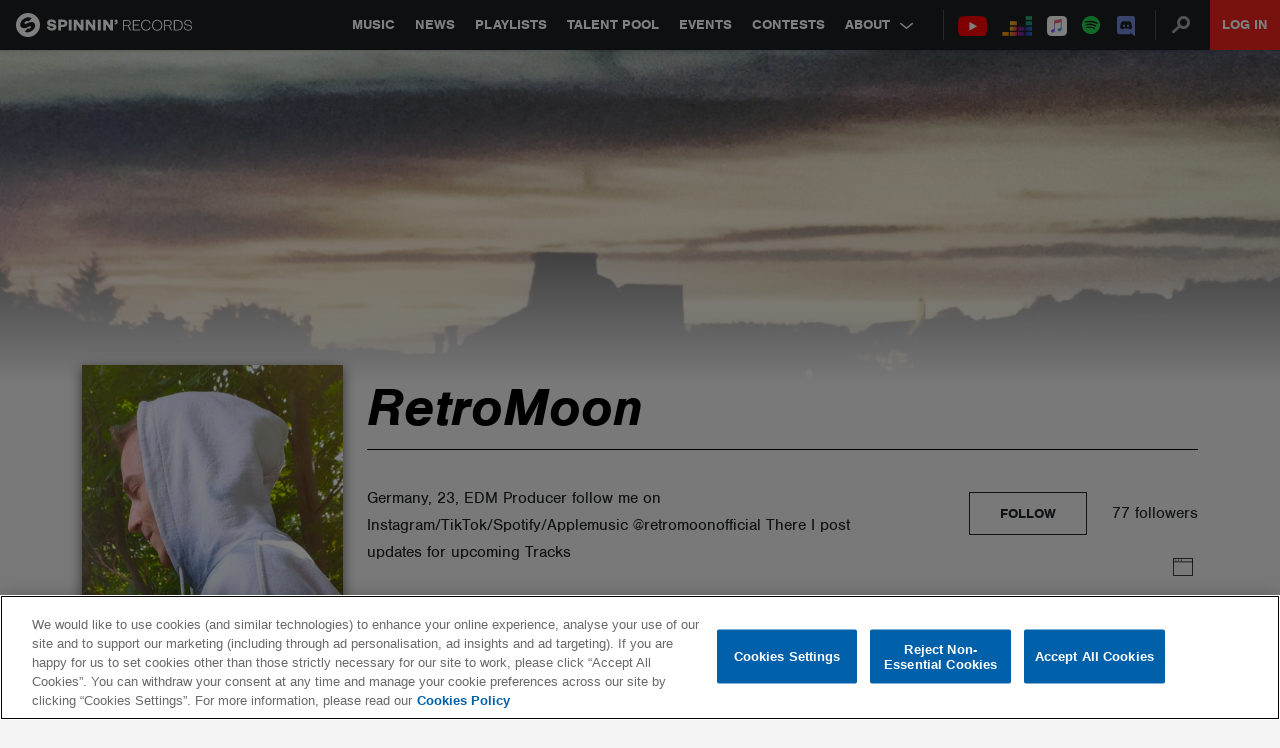

--- FILE ---
content_type: text/html; charset=utf-8
request_url: https://www.google.com/recaptcha/api2/anchor?ar=1&k=6Lc1M8QbAAAAAOdwy2q7Sulu4XpDIYck-Gggk-TZ&co=aHR0cHM6Ly9zcGlubmlucmVjb3Jkcy5jb206NDQz&hl=en&v=7gg7H51Q-naNfhmCP3_R47ho&size=invisible&anchor-ms=20000&execute-ms=30000&cb=1cjezdua1ez5
body_size: 48257
content:
<!DOCTYPE HTML><html dir="ltr" lang="en"><head><meta http-equiv="Content-Type" content="text/html; charset=UTF-8">
<meta http-equiv="X-UA-Compatible" content="IE=edge">
<title>reCAPTCHA</title>
<style type="text/css">
/* cyrillic-ext */
@font-face {
  font-family: 'Roboto';
  font-style: normal;
  font-weight: 400;
  font-stretch: 100%;
  src: url(//fonts.gstatic.com/s/roboto/v48/KFO7CnqEu92Fr1ME7kSn66aGLdTylUAMa3GUBHMdazTgWw.woff2) format('woff2');
  unicode-range: U+0460-052F, U+1C80-1C8A, U+20B4, U+2DE0-2DFF, U+A640-A69F, U+FE2E-FE2F;
}
/* cyrillic */
@font-face {
  font-family: 'Roboto';
  font-style: normal;
  font-weight: 400;
  font-stretch: 100%;
  src: url(//fonts.gstatic.com/s/roboto/v48/KFO7CnqEu92Fr1ME7kSn66aGLdTylUAMa3iUBHMdazTgWw.woff2) format('woff2');
  unicode-range: U+0301, U+0400-045F, U+0490-0491, U+04B0-04B1, U+2116;
}
/* greek-ext */
@font-face {
  font-family: 'Roboto';
  font-style: normal;
  font-weight: 400;
  font-stretch: 100%;
  src: url(//fonts.gstatic.com/s/roboto/v48/KFO7CnqEu92Fr1ME7kSn66aGLdTylUAMa3CUBHMdazTgWw.woff2) format('woff2');
  unicode-range: U+1F00-1FFF;
}
/* greek */
@font-face {
  font-family: 'Roboto';
  font-style: normal;
  font-weight: 400;
  font-stretch: 100%;
  src: url(//fonts.gstatic.com/s/roboto/v48/KFO7CnqEu92Fr1ME7kSn66aGLdTylUAMa3-UBHMdazTgWw.woff2) format('woff2');
  unicode-range: U+0370-0377, U+037A-037F, U+0384-038A, U+038C, U+038E-03A1, U+03A3-03FF;
}
/* math */
@font-face {
  font-family: 'Roboto';
  font-style: normal;
  font-weight: 400;
  font-stretch: 100%;
  src: url(//fonts.gstatic.com/s/roboto/v48/KFO7CnqEu92Fr1ME7kSn66aGLdTylUAMawCUBHMdazTgWw.woff2) format('woff2');
  unicode-range: U+0302-0303, U+0305, U+0307-0308, U+0310, U+0312, U+0315, U+031A, U+0326-0327, U+032C, U+032F-0330, U+0332-0333, U+0338, U+033A, U+0346, U+034D, U+0391-03A1, U+03A3-03A9, U+03B1-03C9, U+03D1, U+03D5-03D6, U+03F0-03F1, U+03F4-03F5, U+2016-2017, U+2034-2038, U+203C, U+2040, U+2043, U+2047, U+2050, U+2057, U+205F, U+2070-2071, U+2074-208E, U+2090-209C, U+20D0-20DC, U+20E1, U+20E5-20EF, U+2100-2112, U+2114-2115, U+2117-2121, U+2123-214F, U+2190, U+2192, U+2194-21AE, U+21B0-21E5, U+21F1-21F2, U+21F4-2211, U+2213-2214, U+2216-22FF, U+2308-230B, U+2310, U+2319, U+231C-2321, U+2336-237A, U+237C, U+2395, U+239B-23B7, U+23D0, U+23DC-23E1, U+2474-2475, U+25AF, U+25B3, U+25B7, U+25BD, U+25C1, U+25CA, U+25CC, U+25FB, U+266D-266F, U+27C0-27FF, U+2900-2AFF, U+2B0E-2B11, U+2B30-2B4C, U+2BFE, U+3030, U+FF5B, U+FF5D, U+1D400-1D7FF, U+1EE00-1EEFF;
}
/* symbols */
@font-face {
  font-family: 'Roboto';
  font-style: normal;
  font-weight: 400;
  font-stretch: 100%;
  src: url(//fonts.gstatic.com/s/roboto/v48/KFO7CnqEu92Fr1ME7kSn66aGLdTylUAMaxKUBHMdazTgWw.woff2) format('woff2');
  unicode-range: U+0001-000C, U+000E-001F, U+007F-009F, U+20DD-20E0, U+20E2-20E4, U+2150-218F, U+2190, U+2192, U+2194-2199, U+21AF, U+21E6-21F0, U+21F3, U+2218-2219, U+2299, U+22C4-22C6, U+2300-243F, U+2440-244A, U+2460-24FF, U+25A0-27BF, U+2800-28FF, U+2921-2922, U+2981, U+29BF, U+29EB, U+2B00-2BFF, U+4DC0-4DFF, U+FFF9-FFFB, U+10140-1018E, U+10190-1019C, U+101A0, U+101D0-101FD, U+102E0-102FB, U+10E60-10E7E, U+1D2C0-1D2D3, U+1D2E0-1D37F, U+1F000-1F0FF, U+1F100-1F1AD, U+1F1E6-1F1FF, U+1F30D-1F30F, U+1F315, U+1F31C, U+1F31E, U+1F320-1F32C, U+1F336, U+1F378, U+1F37D, U+1F382, U+1F393-1F39F, U+1F3A7-1F3A8, U+1F3AC-1F3AF, U+1F3C2, U+1F3C4-1F3C6, U+1F3CA-1F3CE, U+1F3D4-1F3E0, U+1F3ED, U+1F3F1-1F3F3, U+1F3F5-1F3F7, U+1F408, U+1F415, U+1F41F, U+1F426, U+1F43F, U+1F441-1F442, U+1F444, U+1F446-1F449, U+1F44C-1F44E, U+1F453, U+1F46A, U+1F47D, U+1F4A3, U+1F4B0, U+1F4B3, U+1F4B9, U+1F4BB, U+1F4BF, U+1F4C8-1F4CB, U+1F4D6, U+1F4DA, U+1F4DF, U+1F4E3-1F4E6, U+1F4EA-1F4ED, U+1F4F7, U+1F4F9-1F4FB, U+1F4FD-1F4FE, U+1F503, U+1F507-1F50B, U+1F50D, U+1F512-1F513, U+1F53E-1F54A, U+1F54F-1F5FA, U+1F610, U+1F650-1F67F, U+1F687, U+1F68D, U+1F691, U+1F694, U+1F698, U+1F6AD, U+1F6B2, U+1F6B9-1F6BA, U+1F6BC, U+1F6C6-1F6CF, U+1F6D3-1F6D7, U+1F6E0-1F6EA, U+1F6F0-1F6F3, U+1F6F7-1F6FC, U+1F700-1F7FF, U+1F800-1F80B, U+1F810-1F847, U+1F850-1F859, U+1F860-1F887, U+1F890-1F8AD, U+1F8B0-1F8BB, U+1F8C0-1F8C1, U+1F900-1F90B, U+1F93B, U+1F946, U+1F984, U+1F996, U+1F9E9, U+1FA00-1FA6F, U+1FA70-1FA7C, U+1FA80-1FA89, U+1FA8F-1FAC6, U+1FACE-1FADC, U+1FADF-1FAE9, U+1FAF0-1FAF8, U+1FB00-1FBFF;
}
/* vietnamese */
@font-face {
  font-family: 'Roboto';
  font-style: normal;
  font-weight: 400;
  font-stretch: 100%;
  src: url(//fonts.gstatic.com/s/roboto/v48/KFO7CnqEu92Fr1ME7kSn66aGLdTylUAMa3OUBHMdazTgWw.woff2) format('woff2');
  unicode-range: U+0102-0103, U+0110-0111, U+0128-0129, U+0168-0169, U+01A0-01A1, U+01AF-01B0, U+0300-0301, U+0303-0304, U+0308-0309, U+0323, U+0329, U+1EA0-1EF9, U+20AB;
}
/* latin-ext */
@font-face {
  font-family: 'Roboto';
  font-style: normal;
  font-weight: 400;
  font-stretch: 100%;
  src: url(//fonts.gstatic.com/s/roboto/v48/KFO7CnqEu92Fr1ME7kSn66aGLdTylUAMa3KUBHMdazTgWw.woff2) format('woff2');
  unicode-range: U+0100-02BA, U+02BD-02C5, U+02C7-02CC, U+02CE-02D7, U+02DD-02FF, U+0304, U+0308, U+0329, U+1D00-1DBF, U+1E00-1E9F, U+1EF2-1EFF, U+2020, U+20A0-20AB, U+20AD-20C0, U+2113, U+2C60-2C7F, U+A720-A7FF;
}
/* latin */
@font-face {
  font-family: 'Roboto';
  font-style: normal;
  font-weight: 400;
  font-stretch: 100%;
  src: url(//fonts.gstatic.com/s/roboto/v48/KFO7CnqEu92Fr1ME7kSn66aGLdTylUAMa3yUBHMdazQ.woff2) format('woff2');
  unicode-range: U+0000-00FF, U+0131, U+0152-0153, U+02BB-02BC, U+02C6, U+02DA, U+02DC, U+0304, U+0308, U+0329, U+2000-206F, U+20AC, U+2122, U+2191, U+2193, U+2212, U+2215, U+FEFF, U+FFFD;
}
/* cyrillic-ext */
@font-face {
  font-family: 'Roboto';
  font-style: normal;
  font-weight: 500;
  font-stretch: 100%;
  src: url(//fonts.gstatic.com/s/roboto/v48/KFO7CnqEu92Fr1ME7kSn66aGLdTylUAMa3GUBHMdazTgWw.woff2) format('woff2');
  unicode-range: U+0460-052F, U+1C80-1C8A, U+20B4, U+2DE0-2DFF, U+A640-A69F, U+FE2E-FE2F;
}
/* cyrillic */
@font-face {
  font-family: 'Roboto';
  font-style: normal;
  font-weight: 500;
  font-stretch: 100%;
  src: url(//fonts.gstatic.com/s/roboto/v48/KFO7CnqEu92Fr1ME7kSn66aGLdTylUAMa3iUBHMdazTgWw.woff2) format('woff2');
  unicode-range: U+0301, U+0400-045F, U+0490-0491, U+04B0-04B1, U+2116;
}
/* greek-ext */
@font-face {
  font-family: 'Roboto';
  font-style: normal;
  font-weight: 500;
  font-stretch: 100%;
  src: url(//fonts.gstatic.com/s/roboto/v48/KFO7CnqEu92Fr1ME7kSn66aGLdTylUAMa3CUBHMdazTgWw.woff2) format('woff2');
  unicode-range: U+1F00-1FFF;
}
/* greek */
@font-face {
  font-family: 'Roboto';
  font-style: normal;
  font-weight: 500;
  font-stretch: 100%;
  src: url(//fonts.gstatic.com/s/roboto/v48/KFO7CnqEu92Fr1ME7kSn66aGLdTylUAMa3-UBHMdazTgWw.woff2) format('woff2');
  unicode-range: U+0370-0377, U+037A-037F, U+0384-038A, U+038C, U+038E-03A1, U+03A3-03FF;
}
/* math */
@font-face {
  font-family: 'Roboto';
  font-style: normal;
  font-weight: 500;
  font-stretch: 100%;
  src: url(//fonts.gstatic.com/s/roboto/v48/KFO7CnqEu92Fr1ME7kSn66aGLdTylUAMawCUBHMdazTgWw.woff2) format('woff2');
  unicode-range: U+0302-0303, U+0305, U+0307-0308, U+0310, U+0312, U+0315, U+031A, U+0326-0327, U+032C, U+032F-0330, U+0332-0333, U+0338, U+033A, U+0346, U+034D, U+0391-03A1, U+03A3-03A9, U+03B1-03C9, U+03D1, U+03D5-03D6, U+03F0-03F1, U+03F4-03F5, U+2016-2017, U+2034-2038, U+203C, U+2040, U+2043, U+2047, U+2050, U+2057, U+205F, U+2070-2071, U+2074-208E, U+2090-209C, U+20D0-20DC, U+20E1, U+20E5-20EF, U+2100-2112, U+2114-2115, U+2117-2121, U+2123-214F, U+2190, U+2192, U+2194-21AE, U+21B0-21E5, U+21F1-21F2, U+21F4-2211, U+2213-2214, U+2216-22FF, U+2308-230B, U+2310, U+2319, U+231C-2321, U+2336-237A, U+237C, U+2395, U+239B-23B7, U+23D0, U+23DC-23E1, U+2474-2475, U+25AF, U+25B3, U+25B7, U+25BD, U+25C1, U+25CA, U+25CC, U+25FB, U+266D-266F, U+27C0-27FF, U+2900-2AFF, U+2B0E-2B11, U+2B30-2B4C, U+2BFE, U+3030, U+FF5B, U+FF5D, U+1D400-1D7FF, U+1EE00-1EEFF;
}
/* symbols */
@font-face {
  font-family: 'Roboto';
  font-style: normal;
  font-weight: 500;
  font-stretch: 100%;
  src: url(//fonts.gstatic.com/s/roboto/v48/KFO7CnqEu92Fr1ME7kSn66aGLdTylUAMaxKUBHMdazTgWw.woff2) format('woff2');
  unicode-range: U+0001-000C, U+000E-001F, U+007F-009F, U+20DD-20E0, U+20E2-20E4, U+2150-218F, U+2190, U+2192, U+2194-2199, U+21AF, U+21E6-21F0, U+21F3, U+2218-2219, U+2299, U+22C4-22C6, U+2300-243F, U+2440-244A, U+2460-24FF, U+25A0-27BF, U+2800-28FF, U+2921-2922, U+2981, U+29BF, U+29EB, U+2B00-2BFF, U+4DC0-4DFF, U+FFF9-FFFB, U+10140-1018E, U+10190-1019C, U+101A0, U+101D0-101FD, U+102E0-102FB, U+10E60-10E7E, U+1D2C0-1D2D3, U+1D2E0-1D37F, U+1F000-1F0FF, U+1F100-1F1AD, U+1F1E6-1F1FF, U+1F30D-1F30F, U+1F315, U+1F31C, U+1F31E, U+1F320-1F32C, U+1F336, U+1F378, U+1F37D, U+1F382, U+1F393-1F39F, U+1F3A7-1F3A8, U+1F3AC-1F3AF, U+1F3C2, U+1F3C4-1F3C6, U+1F3CA-1F3CE, U+1F3D4-1F3E0, U+1F3ED, U+1F3F1-1F3F3, U+1F3F5-1F3F7, U+1F408, U+1F415, U+1F41F, U+1F426, U+1F43F, U+1F441-1F442, U+1F444, U+1F446-1F449, U+1F44C-1F44E, U+1F453, U+1F46A, U+1F47D, U+1F4A3, U+1F4B0, U+1F4B3, U+1F4B9, U+1F4BB, U+1F4BF, U+1F4C8-1F4CB, U+1F4D6, U+1F4DA, U+1F4DF, U+1F4E3-1F4E6, U+1F4EA-1F4ED, U+1F4F7, U+1F4F9-1F4FB, U+1F4FD-1F4FE, U+1F503, U+1F507-1F50B, U+1F50D, U+1F512-1F513, U+1F53E-1F54A, U+1F54F-1F5FA, U+1F610, U+1F650-1F67F, U+1F687, U+1F68D, U+1F691, U+1F694, U+1F698, U+1F6AD, U+1F6B2, U+1F6B9-1F6BA, U+1F6BC, U+1F6C6-1F6CF, U+1F6D3-1F6D7, U+1F6E0-1F6EA, U+1F6F0-1F6F3, U+1F6F7-1F6FC, U+1F700-1F7FF, U+1F800-1F80B, U+1F810-1F847, U+1F850-1F859, U+1F860-1F887, U+1F890-1F8AD, U+1F8B0-1F8BB, U+1F8C0-1F8C1, U+1F900-1F90B, U+1F93B, U+1F946, U+1F984, U+1F996, U+1F9E9, U+1FA00-1FA6F, U+1FA70-1FA7C, U+1FA80-1FA89, U+1FA8F-1FAC6, U+1FACE-1FADC, U+1FADF-1FAE9, U+1FAF0-1FAF8, U+1FB00-1FBFF;
}
/* vietnamese */
@font-face {
  font-family: 'Roboto';
  font-style: normal;
  font-weight: 500;
  font-stretch: 100%;
  src: url(//fonts.gstatic.com/s/roboto/v48/KFO7CnqEu92Fr1ME7kSn66aGLdTylUAMa3OUBHMdazTgWw.woff2) format('woff2');
  unicode-range: U+0102-0103, U+0110-0111, U+0128-0129, U+0168-0169, U+01A0-01A1, U+01AF-01B0, U+0300-0301, U+0303-0304, U+0308-0309, U+0323, U+0329, U+1EA0-1EF9, U+20AB;
}
/* latin-ext */
@font-face {
  font-family: 'Roboto';
  font-style: normal;
  font-weight: 500;
  font-stretch: 100%;
  src: url(//fonts.gstatic.com/s/roboto/v48/KFO7CnqEu92Fr1ME7kSn66aGLdTylUAMa3KUBHMdazTgWw.woff2) format('woff2');
  unicode-range: U+0100-02BA, U+02BD-02C5, U+02C7-02CC, U+02CE-02D7, U+02DD-02FF, U+0304, U+0308, U+0329, U+1D00-1DBF, U+1E00-1E9F, U+1EF2-1EFF, U+2020, U+20A0-20AB, U+20AD-20C0, U+2113, U+2C60-2C7F, U+A720-A7FF;
}
/* latin */
@font-face {
  font-family: 'Roboto';
  font-style: normal;
  font-weight: 500;
  font-stretch: 100%;
  src: url(//fonts.gstatic.com/s/roboto/v48/KFO7CnqEu92Fr1ME7kSn66aGLdTylUAMa3yUBHMdazQ.woff2) format('woff2');
  unicode-range: U+0000-00FF, U+0131, U+0152-0153, U+02BB-02BC, U+02C6, U+02DA, U+02DC, U+0304, U+0308, U+0329, U+2000-206F, U+20AC, U+2122, U+2191, U+2193, U+2212, U+2215, U+FEFF, U+FFFD;
}
/* cyrillic-ext */
@font-face {
  font-family: 'Roboto';
  font-style: normal;
  font-weight: 900;
  font-stretch: 100%;
  src: url(//fonts.gstatic.com/s/roboto/v48/KFO7CnqEu92Fr1ME7kSn66aGLdTylUAMa3GUBHMdazTgWw.woff2) format('woff2');
  unicode-range: U+0460-052F, U+1C80-1C8A, U+20B4, U+2DE0-2DFF, U+A640-A69F, U+FE2E-FE2F;
}
/* cyrillic */
@font-face {
  font-family: 'Roboto';
  font-style: normal;
  font-weight: 900;
  font-stretch: 100%;
  src: url(//fonts.gstatic.com/s/roboto/v48/KFO7CnqEu92Fr1ME7kSn66aGLdTylUAMa3iUBHMdazTgWw.woff2) format('woff2');
  unicode-range: U+0301, U+0400-045F, U+0490-0491, U+04B0-04B1, U+2116;
}
/* greek-ext */
@font-face {
  font-family: 'Roboto';
  font-style: normal;
  font-weight: 900;
  font-stretch: 100%;
  src: url(//fonts.gstatic.com/s/roboto/v48/KFO7CnqEu92Fr1ME7kSn66aGLdTylUAMa3CUBHMdazTgWw.woff2) format('woff2');
  unicode-range: U+1F00-1FFF;
}
/* greek */
@font-face {
  font-family: 'Roboto';
  font-style: normal;
  font-weight: 900;
  font-stretch: 100%;
  src: url(//fonts.gstatic.com/s/roboto/v48/KFO7CnqEu92Fr1ME7kSn66aGLdTylUAMa3-UBHMdazTgWw.woff2) format('woff2');
  unicode-range: U+0370-0377, U+037A-037F, U+0384-038A, U+038C, U+038E-03A1, U+03A3-03FF;
}
/* math */
@font-face {
  font-family: 'Roboto';
  font-style: normal;
  font-weight: 900;
  font-stretch: 100%;
  src: url(//fonts.gstatic.com/s/roboto/v48/KFO7CnqEu92Fr1ME7kSn66aGLdTylUAMawCUBHMdazTgWw.woff2) format('woff2');
  unicode-range: U+0302-0303, U+0305, U+0307-0308, U+0310, U+0312, U+0315, U+031A, U+0326-0327, U+032C, U+032F-0330, U+0332-0333, U+0338, U+033A, U+0346, U+034D, U+0391-03A1, U+03A3-03A9, U+03B1-03C9, U+03D1, U+03D5-03D6, U+03F0-03F1, U+03F4-03F5, U+2016-2017, U+2034-2038, U+203C, U+2040, U+2043, U+2047, U+2050, U+2057, U+205F, U+2070-2071, U+2074-208E, U+2090-209C, U+20D0-20DC, U+20E1, U+20E5-20EF, U+2100-2112, U+2114-2115, U+2117-2121, U+2123-214F, U+2190, U+2192, U+2194-21AE, U+21B0-21E5, U+21F1-21F2, U+21F4-2211, U+2213-2214, U+2216-22FF, U+2308-230B, U+2310, U+2319, U+231C-2321, U+2336-237A, U+237C, U+2395, U+239B-23B7, U+23D0, U+23DC-23E1, U+2474-2475, U+25AF, U+25B3, U+25B7, U+25BD, U+25C1, U+25CA, U+25CC, U+25FB, U+266D-266F, U+27C0-27FF, U+2900-2AFF, U+2B0E-2B11, U+2B30-2B4C, U+2BFE, U+3030, U+FF5B, U+FF5D, U+1D400-1D7FF, U+1EE00-1EEFF;
}
/* symbols */
@font-face {
  font-family: 'Roboto';
  font-style: normal;
  font-weight: 900;
  font-stretch: 100%;
  src: url(//fonts.gstatic.com/s/roboto/v48/KFO7CnqEu92Fr1ME7kSn66aGLdTylUAMaxKUBHMdazTgWw.woff2) format('woff2');
  unicode-range: U+0001-000C, U+000E-001F, U+007F-009F, U+20DD-20E0, U+20E2-20E4, U+2150-218F, U+2190, U+2192, U+2194-2199, U+21AF, U+21E6-21F0, U+21F3, U+2218-2219, U+2299, U+22C4-22C6, U+2300-243F, U+2440-244A, U+2460-24FF, U+25A0-27BF, U+2800-28FF, U+2921-2922, U+2981, U+29BF, U+29EB, U+2B00-2BFF, U+4DC0-4DFF, U+FFF9-FFFB, U+10140-1018E, U+10190-1019C, U+101A0, U+101D0-101FD, U+102E0-102FB, U+10E60-10E7E, U+1D2C0-1D2D3, U+1D2E0-1D37F, U+1F000-1F0FF, U+1F100-1F1AD, U+1F1E6-1F1FF, U+1F30D-1F30F, U+1F315, U+1F31C, U+1F31E, U+1F320-1F32C, U+1F336, U+1F378, U+1F37D, U+1F382, U+1F393-1F39F, U+1F3A7-1F3A8, U+1F3AC-1F3AF, U+1F3C2, U+1F3C4-1F3C6, U+1F3CA-1F3CE, U+1F3D4-1F3E0, U+1F3ED, U+1F3F1-1F3F3, U+1F3F5-1F3F7, U+1F408, U+1F415, U+1F41F, U+1F426, U+1F43F, U+1F441-1F442, U+1F444, U+1F446-1F449, U+1F44C-1F44E, U+1F453, U+1F46A, U+1F47D, U+1F4A3, U+1F4B0, U+1F4B3, U+1F4B9, U+1F4BB, U+1F4BF, U+1F4C8-1F4CB, U+1F4D6, U+1F4DA, U+1F4DF, U+1F4E3-1F4E6, U+1F4EA-1F4ED, U+1F4F7, U+1F4F9-1F4FB, U+1F4FD-1F4FE, U+1F503, U+1F507-1F50B, U+1F50D, U+1F512-1F513, U+1F53E-1F54A, U+1F54F-1F5FA, U+1F610, U+1F650-1F67F, U+1F687, U+1F68D, U+1F691, U+1F694, U+1F698, U+1F6AD, U+1F6B2, U+1F6B9-1F6BA, U+1F6BC, U+1F6C6-1F6CF, U+1F6D3-1F6D7, U+1F6E0-1F6EA, U+1F6F0-1F6F3, U+1F6F7-1F6FC, U+1F700-1F7FF, U+1F800-1F80B, U+1F810-1F847, U+1F850-1F859, U+1F860-1F887, U+1F890-1F8AD, U+1F8B0-1F8BB, U+1F8C0-1F8C1, U+1F900-1F90B, U+1F93B, U+1F946, U+1F984, U+1F996, U+1F9E9, U+1FA00-1FA6F, U+1FA70-1FA7C, U+1FA80-1FA89, U+1FA8F-1FAC6, U+1FACE-1FADC, U+1FADF-1FAE9, U+1FAF0-1FAF8, U+1FB00-1FBFF;
}
/* vietnamese */
@font-face {
  font-family: 'Roboto';
  font-style: normal;
  font-weight: 900;
  font-stretch: 100%;
  src: url(//fonts.gstatic.com/s/roboto/v48/KFO7CnqEu92Fr1ME7kSn66aGLdTylUAMa3OUBHMdazTgWw.woff2) format('woff2');
  unicode-range: U+0102-0103, U+0110-0111, U+0128-0129, U+0168-0169, U+01A0-01A1, U+01AF-01B0, U+0300-0301, U+0303-0304, U+0308-0309, U+0323, U+0329, U+1EA0-1EF9, U+20AB;
}
/* latin-ext */
@font-face {
  font-family: 'Roboto';
  font-style: normal;
  font-weight: 900;
  font-stretch: 100%;
  src: url(//fonts.gstatic.com/s/roboto/v48/KFO7CnqEu92Fr1ME7kSn66aGLdTylUAMa3KUBHMdazTgWw.woff2) format('woff2');
  unicode-range: U+0100-02BA, U+02BD-02C5, U+02C7-02CC, U+02CE-02D7, U+02DD-02FF, U+0304, U+0308, U+0329, U+1D00-1DBF, U+1E00-1E9F, U+1EF2-1EFF, U+2020, U+20A0-20AB, U+20AD-20C0, U+2113, U+2C60-2C7F, U+A720-A7FF;
}
/* latin */
@font-face {
  font-family: 'Roboto';
  font-style: normal;
  font-weight: 900;
  font-stretch: 100%;
  src: url(//fonts.gstatic.com/s/roboto/v48/KFO7CnqEu92Fr1ME7kSn66aGLdTylUAMa3yUBHMdazQ.woff2) format('woff2');
  unicode-range: U+0000-00FF, U+0131, U+0152-0153, U+02BB-02BC, U+02C6, U+02DA, U+02DC, U+0304, U+0308, U+0329, U+2000-206F, U+20AC, U+2122, U+2191, U+2193, U+2212, U+2215, U+FEFF, U+FFFD;
}

</style>
<link rel="stylesheet" type="text/css" href="https://www.gstatic.com/recaptcha/releases/7gg7H51Q-naNfhmCP3_R47ho/styles__ltr.css">
<script nonce="1h73FUxfv-EFMC_rYn_0og" type="text/javascript">window['__recaptcha_api'] = 'https://www.google.com/recaptcha/api2/';</script>
<script type="text/javascript" src="https://www.gstatic.com/recaptcha/releases/7gg7H51Q-naNfhmCP3_R47ho/recaptcha__en.js" nonce="1h73FUxfv-EFMC_rYn_0og">
      
    </script></head>
<body><div id="rc-anchor-alert" class="rc-anchor-alert"></div>
<input type="hidden" id="recaptcha-token" value="[base64]">
<script type="text/javascript" nonce="1h73FUxfv-EFMC_rYn_0og">
      recaptcha.anchor.Main.init("[\x22ainput\x22,[\x22bgdata\x22,\x22\x22,\[base64]/[base64]/[base64]/KE4oMTI0LHYsdi5HKSxMWihsLHYpKTpOKDEyNCx2LGwpLFYpLHYpLFQpKSxGKDE3MSx2KX0scjc9ZnVuY3Rpb24obCl7cmV0dXJuIGx9LEM9ZnVuY3Rpb24obCxWLHYpe04odixsLFYpLFZbYWtdPTI3OTZ9LG49ZnVuY3Rpb24obCxWKXtWLlg9KChWLlg/[base64]/[base64]/[base64]/[base64]/[base64]/[base64]/[base64]/[base64]/[base64]/[base64]/[base64]\\u003d\x22,\[base64]\x22,\x22wo5WIsKyw4Fqw5vDkGh+w5tqW8KeRzxgwp7CrsO+bcOxwrwGDj4bGcK5CU/DnS5XwqrDpsOEHWjCkDzCk8OLDsKORsK5TsOVwqzCnV4Bwp8AwrPDqnDCgsOvHMOCwozDlcOKw7YWwpV6w64jPgvCvMKqNcKiK8OTUljDqUfDqMKaw4/Dr1Idwq1Bw5vDlsOawrZ2wonCqsKcVcKQT8K/[base64]/[base64]/[base64]/Cn8OzwpJBKcKQwrbDr8OdQMOKf8KfwqjCkMKFwp7Dpzxyw7XCrsKhWsKzY8KCYcKhHHHCiWXDjsOmCcOBFgIdwo5EwrLCv0bDskcPCMK9Fn7Cj18Rwro8AmzDuSnClFXCkW/Di8OSw6rDi8OMwqTCuizDrlnDlMODwpNaIsK4w6Idw7fCu3VxwpxaIzbDoFTDo8KzwrklA0zCsCXDkcKaUUTDs0YAI24iwpcIAsKYw73CrsOXWMKaETVafwgdwohQw7bCs8O1OFZhd8Kow6spw5VATlQLG33DvMKWEyY5TyvDv8OBw4PDn3/CiMOeYDVtPCXCqMOTOh7CksOYw6vDqirDhxQgRsK4w4ZNw4DDjiMmw7bDmXFZcMOMw4lTw4hrw48gMsKzY8K8NMOZf8OlwqohwoQBw6QiesOLGMOIBMOzw7DCl8O/wr/CoDVZw4/Dm2sTWMONecKWQcK8CMOVNx9bYMOlw7DDosOYwpXCusK3QGxDd8OecEtnwojDjsKZwpvCnMKOLMO5LStIYRkvVkt8acOPEMKfwpzDgsK+wpA+w6LCgMO9w7dQS8OrQcOKXcO4w5ABw6/CqsK/wrDDtcOqw6FcDXvCkmDCrcOBe1LCkcKAw7jDnhPDsEzCs8KKwqZUf8OqcsOTw7bCqRDDgy57wo/ChsKZZcOiw5nDh8OYw6VWPcK3w63DiMO6H8Kew4l7QsK2XDnDhsKfw4vCvhc5w6TDkMOTa07Dh03Di8Kvw7Ncw5oKG8Knw6tVV8OZQhPCqMKPOj/ClnbClStmRsO8RHHDlVzChT3CoHzCmXbDlEdJXMKlQsK2wqjDqsKMwoHDoivDin/CklDDnMOlw4xcLBnDgBTCuTjCtsKnGcOuwrRRwr8PBsK1fk1sw4N+cn1QwovCosOBG8KqIAvDoS/Ch8OKwrbCtQpAwp7DlVLDikIPNCnDh2UISgDDqsOKB8OAwoAyw6IBw5kjWzV5KFrCjcKcw4vCi2BRw5jCgiPDhTXCr8K5wp04LW4IdMKTw57Dg8KtQ8Ovw4xkw68Uw4lTFsOzwpBHw7FHwpxbJMOYNhR3QcKow4M5wqTDi8O+wqc0w4TDrCHDqQDClMKWDFlPC8O/[base64]/DkMKnUsKywrPDvsOMB8KLw6bCqcOGwo1Mw5w9PcKmw6UNwr0tDWNiQUh2PcKramvDqsKfXMOGUcKyw4Qlw4tdaCwnRMORwqTDqA0uDsK/w5bCgcOowo7DggwSwrvCsVllwpgYw6RBw4zDmMO9wpg9VMKbGWo/fTXCsyNjw6VKBnROw7rCvsKmw7zCmHsBw7zDl8OuKw/CpsOUw5DDjMOcwoPCkl/DvcKRecONHcKXwoXCgMKGw4rCr8KPw4bCiMK4wr9LTB40wrfDun7DvBwYYcKkbMKfwrHCs8O+w6UZwrDCvsKnw7YrQg9NJxV+wpRlw7vDtcOyScKxGSDCs8KFwrXDj8OtGsOXZ8KEBMKmcsKKdivDlSLCnSHDu3/CucKIFDzDhnTDlcKLw7IAwrnDvzZdwpnDhcOYYcKoQFFlQ3sRw6pdQ8K7wp/[base64]/[base64]/DnMKkLjMOw7vCt8OXw5HCsXzCpgc9WTBuO8KTKsOmM8OPZcKtwpY9woLCi8OVAsKrYA/DvQUZwpgbecKYwqHCocKzwqEswqVbJmrCjW3DnzzDv1nDggl1wqNUBRM3bWNYw51IQMKEw4zCsFjCnMO3AGLDjSbCui7CklFTZ1oHXSsFwrB/AMKELMK/[base64]/[base64]/DjMKPwqXCuMOxw4s7RsKifQzDjMOcOxh4wrk1dgFhXcOCUcKCPTvCiT9mY3zChE5Ew5JQJGTDnMO7dMO2wqnDs1XCi8Ovw4XDosKwJBAIwr3Cn8KLwoFMwqN4KsKmOsOLasOew6B1wobDpTDDscOOQxfCu0nChMKzQDXDp8O3Y8OSw5TCusOIwp9/wqJUTFvDlcODIA8+wpbCmQrCg0LDqAw/[base64]/Dmi3Cp8Orw6FsPsKFaMK8wplXw65pcWzCt8O2EsKBDCUFw4rCpFIZw5hACzvCmx57wrlkwpNfw7EzYALCpjnCrcOww5jCusO6w6PCr2TCjsOvwpNgw5pnw413YMK8f8KSYMKVbyXCt8OBw4nDvCzCtcKhwox0w4/[base64]/[base64]/[base64]/CtMOkfsKcTMKSw6rCqsKswrkowrTCo2fCmB8zUS1Yb2rDlETDr8O6V8OIw4fCpsKhwrrChsOwwqBzf3A+ED52alceMsOxwq/CmhHDqAgcwodlwpXDqcKLw41Fw6XCl8KwKj0fw59SSsK1cn/DvsOfPcOobyNgwqvDgiLDgsO9VGMKQsODwrDDp0YXwrrDm8Kiw6FGwr3DpzZVGsOoa8OmH27DqMK/VVJEw5k8YsOTXhnCp30wwpFgwqFow5EFX1nClmvCvmnDjnnDgUHDncKQFnhJZmQ9wqnCrW04wqTCkcKdw5RKwprDuMOPZVlHw4YwwroVVMKTIT7CqF/DsMKjSnVCA27DjsKmOgDDrGoRw6cGw709DAw/IkLCmcKmOlPChcKhDcKbM8OhwrR5J8KBTXY/w5DDiVrCjAZEw507Uhpqw7luwprDgFbDkitjNRZsw7vDjsOQw6kbwqJlE8K8w618wprDiMO3wqjDkBLDoMKdw67ChXAJOB3CncOfwqltScKow7tTw5PDpHVow6tJEmZhOMOnwrpuwoDCpcKww7ZnbcKtF8OMM8KLZWtnw6wqw5nCmMORwqvDsh3Cnlg7bl4Uw6/[base64]/DkiTCrjw/wpjCvcKEw6/CtzwAwo3DuWHCkMKzRMKbwq3DgsKGwqrDt0Isw5xCwp3CtMOSAMKFwrHDszk8FAZWbcKwwoVuHisIwqwLbcKZw4XDp8O7PynDi8OEVMK2ccKHP2kiwpfCj8KeR2zCl8KjdF/[base64]/CjAVWAkbDmwrDr8O4CsK3ZAvDmWBgHMKRwp/[base64]/CiF48SsOQJxJZw6JzwovCilnCsEPDqGfCr8O3wpdUw45QwqbCq8OURMOYJxLClsKOwpMsw4Biw5JTw6lvw4s5wp5Cw799Clp/w4UpGncybDfDvnQVwobDjMKfw6fDgcKYFcOJb8Ktw6Vow5tQdVbDlBodHFw5wqTDhVc1w7zDn8KSw4gQUXwHwrbClcOgf3nCicOFHsK+LTvCs1QVKwDDmMO2blgkYcK2bn7DrcK2dsKweA3DkWo/w7/[base64]/[base64]/[base64]/CrcOgw67Cq2wcZsOxw4cEw4/[base64]/Cm8KCw7zDun3DusKdwr4LwprCpcKFB3DChC1xTsKCwpPCrsOMw4Atwp1BFMOrwqdzNcOmGcO/wrfDi2hSw4XClMKBXMK/wrU2HwIqw4lew6fCtsKowpbCnTfDqcOYKhnCn8OcwpfDsBkTw6pww65cC8Kyw7U0wpbCmQU5bS9gwqXDvE7DoXpZwrFzwr7DjcKXGMKGwrYMw6Q0KcOvw6JFwrk4w5rDvXHCvMKRw4B/[base64]/YsOOwprDncKewrDDqXLDp8Kbw55ZR8Oxw5REwp/CmCbCtyvDpMK5IyTChgDCssOfJmbDhMOew5nDuU5IB8KrTi3ClcKkf8O/QsK2w58iwpdVwqfCscKlw5nCj8OLwpt/w4nCm8Omw6zDmWnDuQRxKD0RYiQEwpdqDcOKw7xZw7nDsCc/J1nDkHVOw4dEwo5Bw5bChhPCi1VFw4nDtT1hwrDDhRvCjG15wpZIwrkiw4U7XVjCscKDQcOgwr7Cl8OLwpFbwrIRRRwadgdgQ0jCqhweIMONw53CvTYLECzDjSooZsKqw6/Dg8K1N8Onw6Fhw5QtwpvClCxow4pJFBVoUwJRMcOcVsOBwq5/[base64]/Ci8KeIsKfw6EWw6Apw7hMaXcjwqTCjcKTw6DDpRBywod6wp1+wr4MwpjCvEbCkSvDvcKVVFXCgsOPeGjCsMKtblLDqcOPaEZafm5KwpzDvR82wpIjw7VCw4YFw5hoTDDCrEYEF8KHw4nCg8ONRsKZcwvDoHkVw7sGwr7CusOpS2sCw5zDjMKcB2/Cm8Kvw4LCoEjDrcK2woQEFcONw5ZhXxrDrsKbwrvDjyTDhSDDmcKVGFXCpsKDbWDDoMOgw64Zw47DnSNywrvDqgPDlGjChMOIw57DjDE6w4vDtcOGwprDnUHDocKyw7/CksKKbsKWJVBIJMKbG0B5b1Zlw65Tw4PDqj/CrXrDhMOzMwfCozLCrsOEBMKFwrXCp8ORw40Kw7HDglbCtz8BUGVCw4zDhjbCl8OBw5/CnsOVRsO0wqhNPCR2w4Z0GEcHBnx4QsKtITTCpsKPUlURwqtJw5TDnsKxbsK/bWXCmjVJw40sLHXDryQcWsO2wozDgG/Cjwd7XcO9RAlww5fCl1gYw4UaF8K0wqrCr8OnJMORw6zCulXDpEhhwrpOworDq8KowrhsNMOfw6bDqcKiwpEwIsKBCcO/K0HDoyfCtsOewqNiV8OybsKsw7M5NcObw6rCi11ww6rDmjvDnD9ASSpzw492OcOnw7nCv2fDm8KJw5XDoggoXMOuRcKWPkvDkSXChSUyBgXDn3V4MMO/KA3DucOxwrZeDErCoEHDlSXDnsKtQ8KOHsOXwpvDlsKHwqB2P2JYw6zCscOrMsKmC1x/[base64]/CvsO/[base64]/CjcKEYcOKwqkmfsK8wrNyw4DCksKjCsOIJGDDtQEPZ8Kcw51MwpZ1w6lHwqVTwqXCmh9YQMO2A8ONwppGwp/Dt8OKBMKjayLCv8Kiw5HCmMKKwqY/[base64]/DocKfwpwywqAnBsKbJcO0ck/CgS/CrxFWwoZ7WF/Dv8Kkw7PClMKww7XCmMKBwpp2wp1mwp/DpsK2wq/Cj8OtwrkMw4fDnzfCrWhcw7nDtMKyw6zDq8Oawq3Dv8K1IkPCnMOueWdMAsKvMMOmJSHCvcKtw5VBw4jCtsKXwp/DvC9zcMOXJcKDwrrCj8KZExDDoxVkw5/CpMK0wojCnsORwqsnwo1bw6bDsMO3wrPCkcKkBcKvHjXDksKaUcK9UkbDqcOgE1vCj8KbRnbClsKoY8OiNcOEwrgDw6g2wr9pwpDDvW/[base64]/[base64]/Cn8K3wrIlw63CvE4yw4EkA8KEI8KNwrbDrMO/S09/wqjDqlM0LRlwTcOBw4JjZsKGwqvDnHnCnB12esKTRRHDpsKtwqfDs8KfwqDDj2lxVz8maAt4EsK4w5lVbCXDlMKSIcK/YBzCpybCojbCr8OZw6jCgg/DjsKCwqHChMK6EcOVG8ORMGfChUsRVMKiw6nDpsKtwrPDhsKowrtdwqh2w4LDqcKfQMKYwr/[base64]/DkMO1cRvCvAHDumPCosOybsOvT8ORccK3woJ0LsK0wrnCg8ObBhrClhV8wpnCvHF8wpdaw6PDi8Kmw4ATGcOmwqPDk2LDsEDDqsORNGNWJMOEw7rCr8ODH2hJw43Cr8KUwppiEsObw4TDswdCw7rChFRrwo/Cii0gwq1/JcKUwooSw4kyXsONdUbCnnYeZcOCw5nClMOww4XDj8K0w7BgSinDnMOSwrnCmz5LZsKFwrVLZcO8w7V9ZsOiw5rDmypjw7VvwozCnBxGd8OQwpbDrcOiccKcwp3DkcKsc8OXwpbClQFPRkkseijCg8Obw7JkdsOQUgdew7TDjTnDmDrCo3c/RcKhw6EDYsK6wrQZw47DgsKualjDucO/W1/[base64]/[base64]/CqsONw4XCt8Ovwr81w4sZCyd2SEUMw7/DqVzDrXLCsCrCocK+PgtKZ35Kwq4Awq1XcsKCw7l/e2HCnMK+w5HCqsOCYcODNsKLw6HCjMKjwpzDjj/[base64]/wqTCtCbCijbCucKgwr/DpsOoWcOew43DncOSdmDCl2fDuyPDnMO0wp0dwozDnzV8w6NRwqh3J8KDwo/CswLDk8KMIcKgFjl+OMKKGS/[base64]/DgsOEw5fDoh3DscK0wog1DcKDQHRMcBBEw73CtXjCvMO6B8OIwqoqwoJcw7lEC2TCimEqKWR5IgnCpxbCocO1wrAtwpTDlcOrQsKJw4c1w5DDinrCkQ3DlHd5QmpEBsO9Ml8mwqTCqGJzP8OOw7c4WxvDqDtMwpUZw6I1PCzDqjEqwoLCksKYwph/CsKMw4MvYT3Di3ZGE0J6wo7CsMKnbF8Mw5TDkMKcwpXCpMOeKcK1w6PDuMOkw78gw6fCk8OYwpovwpzCjcK1w5/[base64]/ClQ/[base64]/[base64]/Dki7CtcOVwqzCnsOaVTXCtw8UVcOgMQHCtMOkIcOpS33Cp8OwWMOWG8Knw6PDrBkmw700wpXDpMO7wpJ9fQPDnMO2w4I7FRFww69qCsKwHSrDs8KjbnJmw5/Cig8RHMOvUUXDscOYw6HCuQDDrUrCj8Obw5zCkUQEEMK+QXnClHLCg8Kswopew6rDoMKcwrxUT1/[base64]/wqzCi8K4eH07w5MowrjDnsO+NcO6w7/Cs8Kyw4QawqXDl8OlwrHCq8OqSzgGw7Asw746Pkkfw5RCIMKOP8OLwpwjw4ZvwpvCi8Kkw7gIK8KSw6DCkMKWPEXDvcKTfzBMw5V4H17Cj8OSMsO7wrDDncKGw6HDjggxw57Cm8KNwqUWw7rCjz/Ch8Ohw4/CqsKOwokTGiLCnGVybcODc8KzeMKXCMO0RMKow51mDS3DmsOwccOUdjt1EcK/wrYVw4XCj8Kpwr0Yw7nDncOjw4nDumZeaDJoZDwSARrCncOxw4TCq8OUTBNBKj/CisOFBm4Kw4hvaFpaw5IhWxNGDsKewrzDsTUrK8ONaMO/[base64]/DssKaw4NSw6HDh10Lwoxmb8K+wonDocKlIcKrKhrCtzBMe3jCjcKjLUTDiUnDvMK/wqfDiMO9w7w3YmDCiEfCknU1woVCYcKpCcK4BWPDl8KewqgHwrREU0vCsWnCvsKlUT15BDk0JFXDh8Kkwo8/w5LDsMKSwoYLKCYpKEwaesK/I8Oyw4ZRUcKow7oawoZww6nDryjDkTjCqMKYaU0jw53Crwdaw7zChsKcw44ywrdbG8Kiwqd0E8K+w75HwojDssOMG8KYwo/DmsKVdMK7JcO4ZsKyGHPChCrDsxJ0w5LClx5ZCETCg8OGGsOtw4x8wp0feMODwqfCp8KrbAjCpC1zw47DsyvCgkUFwoJhw5XCunohaxoYw5/Ch0tQwpTDhcKkw58HwowVw5HCv8OobjY0AwnDhC93WMOYecOnbFPCsMOCZkt0w7/CgMOTw5HCtiXDn8ODbQETwql7woTCv2zDkMKlw4LCrMKTwpXDosKRwrlXNsKfIHJJwqE3aGthwo0ywpDCpsOkw6MwOcKyXsKACcKcIBTDlkXDgEB+w5TCr8KwaBUeBX3DiCg/A0bCkMKZYUjDvj3ChXDCtmsgw6FgbW/Cm8OCb8K4w7nClcKBw5rCi2oBJMKvRzzDn8K8w7TClCfChwHCi8O3XcOsY8K4w5d7wovCtxVROHdIw6dlwolTIXAjXFt9w4o1w6BLw7DDvlgJNl3ChMKswrlCw5Yaw6TCmsKbwpXDv8K/acO5dwdSw5pQwrIww7kqw6QHwpjCgQnCvVLCpsOxw6tgE1JVwo/Dr8KTUsOOWmY2wpEZZQIIEsOgbwJDRsOaO8OHw4XDmcKVeVTCi8KhcAJCV1tpw7zCnjDDolTDpX46acKtehTCnV1hfsKnCsKWLsOpw6LDusKeInEZw5nCgMORwooMXgpLW2/Cihxaw77CnsOfTnzClSZsFxPCpQzDgMKeHTNjKF3DmUB2w4ELwojCmMObwpzDun/DgMOGD8O/w5jCuBo5wrrCu3XDoHsrUVLCoDFuwrI9M8O5w741w4t8wrcQw6YTw5hzPcKGw4oVw5LDihs8HivCkcOERsO2PMKcw7cXIcO9OyHCvngtwrfCkmrDoEZgw7drw4oKJDsrEjrDrh/DqMOyAMOqcwXDncKzw6txLRMLw7bCmMKqBjrDhDYjwqnDj8Kkw4jCv8KbZcOQTWt2GjtJwq1fwrp8w70qwq3Cv0jCoF/DhhEuw5nClk17w58tbA9Fw4XDhWvDvcKIDTAPDEnDlDHCksKqLHHCgMO/[base64]/[base64]/DoTLDmEHConFCXMOwTwfDiw9xw4vDplAXwqp+w6MaMEvDssOdIMK6a8KneMOWSsKJQcOAfChcOsKibMOpaFVowqvCtyfCiCrCtWDDl2bDp09ewqAkHMOabm8pwp7CvjM5UFXCnGQ8wrXDpDHDjcKowr3Dv0UJwpfCogEbw5/CjMOvwpvDiMKvN27DgsK7FicIwr0Bw7JPwoLDkR/[base64]/DjsK7wqbDksKTwo9+Qx/CsMKedGsxwpbCk8KDIQ8+F8OqwqnDmwrDrcONYEAlwpnDocK/FcOiEEjCjsOnwrzCg8Kzw4/CuEUiw5tpRRdQw4V4XUg0FUDDisOwPV7CpVXCiWfCnsODIGfCn8KgYBTCpCvCo0lYPcOvw7XCtXLDvV8/HXPDl1fDu8KewpcPBEQqRMOUUsKvwrXCucOvDQvDil7Dt8OPNMKawrbDuMKYYkTDpn/DjSsrwqzCg8OeMcOcWipEU27DpsKgEMKML8KhUCrDq8KPdcKqATXCqnzDl8OBNsKGwoRNw5fCm8Ozw6LDgwI0ACrDu3Epw67ChMKOf8OkwoHDtT3DpsKZwp7DlMO6FETCv8KVJGUewopqOFnClcOxw4/Dk8KPKW13w4wfw7fDsgJbw4sxKV3Ck346w6PDhnXCh0LCq8KZRxPDhcOewqjDtcOBw6I3Hx8Jw7c2M8ObRcOhKk/CksK8wq/Cq8OEPsOrwrs7JsOywoPCuMKHw41EDMKWccOIXV/Ci8KYwroGwqsAwoHChX3CvsOGw4rCnznCpcOwwpLDu8KCGcOJT01uw67CgxUtUMKlwrnDssKqw6XCgcKGUcKIw7/DlsKjB8O8wr7CtcKcwqDDi14cHQ0Fw6jCvjXCvlECw449HxhYwpUFRMKZwpg0wpfDrsK+HcKjB1psZ2DDvsOfcglXWMO3wpUgdMKIw5vDiV8TSMKJPsO4w7nDkCnDgsOqw6VvGMOdw53DuQ9Aw5bCtcOqwrI3AiUIUcOffRfCs1Q+wpp8w6/CvTfCjijDisKdw6YJwpjDuWzCtsKzw57CpSPDh8KOcsO1w48TYnHCocKySj4zw6Few6vCncKmw4/[base64]/bgnCosKRwr4SUnLDvMKyw5N4wpYrccOWB8KaLQ/CjFtUMsKcwrXCkBByDcOaHcOlw54mQsOsw6IXF3UDwpdpGCLCncOYw4FdRwzDllliDzjDgTYvIsOdwqHCvyF/w6PDt8KSwp4sMcKJw4TDj8OCCsOUw5vDjifDtz4BacK6wpkKw6p7MsKBwr8RXsKUw53DnlV4ADrDhDkQb10mw6LCvVHCnMKrw5zDkTBTIcKnRwfDinzDiQ/DgynCvQrDr8KEw5jDnQBbwqcXPcKZwr/DvV7CvcOdWsO6w47DgXsjWETDqcOLwpXDjBYMFl7CqsKER8KPwq5ywq7DucO0RnDChWfCrz/ClsOvwrTDnQA0S8OgCsKzI8OEwrJEw4HCoCPDocODw7MGAMKJScOecsK1fsKQw6V6w49LwqV5c8OJwr/[base64]/[base64]/CmMOSw7nDgMO4XzDDkylXH0XDmWHDgcOdYUvCnVlmwqvCqcK/w6TDmBXDjw0Ww7XCoMOYwosbw7fDncO2RcKbU8Kyw6LCn8KaJxgeHkrCoMORPcKwwo0NOcKNPUzDu8O5BcKhKjPDkVfCmMO5wqPCs0bCt8KDUcOXw7rCpQE3CBDCkSxswrvCr8KEQ8OqT8KTEsKWw4zDoWfCo8OFwqbDtcKdL3Jcw6PCqMOgwovCujsAR8OGw6/CkgtxwrrDqcOCw43DrMOwwrXCq8OmT8ODwqXCljrDiFvDnzI1w7trwobCnVonwrbDosKtw5fCtElrLmhfLsOKFsKxT8OOFMKjawwQwq9MwoFgwoVdA33DrT4eM8K3esKVw7wywonDisOzf3LDpBJ/w4U0w4XCnllKw55SwrkBb1zClkRsBkVSw5LChsOLP8KFCn3DmcO1wolhw6LDusOIPMKkwrYkw7sWIE8/wotUNFnCoirCsx3Do1rDkRHDvGJ1w7zCmR/Dt8Omw6/CpirCh8OqcApdwpJrwp9iwq3CmcO+fTYSwpo3wpwFVcKOAsOfZcOFZ21ldMK/Hx/DtcOxAMKxYjQCwqHCmcO0wpjCoMO5Rzhfw4gdKEXCs2/Dn8OuJ8KNwobDijPDgMOpw6siw7ELwqpTwrtIw53Dkgl3wpw1aTp8wrXDqMKnwqPDocKiwp3DhMKDw58fX0MiTsKrw4wXc3l/[base64]/fMKDYMOXw6bCisOIw6nCoSDDkCtgR8OBEsK/[base64]/[base64]/Cn8K+w4vCqhzCpA3DsMOTwocTwq9HwpU6w6/[base64]/DjsKAWcOELcObw4NzKWfCuCU1a2Z7wp/CtywCI8Kfw4fCmxfDj8O/wo5tDg/CnH7Cn8Okwrx1UUJUwpUWd0jCngnCmMOHWwY0wqrDoEs6bwRbR2QEGDDDu24+w5chw7ceJ8Kcw6YrUMO7WsKzw5dAw5E1IDpmw77Dtklgw5RVWcO6w5swwq3CjEjChR8vVcOSw55pwpJPbsK5woLDswrDshbDq8Kqw7/DqHRtQjNewovCtxsTw5vCoAvCmHvCt0o5w71ZIcK/w6ggwpMGw5E5HcO7w7zCq8KXw6BqU1/CmMOQfzIqLcKue8OAMCDDhsO5I8KNOyJXVcKJYUbCnsOYwpjDt8K2MGzDtsORw5XDuMKSCBN/[base64]/CoWrDr8OTbAwADElmwoFiwrUfwqtXegtuw4fCrcK4w7zDhB0GwrI8w5fDvMKsw6gMw7/Dv8OTY104wodLSGdHwqXCqFBnNsOSwoLCv1xjRWPCjRdWw7HCiHplw5TCusKpdHFhURbCkQ3Ciy1KTBsCwoMiwpQ3SsO1w5HCj8K1ZU4OwpoKQxrCkcOCwrYzwqMlwovCh3PCjMKCEQbCoR1ZfcOZSxzDrjgFPMKbw4VIIFZqcsO3w6ZADsKtOcO/NGtZAHLCjcO+f8OhaUjCi8OyDCvCnyTChTQYw4zDoHoBYsO4woHDv1gqHC8cwq7DscOoSzUzJ8O2JsKww4zCj3HDv8ODG8Opw5B/w6fCp8KGw7vDmWbDnVLDn8OPw4PCv2rCs2vCpMKEw68lw6pFwotVST0qw6LDucKZw4MowqzDscKvUsONwrFuDsKew5Q/PmLCnVJ8wrNqw5E/[base64]/wovCgsOwFH7DjlcLNsOoAlRHw6DDkMOUdnzDuHoMDMOgwolqP2VHTFvCjsKEw7MGSMOFEyDCkXvDtsOOwp9lwrVzwr/[base64]/ck/[base64]/DpUnDtsKXwqjCtS9Dwp9Awq4Yw6d9w6YiBsOCLETDu2HDu8Kael3CgcK9wr3Cu8OlFA4Pw4XDmhkSZijDlUXDuFYjwp83wonDlcOpXTdcw4E2Y8KNEkTDhl56XcO/wofDnC/[base64]/DqjtgSG4owpg6U8KwR8KGVTPCuMOhw43DiMOcKMO3JF8NERJGw5LChQUew6nDm3PCpAoPwpvCmcOkw6HDtA7CksKUKh9VHsKJw4PCmVlAwqLDusO/wrvDs8KaNhTCjX4aEw5qTyHDvFnChm/DpXg5wpoQw77DgMOgRkV6w7jDhMOJw5orXFTDi8KEUcOqTcOFHsKmwohaBltmw7xhw4XDvWzDgsKqZ8KMw67DlMKTw5LDkxFfMERyw7oCIsKMw60CKDzCpT7Cr8O3w6rDpMK3w5/ChMKINnnCssKZwrzCkwPDosOpLk3CkMOWwoPDn0rCqDg1wrUlw6DDosO2SydYFCnDjcOswrvCmsOvS8KlDcKkGsKYa8OYD8KaalvCiytWYsO2wp7DicKbwpDCpkECP8Kxw4PDjsO3YWE9woDDpcK0J0LCn30YXg7Cpyc6QsObZy/[base64]/Chw4Fw4bDn8OUb8OJw6HDqFVMw5xQf8KbwpQGMBhJAzDCi1/Cm09DZsO8w7RQFMOxwqgCcwrCtDQqw6DDocOZJsK2WcK1IcOjwoTCpcKPw6BSwrhoZcOtWFzDhQlAwqDDoBfDjgoQw44pMsOvwp1Mwr3DusOowopTWD4uwobCssOcT0vClcKvZ8K3w6sww7opDMOYOcORO8Kyw4AHecOkLB7CkWc/aEp4w6PDpHkbwr/DvsK6dMKAc8O2w7bDrcO5KmrDtMOiDGE0w5/CssOuacKDO3rDncKSWg7Dv8KewoZ4w5NtwrTDocOTX2YoF8OoYALCm1Z7R8KxGw3Co8KkwolOQm7CrWvCtUDCpTjDqBIWw49Ww6XCrWbCvy5RcsO4XxY/w4XCgMKGLV7Csi3Cu8Ocw5Iowok2wqkhbAbChDrCpMKfw4pTwpx1dyx7w6wEAMO/[base64]/DkEBpw6xhw6RVDsKMXgHCr2M1ScKrI8Knw4TCocKjUEsSGcKCAB51w5/[base64]/DmsOkEyBtwrHCisOLwqgGw6LCpx7DnsOUw43DqMKXw53CqMOzw4s7IStbGi/DqGMKw5wuwrZ1C1J4EQ7DnMOVw7zCklHClsOoECPCm0HCo8KcacKmDWXCg8OlCMKcwoRwN0dbOMKwwrV+w5/[base64]/CmU93R8O3fcObGSkVw7PDh2RqwrhoO8KSRsKoKkzDt0gcIsOJwqzCkQLCpsOIYMOiZ3E/LlYzw7F5IQbDpEMSw5jDh07CtntvPRTDrA/DhsOHw6l3w7nCsMKlJ8OmdiBIccOmwqk2F0DDlsK/G8OXwpfCvCFXNMOKw5APecOhwqAQXBlfwo8gw7LDtEBmaMOKw7/Cq8OIBcKkw7FGwqRlwrxBw7l8MislwojCsMOpbCnChQ5aV8OsJMOuPsK6w5EuCwTDocKRw4LCr8O+w6nCuyHCgW/DhxjCp2XCizDCvMO+wpjDh3XCnl5NasKswqnCuzvCiEfDohk4w64UwqTDkMKVw5DDng4ISMOmw7zDk8O6YMKKwr/DiMKyw6XCoXJ7w5RDw7dzw4Vcw7DChAJvw5YqFl/DncOhBDPDh2HDusOVBsOKwpVdw5Y6PsOQwoHCnsOlUF/CuhNuGDnDoiVBw7oSw7/DhE4PXn3CnlplXcKoCUwywoVVDW14w7vDsMK9DFRjwqYLwpRNw6J0BMOoUcOqw4nCg8Kdwq3CjsO8w7lSwprCoQRIwqDDsCXCocOXJQ7Ck3vDssOKcMOJJDYqw5E1w44VBXbClkBEwqMQw4FZFHQuVsOBA8OEaMKdEMObw4xgw4/Cj8OKA3zDiQ0ZwowrBcKjwpPChlI7D1/DmRfDnx8ww7fCiiYzb8OUPAHCjHDCmWRUZCzDmsOAw4J/[base64]/w51ew7HCvlXCtkHDpiLCim/DjS/[base64]/CqMOlw7XCuBnCuMOuwpHDosKuwr5pHyrCsMK+fsO7dhLClMKGwpXCqj82w4jDjVN+wobDqQhtwqfCusO7w7FTw7o/[base64]/a8Khw4Nvw6kPw6VrQcKhZ8Kmw786CSRjwo1dwrHCuMKsUcO9SUDChMOOwoggw4zDrcK5BMOMw7fDpsKzwod/w4/[base64]/DsxAoQ8OoVsOdIcOBannDrk/CvR0CwqTDtxXDjVk0OwXDssKsL8KfQHXDnTpJaMKFw4x0Fj/DriR3w5MRw6jDh8OLw45JeWTDhgTChRhUw6XDqjl7wozDu0A3wr/[base64]/Cuihfw6fDnsKuwqR9wqNXwoTCkiXCr8OyWcKlwowoSTEKJsOpwqpNw6TCqcOhwpBEU8K2B8OVGXbDoMKqwqvDgwPCm8OXVsONUMOmOVlDcjY3wrBxw49qw4zDtQfDslklFcOKPWI\\u003d\x22],null,[\x22conf\x22,null,\x226Lc1M8QbAAAAAOdwy2q7Sulu4XpDIYck-Gggk-TZ\x22,0,null,null,null,0,[21,125,63,73,95,87,41,43,42,83,102,105,109,121],[-1442069,846],0,null,null,null,null,0,null,0,null,700,1,null,0,\[base64]/tzcYADoGZWF6dTZkEg4Iiv2INxgAOgVNZklJNBoZCAMSFR0U8JfjNw7/vqUGGcSdCRmc4owCGQ\\u003d\\u003d\x22,0,0,null,null,1,null,0,1],\x22https://spinninrecords.com:443\x22,null,[3,1,1],null,null,null,1,3600,[\x22https://www.google.com/intl/en/policies/privacy/\x22,\x22https://www.google.com/intl/en/policies/terms/\x22],\x22U4Ckf/Qa7pwpp0TeGXFuvijoLkUqE005wnYyjYfKUr8\\u003d\x22,1,0,null,1,1766864598185,0,0,[54,210,147],null,[83],\x22RC-S8v9nzUhQcTB-g\x22,null,null,null,null,null,\x220dAFcWeA6HXgO620sKxJ7vOzgLs0YF7GUGp9TmCQIKmj61hlpVgxFQIhPCQFy1cyKWSxNVK0Bx9drd7c2Xv1ggK1-rwddILZKD9A\x22,1766947398245]");
    </script></body></html>

--- FILE ---
content_type: application/javascript
request_url: https://spinninrecords.com/833.6436337f.js
body_size: 68211
content:
(self.webpackChunkspinninrecords_webpack=self.webpackChunkspinninrecords_webpack||[]).push([[833],{79677:(e,t,n)=>{"use strict";n.d(t,{A:()=>b});var i=n(49694),r=n(10557),o=n(87696);class a{constructor(e){this.width=o.A.extract(e,"waveform_width",0),this.height=o.A.extract(e,"waveform_height",0),this.points=o.A.extract(e,"waveform_points",[]),this.url=o.A.extract(e,"waveform_url")}}class s{static get STATE_QUEUED(){return 0}static get STATE_LOADING(){return 1}static get STATE_LOADED(){return 2}static get STATE_FAILED(){return 3}constructor(){let e=arguments.length>0&&void 0!==arguments[0]?arguments[0]:null;null===e&&(e={}),this.state=s.STATE_QUEUED,this.setData(e)}setData(e){this.artists=o.A.extract(e,"artists",[]),this.artworkUrl=o.A.extract(e,"artwork_url"),this.metadata=o.A.extract(e,"metadata",[]),this.originalId=o.A.extract(e,"original_id"),this.playableId=o.A.extract(e,"playable_id"),this.sourcePageUrl=o.A.extract(e,"source_page_url","#"),this.streamUrl=o.A.extract(e,"stream_url"),this.trackName=o.A.extract(e,"track_name",""),this.duration=o.A.extract(e,"duration",0),this.trackType=o.A.extract(e,"type","unknown"),this.waveform=new a(e)}}var l=n(74692),c=n.n(l);class u{constructor(){this.registry=[]}addTrack(e){this.registryHasTrack(e)||(this.registry[e]=new s({playable_id:e}))}registryHasTrack(e){return Object.prototype.hasOwnProperty.call(this.registry,e)}updateQueuedTracks(){const e=this.getTracksByState(s.STATE_QUEUED),t=[];let n,i;for(n=0;n<e.length;n++)i=e[n].playableId,t.push(i),this.registry[i].state=s.STATE_LOADING;if(0===t.length)return;const r=t.join(",");c().ajax({url:"/api/v1/track.json",data:{itemid:r}}).done(this.onTrackRequestDone.bind(this)).fail(this.onTrackRequestFail.bind(this))}onTrackRequestDone(e){let t,n;if(0!==e.length){for(t=0;t<e.length;t++)n=e[t].playable_id,this.getTrackById(n)&&(this.registry[n].setData(e[t]),this.registry[n].state=s.STATE_LOADED);for(n in this.registry)this.registry[n].state===s.STATE_LOADING&&(this.registry[n].state=s.STATE_FAILED);c()("body").trigger("trackdataupdated")}}onTrackRequestFail(){let e;const t=this.getTracksByState(s.STATE_LOADING);for(e=0;e<t.length;e++)this.registry[t[e]].state=s.STATE_QUEUED}getTracksByState(e){const t=[];let n;for(n in this.registry)Object.prototype.hasOwnProperty.call(this.registry,n)&&this.registry[n].state===e&&t.push(this.registry[n]);return t}getTrackById(e){if(Object.prototype.hasOwnProperty.call(this.registry,e))return this.registry[e]}}var d=n(31466);class p{constructor(e,t){this.container=c()("#"+t.playerId),this.player=e,this.player.on("ready",this.onReady.bind(this))}onReady(e){const t=this.getCloseButton();t.on("click",this.close.bind(this)),d.A.isIOS()&&t.on("touchend",(function(){t.trigger("click")})),this.container.find(".jw-controlbar .jw-controlbar-right-group").append(t)}getCloseButton(){return c()("<div></div>").addClass("jw-icon").addClass("jw-icon-inline").addClass("jw-button-color").addClass("jw-reset").addClass("jw-icon-cross").attr("role","button").attr("tabindex","0").attr("aria-label","Close")}close(e){c()(this.container).addClass("hide"),this.player.stop();document.querySelector(".track_playing_footer").classList.remove("active_player")}}class f{constructor(e,t){this.container=c()("#"+t.playerId),this.player=e,this.shareUrl=t.shareUrl,e.on("ready",this.onReady.bind(this))}onReady(e){const t=this.getShareButton();d.A.isIOS()&&t.on("touchend",(function(){t.trigger("click")})),this.container.find(".jw-controlbar .jw-controlbar-right-group").prepend(t)}getShareButton(){return c()("<div></div>").addClass("jw-icon").addClass("jw-icon-inline").addClass("jw-button-color").addClass("jw-reset").addClass("jw-icon-share2").addClass("spinnin-share").attr("data-url",this.shareUrl).attr("role","button").attr("tabindex","0").attr("aria-label","Share")}}class h{constructor(e,t){this.container=c()("#"+t.playerId),this.player=e,this.trackData=t.trackData,e.on("ready",this.onReady.bind(this))}onReady(e){const t=c()("<div></div>").addClass("jw-text").addClass("jw-reset").addClass("text-display"),n=c()("<a>").attr("href",this.trackData.sourcePageUrl).text(this.trackData.trackName),i=d.A.getArtistHtml(this.trackData);t.append(n),""!==i&&t.append(c()("<div></div>").addClass("text-artists").append(i)),d.A.isIOS()&&t.find("a").on("touchend",(function(e){e.preventDefault(),e.stopPropagation();const t=c()(e.currentTarget),n=t.attr("href");t.hasClass("SpinninInternalLink")?t.click():n&&window.open(n)})),this.container.find(".jw-controlbar .jw-controlbar-center-group").append(t)}}class g{constructor(e,t){this.container=c()("#"+t.playerId),this.player=e,this.originalId=t.originalId,this.trackType=t.trackType,this.hasVoted=t.hasVoted,e.on("ready",this.onReady.bind(this))}onReady(e){if(this.originalId&&"talentpool"===this.trackType){const e=this.getLikeButton();d.A.isIOS()&&e.on("touchend",(function(){e.trigger("click")})),this.container.find(".jw-controlbar .jw-controlbar-right-group").prepend(e)}}getLikeButton(){const e=c()("<div></div>").addClass("jw-icon").addClass("jw-icon-inline").addClass("jw-button-color").addClass("jw-reset").addClass("jw-icon-heart").addClass("spinnin-like").attr("data-originalid",this.originalId).attr("role","button").attr("tabindex","0").attr("aria-label","Like");return!0===this.hasVoted&&(e.addClass("has-liked"),e.addClass("has-liked")),e}}var v=n(99749);class m extends v.A{constructor(e){super(),this.playerPrefix="player-",this.trackId=e.playableId,this.trackData=e,this.seekPercentage=0}isLoaded(){return c()("#"+this.getPlayerElementId()).length>0}load(){const e=this.getPlayerElementId();c()("[data-track-id="+this.trackId+"]:not([data-bottom-player-loaded])").addClass("player-loading"),c()("#playerHolder").append(c()("<div>").attr("id",e).attr("class","bottomPlayer")),this.player=this.jwplayer(e),this.initializePlayer(this.trackData)}initializePlayer(e){const t=e,n=this.getPlayerElementId(),i={textdisplay:{trackData:t,playerId:n},close:{playerId:n}};this.trackData=t,this.player.registerPlugin("textdisplay","7.0",h),this.player.registerPlugin("close","7.0",p),this.player.registerPlugin("like","7.0",g),this.player.registerPlugin("share","7.0",f),i.like={trackType:t.trackType,originalId:t.originalId,hasLiked:!!t.metadata.has_vote,playerId:n},i.spotify={trackType:t.trackType,originalId:t.originalId,trackTitle:t.trackName,playerId:n},i.share={shareUrl:t.sourcePageUrl,playerId:n},this.player.setup({file:t.streamUrl,autostart:!1,preload:"metadata",type:"mp3",abouttext:t.trackName,aboutlink:t.sourcePageUrl,timeSliderAbove:!0,width:"100%",height:60,skin:{name:"spinnin"},plugins:i}),this.player.on("ready",function(){c()("#"+n).addClass("hide"),this.player.on("play",this.play,this),this.player.on("pause",this.pause,this),this.player.on("idle",this.idle,this),this.player.on("remove",this.pause,this),this.player.on("seek",this.seek,this),this.player.on("complete",this.pause,this),this.player.on("error",this.error,this),this.player.on("time",this.updateTime,this),this.initPlayers(),c()("body").trigger("contentadded"),this.removeLoadingIcon(this.trackId)}.bind(this))}initPlayers(){const e=this.player.getState();c()("[data-track-id]").removeClass("playing"),null!==this.trackId&&"playing"===e&&(this.play(),this.popUpFooter(!0))}play(){this.popUpFooter(!0);const e=c()('[data-track-id="'+this.trackId+'"]'),t=e.data("url");this.stopOtherPlayers({except:this.getPlayerElementId()}),c()("#video-release").trigger("pause"),c()("#"+this.getPlayerElementId()).removeClass("hide"),c()("main").addClass("slideout-margin"),t&&!e.hasClass("disabled")&&c().ajax(t),e.addClass("playing"),this.setSeekPosition();const n=d.A.getArtistHtml(this.trackData).replace(/<\/?[^>]+(>|$)/g,"");"undefined"!=typeof dataLayer&&window.dataLayer.push({trackId:this.trackData.originalId,trackUrl:this.trackData.sourcePageUrl,trackName:this.trackData.trackName,trackArtist:n,trackType:this.trackData.trackType,event:"trackPlay"})}popUpFooter(e){const t=document.querySelector(".track_playing_footer");null!==t&&(!0===e&&t.classList.add("active_player"),!1===e&&t.classList.remove("active_player"))}idle(e){const t=o.A.extract(e,"oldstate","none"),n=o.A.extract(e,"reason","none");c()("main").removeClass("slideout-margin"),"playing"!==t&&"complete"!==n&&c()("#"+this.getPlayerElementId()).addClass("hide"),this.pause()}pause(){c()('[data-track-id="'+this.trackId+'"]').removeClass("playing")}setSeekPosition(){if(0===this.seekPercentage)return;const e=this.player.getDuration(),t=Math.round(e/100*this.seekPercentage);this.player.seek(t),this.seekPercentage=0}seek(e){const t=c()('[data-track-id="'+this.trackId+'"] .waveform'),n=this.player.getDuration(),i=e.offset/n*100;t.trigger("position",[i])}error(){let e=arguments.length>0&&void 0!==arguments[0]?arguments[0]:null;this.seekPercentage=0,null!==e&&("undefined"!=typeof dataLayer&&window.dataLayer.push({trackId:e,event:"trackError"}),this.removeLoadingIcon(e))}updateTime(e){const t=c()('[data-track-id="'+this.trackId+'"] .waveform'),n=this.player.getDuration(),i=e.position,r=i/n*100,o=d.A.getDisplayTime(i);c()('[data-track-id="'+this.trackId+'"] .timer').text(o),c()('[data-track-id="'+this.trackId+'"]').addClass("playing"),t.trigger("position",[r])}removeLoadingIcon(e){c()('.player-loading[data-track-id="'+e+'"]').removeClass("player-loading")}}class y{constructor(e,t){this.trackId=e,this.waveform=t,this.canvas=null,this.canvasWidth=0,this.canvasHeight=0,this.barWidth=0,this.rxFactor=1,this.drawContext=null,this.pointsPerBar=8,this.spaceBetweenBars=1,this.nowPlayingColor=null,this.playedColor=null,this.toPlayColor=null,this.seekPercentage=0,this.seekX=0,this.isSeeking=!1,this.bars=this.calculateBlocks(t.points)}render(e){e.on("position",this.updatePosition.bind(this)),c()(window).on("resize",this.updateSizes.bind(this)),this.canvas=c()("<canvas>").attr("data-track-id",this.trackId),this.canvas.on("mousedown touchstart",this.initSeek.bind(this)),this.canvas.on("click",this.confirmSeek.bind(this)),this.canvas.appendTo(e),this.drawContext=this.canvas.get(0).getContext("2d"),this.startAnimation()}initSeek(e){e.preventDefault(),e.stopPropagation(),this.canvas.on("mousemove touchmove",this.seek.bind(this)),this.canvas.on("mouseup touchend",this.confirmSeek.bind(this)),this.isSeeking=!0}seek(e){e.preventDefault(),e.stopPropagation();const t=e.currentTarget.width;this.seekX=this.getOffsetX(e),this.seekPercentage=this.seekX/t*100}getOffsetX(e){if(e.offsetX)return e.offsetX;if(e.touches&&e.touches.length>0){const t=e.touches;return t[0].pageX-t[0].target.offsetLeft}return e.originalEvent.layerX?e.originalEvent.layerX:this.seekX}confirmSeek(e){e.preventDefault(),e.stopPropagation(),this.seek(e);const t=c()(e.currentTarget).closest("[data-track-id]").data("track-id");this.isSeeking=!1,this.unbindSeekEvents(),c()("#playerHolder").trigger("seekrequest",[t,this.seekPercentage])}unbindSeekEvents(){this.canvas.off("mousemove mouseup mouseout"),this.canvas.off("touchmove touchend touchcancel")}startAnimation(){const e=this.drawCanvasFrame.bind(this);this.nowPlayingColor=this.getPlayingColor(),this.playedColor=this.getPlayedColor(),this.toPlayColor=this.getUpcomingColor(),window.requestAnimationFrame((function t(){e(),window.requestAnimationFrame(t)}))}drawCanvasFrame(){let e;for(this.clearFrame(),e=0;e<this.bars.length;e++)this.renderBlock(this.bars[e],e)}clearFrame(){this.drawContext.clearRect(0,0,this.canvasWidth,this.canvasHeight)}calculateBlocks(e){const t=[];let n,i;for(n=0;n<e.length;n+=this.pointsPerBar){let r=0;for(i=0;i<this.pointsPerBar;i++)r+=e[n+i];t.push(r/this.pointsPerBar)}return t}getUpcomingColor(){const e=this.drawContext.createLinearGradient(0,0,0,this.waveform.height/2);return e.addColorStop(0,"#000"),e.addColorStop(1,"#FFF"),e}getPlayingColor(){const e=this.drawContext.createLinearGradient(0,0,0,this.waveform.height/2);return e.addColorStop(0,"#7E1C1C"),e.addColorStop(1,"#FFF"),e}getPlayedColor(){const e=this.drawContext.createLinearGradient(0,0,0,this.waveform.height/2);return e.addColorStop(0,"#ef241c"),e.addColorStop(1,"#FFF"),e}renderBlock(e,t){let n=e/this.rxFactor;const i=t*this.barWidth+t*this.spaceBetweenBars,r=this.canvasHeight-n;this.setFillColor(t),n<1&&(n=1),this.drawContext.fillRect(i,Math.floor(r),this.barWidth,Math.floor(n))}updateSizes(){this.canvasWidth=this.canvas.parent().width(),this.canvas.attr("width",this.canvasWidth),this.canvasHeight=Math.floor(this.canvasWidth*this.waveform.height/this.waveform.width),this.canvas.attr("height",this.canvasHeight),this.pointsPerBar=8,this.spaceBetweenBars=1,this.canvasWidth<355&&(this.pointsPerBar=25,this.spaceBetweenBars=2),this.bars=this.calculateBlocks(this.waveform.points),this.rxFactor=this.waveform.width/this.canvasWidth,this.barWidth=this.canvas.parent().width()/this.bars.length-this.spaceBetweenBars}updatePosition(e,t){!0!==this.isSeeking&&(this.seekPercentage=t)}setFillColor(e){const t=this.seekPercentage,n=parseInt(this.bars.length/100*t);this.drawContext.fillStyle=e<n?this.playedColor:e-1<n?this.nowPlayingColor:this.toPlayColor}}class w extends v.A{constructor(e){super(),this.playerElement=e,this.trackId=c()(e).attr("data-track-id")}load(e){if(e.state===s.STATE_FAILED)return;c()(this.playerElement).addClass("player-loading");const t=c()('.player-inline[data-track-id="'+e.playableId+'"]'),n=c()("<div></div>").addClass("image-container"),i=c()("<div></div>").addClass("control-container"),r=c()("<div></div>").addClass("title"),o=c()("<div></div>").addClass("options"),a=c()("<div></div>").addClass("waveform"),l=c()("<span></span>").addClass("icon play black pseudo-play"),u=c()("<span></span>").addClass("icon pause black pseudo-pause"),p=c()("<h3></h3>"),f=c()("<a></a>").attr("href",e.sourcePageUrl).text(e.trackName),h=c()("<h4></h4>"),g=c()(c().parseHTML(d.A.getArtistHtml(e))),v=new y(e.playableId,e.waveform),m=e.metadata,w=c()("<div></div>").addClass("timer").text(d.A.getDisplayTime(e.duration/1e3));if(m.contest_url){const e=c()("<div></div>").addClass("contest-label"),t=c()("<a></a>").attr("href",m.contest_url).addClass("contest-ribbon").text("Contest");e.append(t),n.append(e)}const b=this.getBadgesHtml(m);if(n.append(c()(b)),""!==e.artworkUrl){const t=c()("<img>").attr("src",e.artworkUrl).attr("alt",e.trackName);n.append(t)}if("talentpool"===e.trackType&&!0!==m.disable_vote&&!m.delete_id){const t=c()("<span></span>").attr("data-originalId",e.originalId).addClass("btn action-fourth like spinnin-like").text("Like");m.has_vote&&(t.addClass("has-liked"),t.text("Liked")),o.append(t)}if(m.delete_id&&!m.flagged_for_delete){const e=c()("<span></span>").attr("data-originalid",m.delete_id).addClass("btn action-fourth delete spinnin-deleteable").text("Delete");o.append(e)}if(m.edit_url){const t=c()("<a></a>").attr("data-originalId",e.originalId).attr("href",m.edit_url).addClass("btn action-fourth edit no-xhr").text("Edit");o.append(t)}const E=c()('<span class="btn action-fourth share spinnin-share"data-url="'+e.sourcePageUrl+'">Share</span>');o.append(E);const k=c()("<div>").addClass("ranks");if(m.talentpool_top_rank){const e=c()("<h5></h5>").text("Highest rank "+m.talentpool_top_rank);k.append(e)}if(m.talentpool_rank){const e=c()("<h5></h5>").text("Current rank "+m.talentpool_rank);k.append(e)}o.append(k),p.append(f),h.append(g),r.append(p).append(h),v.render(a),a.append(w),i.append(l).append(u).append(r).append(o).append(a),t.empty().append(n).append(i),c()('[data-track-id="'+this.trackId+'"]').removeClass("player-loading"),c()(window).trigger("resize")}getBadgesHtml(e){let t="";const n=o.A.extract(e,"has_won_contest",!1),i=o.A.extract(e,"place_won",!1);return n&&(t+='<div class="badge">',n&&i&&(t+='<img src="/images/images/contest'+i+'.png" alt="contest rank '+i+'">'),t+="</div>"),t}}class b extends i.A{constructor(){super(),this.trackDataRegistry=new u,this.listenerConfig.push(new r.A("contentadded","body",this.onContentAdded,this)),this.listenerConfig.push(new r.A("reactReleasesLoaded","body",this.onContentAdded,this)),this.listenerConfig.push(new r.A("trackdataupdated","body",this.onTrackDataUpdated,this)),this.listenerConfig.push(new r.A("click",".pseudo-play",this.pseudoPlay,this)),this.listenerConfig.push(new r.A("click",".pseudo-pause",this.pseudoPause,this)),this.listenerConfig.push(new r.A("seekrequest","#playerHolder",this.handleSeekRequest,this)),this.onContentAdded()}onContentAdded(){const e=document.querySelectorAll("[data-track-id]");for(let t=0;t<e.length;t++)this.trackDataRegistry.addTrack(e[t].getAttribute("data-track-id"));this.trackDataRegistry.updateQueuedTracks(),this.updatePseudoPlayers()}onTrackDataUpdated(){this.createBottomPlayer(),this.updatePseudoPlayers(),this.removeFailedPlayers()}createBottomPlayer(){const e=this.trackDataRegistry.getTracksByState(s.STATE_LOADED);let t,n;for(t=0;t<e.length;t++)n=new m(e[t]),n.isLoaded()||(n.load(),this.addPlayer(n))}updatePseudoPlayers(){const e=document.querySelectorAll("[data-track-id]:not([data-player-loaded])");for(let t=0;t<e.length;t++){const n=e[t],i=this.trackDataRegistry,r=n.getAttribute("data-track-id");if(!i.registryHasTrack(r))return;const o=i.getTrackById(r);if(o.state!==s.STATE_LOADED&&o.state!==s.STATE_FAILED)return;if(n.setAttribute("data-player-loaded","1"),n.classList.contains("player-inline")){new w(n).load(o)}}}removeFailedPlayers(){const e=this.trackDataRegistry.getTracksByState(s.STATE_FAILED);let t,n;for(let i=0;i<e.length;i++){t=e[i].playableId;const r=document.querySelector("[data-track-id='"+t+"']");r&&(r.querySelector(".pseudo-play").style.display="none"),n=r.parentNode;const o=n.querySelectorAll(".spinnin-like");for(let e=0;e<o.length;e++)o[e].style.display="none"}}pseudoPlay(e){e.preventDefault(),e.stopPropagation();const t=this.closestByClass(e.currentTarget,"data-track-id").getAttribute("data-track-id"),n="player-"+t,i=this.findPlayer(n);i&&(i.player.play(!0),this.currentId=t)}pseudoPause(e){e.preventDefault(),e.stopPropagation();const t="player-"+this.closestByClass(e.currentTarget,"data-track-id").getAttribute("data-track-id"),n=this.findPlayer(t);n&&n.player.pause(!0)}closestByClass(e,t){for(;null===e.getAttribute(t);)if(!(e=e.parentNode))return null;return e}handleSeekRequest(e,t,n){const i=this.findPlayer("player-"+t);i&&(i.seekPercentage=n,parseInt(this.currentId)!==parseInt(t)?document.querySelector('[data-track-id="'+t+'"] .pseudo-play')[0].trigger("click"):i.setSeekPosition())}}},49694:(e,t,n)=>{"use strict";n.d(t,{A:()=>a});var i=n(15522),r=n(10557),o=n(87696);class a extends i.A{constructor(){super(),this.players=[],this.listenerConfig=[new r.A("pauseallplayers","body",this.pauseAll,this),new r.A("contentadded","body",this.onContentAdded,this)]}onContentAdded(){document.querySelectorAll(".jw-state-playing").length>0&&this.popUpFooter()}popUpFooter(){document.querySelector(".track_playing_footer").classList.add("active_player")}pauseAll(e,t){let n,i,r;const a=o.A.extract(t,"except",null);for(n=0;n<this.players.length;n++)if(r=this.players[n],Object.prototype.hasOwnProperty.call(r,"player")&&null!==r.player){if(i=r.getPlayerElementId(),i===a)continue;r.player.stop()}}addPlayer(e){const t=e.getPlayerElementId();this.findPlayer(t)&&this.removePlayer(t),this.players.push(e)}removePlayer(e){let t;for(t=0;t<this.players.length;t++)this.players[t].getPlayerElementId()===e&&this.players.splice(t,1)}findPlayer(e){let t;for(t=0;t<this.players.length;t++){const n=this.players[t];if(n.getPlayerElementId()===e)return n}}}},99749:(e,t,n)=>{"use strict";n.d(t,{A:()=>o});var i=n(74692),r=n.n(i);n(96847);class o{constructor(){this.playerId=null,this.jwplayer=window.jwplayer,this.jwplayer.key="JUf9kE8zBiKkbWSyfDPZnDmZvPanDJ7rPq+41A==",this.playerPrefix=null,this.trackId=null}stopOtherPlayers(e){r()("body").trigger("pauseallplayers",e)}getPlayerElementId(){return this.playerPrefix+this.trackId}}},83542:(e,t,n)=>{"use strict";n.d(t,{A:()=>c});var i=n(49694),r=n(74692),o=n.n(r),a=n(99749),s=n(31466);class l extends a.A{constructor(){super(),this.playerPrefix="videoplayer-"}initializePlayer(e){this.trackId=s.A.makeId();const t=o()("<div></div>").attr("id",this.getPlayerElementId()),n=o()(e).find("source").attr("src");o()(e).replaceWith(t),this.player=this.jwplayer(this.getPlayerElementId()),this.player.setup({file:n,width:"100%",aspectratio:"16:9"}),this.player.on("play",this.play,this)}play(){this.stopOtherPlayers({except:this.getPlayerElementId()})}}class c extends i.A{constructor(){super(),this.listenerConfig.push(this.createListenerItem("contentadded","body",this.initializePlayers,this)),this.initializePlayers()}initializePlayers(){const e=document.querySelectorAll(".video-container video");for(let t=0;t<e.length;t++){const n=new l,i=e[t];n.initializePlayer(i),this.players.push(n)}}}},74544:(e,t,n)=>{"use strict";n.d(t,{A:()=>s});var i=n(23517),r=n.n(i),o=n(49694);let a;class s extends o.A{constructor(){super(),this.listenerConfig=[this.createListenerItem("contentadded","body",s.onContentAdded,this),this.createListenerItem("pause","#video-release",s.pauseVideoPlayer)],s.initializePlayers()}static onContentAdded(){s.initializePlayers(),window.addEventListener("resize",(function(){s.pauseVideoPlayer()}))}static initializePlayers(){const e=document.querySelectorAll("#video-release");if(e.length)for(let t=0;t<e.length;t++){const n=e[t].getAttribute("data-youtube");a=r()("video-release",{playerVars:{rel:0},modestbranding:!0}),a.cueVideoById(n),a.on("stateChange",(function(e){if(1===e.data){const e=new Event("click");document.querySelector(".pseudo-pause").dispatchEvent(e)}}))}}static pauseVideoPlayer(){const e=document.querySelectorAll(".video-tab");for(let t=0;t<e.length;t++){"none"===getComputedStyle(e[t]).display&&a.pauseVideo()}}}},87696:(e,t,n)=>{"use strict";n.d(t,{A:()=>i});class i{static extract(e,t){let n=arguments.length>2&&void 0!==arguments[2]?arguments[2]:null;return Object.prototype.hasOwnProperty.call(e,t)?e[t]:n}}},96847:()=>{window.jwplayer=function(e){function t(n){if(i[n])return i[n].exports;var r=i[n]={exports:{},id:n,loaded:!1};return e[n].call(r.exports,r,r.exports,t),r.loaded=!0,r.exports}var n=window.webpackJsonpjwplayer;window.webpackJsonpjwplayer=function(i,o){for(var a,s,l=0,c=[];l<i.length;l++)s=i[l],r[s]&&c.push.apply(c,r[s]),r[s]=0;for(a in o)e[a]=o[a];for(n&&n(i,o);c.length;)c.shift().call(null,t)};var i={},r={0:0};return t.e=function(e,n){if(0===r[e])return n.call(null,t);if(void 0!==r[e])r[e].push(n);else{r[e]=[n];var i=document.getElementsByTagName("head")[0],o=document.createElement("script");o.type="text/javascript",o.charset="utf-8",o.async=!0,o.src=t.p+""+({1:"jwplayer.controls",2:"provider.hlsjs",3:"provider.shaka",4:"provider.cast",5:"provider.html5",6:"provider.flash",7:"polyfills.intersection-observer",8:"provider.airplay",9:"provider.youtube",10:"polyfills.vttrenderer",11:"polyfills.promise",12:"polyfills.base64",13:"vttparser"}[e]||e)+".js",i.appendChild(o)}},t.m=e,t.c=i,t.p="",t(0)}([function(e,t,n){e.exports=n(162)},function(e,t,n){var i;i=function(){var e={},t=Array.prototype,n=Object.prototype,i=Function.prototype,r=t.slice,o=t.concat,a=n.toString,s=n.hasOwnProperty,l=t.map,c=t.reduce,u=t.forEach,d=t.filter,p=t.every,f=t.some,h=t.indexOf,g=Array.isArray,v=Object.keys,m=i.bind,y=function e(t){return t instanceof e?t:this instanceof e?void 0:new e(t)},w=y.each=y.forEach=function(t,n,i){var r,o;if(null==t)return t;if(u&&t.forEach===u)t.forEach(n,i);else if(t.length===+t.length){for(r=0,o=t.length;r<o;r++)if(n.call(i,t[r],r,t)===e)return}else{var a=y.keys(t);for(r=0,o=a.length;r<o;r++)if(n.call(i,t[a[r]],a[r],t)===e)return}return t};y.map=y.collect=function(e,t,n){var i=[];return null==e?i:l&&e.map===l?e.map(t,n):(w(e,(function(e,r,o){i.push(t.call(n,e,r,o))})),i)};y.reduce=y.foldl=y.inject=function(e,t,n,i){var r=arguments.length>2;if(null==e&&(e=[]),c&&e.reduce===c)return i&&(t=y.bind(t,i)),r?e.reduce(t,n):e.reduce(t);if(w(e,(function(e,o,a){r?n=t.call(i,n,e,o,a):(n=e,r=!0)})),!r)throw new TypeError("Reduce of empty array with no initial value");return n},y.find=y.detect=function(e,t,n){var i;return b(e,(function(e,r,o){if(t.call(n,e,r,o))return i=e,!0})),i},y.filter=y.select=function(e,t,n){var i=[];return null==e?i:d&&e.filter===d?e.filter(t,n):(w(e,(function(e,r,o){t.call(n,e,r,o)&&i.push(e)})),i)},y.reject=function(e,t,n){return y.filter(e,(function(e,i,r){return!t.call(n,e,i,r)}),n)},y.compact=function(e){return y.filter(e,y.identity)},y.every=y.all=function(t,n,i){n||(n=y.identity);var r=!0;return null==t?r:p&&t.every===p?t.every(n,i):(w(t,(function(t,o,a){if(!(r=r&&n.call(i,t,o,a)))return e})),!!r)};var b=y.some=y.any=function(t,n,i){n||(n=y.identity);var r=!1;return null==t?r:f&&t.some===f?t.some(n,i):(w(t,(function(t,o,a){if(r||(r=n.call(i,t,o,a)))return e})),!!r)};y.size=function(e){return null==e?0:e.length===+e.length?e.length:y.keys(e).length},y.last=function(e,t,n){if(null!=e)return null==t||n?e[e.length-1]:r.call(e,Math.max(e.length-t,0))},y.after=function(e,t){return function(){if(--e<1)return t.apply(this,arguments)}},y.before=function(e,t){var n;return function(){return--e>0&&(n=t.apply(this,arguments)),e<=1&&(t=null),n}};var E=function(e){return null==e?y.identity:y.isFunction(e)?e:y.property(e)},k=function(e){return function(t,n,i){var r={};return n=E(n),w(t,(function(o,a){var s=n.call(i,o,a,t);e(r,s,o)})),r}};y.groupBy=k((function(e,t,n){y.has(e,t)?e[t].push(n):e[t]=[n]})),y.indexBy=k((function(e,t,n){e[t]=n})),y.sortedIndex=function(e,t,n,i){for(var r=(n=E(n)).call(i,t),o=0,a=e.length;o<a;){var s=o+a>>>1;n.call(i,e[s])<r?o=s+1:a=s}return o},y.contains=y.include=function(e,t){return null!=e&&(e.length!==+e.length&&(e=y.values(e)),y.indexOf(e,t)>=0)},y.pluck=function(e,t){return y.map(e,y.property(t))},y.where=function(e,t){return y.filter(e,y.matches(t))},y.findWhere=function(e,t){return y.find(e,y.matches(t))},y.max=function(e,t,n){if(!t&&y.isArray(e)&&e[0]===+e[0]&&e.length<65535)return Math.max.apply(Math,e);var i=-1/0,r=-1/0;return w(e,(function(e,o,a){var s=t?t.call(n,e,o,a):e;s>r&&(i=e,r=s)})),i},y.difference=function(e){var n=o.apply(t,r.call(arguments,1));return y.filter(e,(function(e){return!y.contains(n,e)}))},y.without=function(e){return y.difference(e,r.call(arguments,1))},y.indexOf=function(e,t,n){if(null==e)return-1;var i=0,r=e.length;if(n){if("number"!=typeof n)return e[i=y.sortedIndex(e,t)]===t?i:-1;i=n<0?Math.max(0,r+n):n}if(h&&e.indexOf===h)return e.indexOf(t,n);for(;i<r;i++)if(e[i]===t)return i;return-1};var A=function(){};y.bind=function(e,t){var n,i;if(m&&e.bind===m)return m.apply(e,r.call(arguments,1));if(!y.isFunction(e))throw new TypeError;return n=r.call(arguments,2),i=function(){if(!(this instanceof i))return e.apply(t,n.concat(r.call(arguments)));A.prototype=e.prototype;var o=new A;A.prototype=null;var a=e.apply(o,n.concat(r.call(arguments)));return Object(a)===a?a:o}},y.partial=function(e){var t=r.call(arguments,1);return function(){for(var n=0,i=t.slice(),r=0,o=i.length;r<o;r++)i[r]===y&&(i[r]=arguments[n++]);for(;n<arguments.length;)i.push(arguments[n++]);return e.apply(this,i)}},y.once=y.partial(y.before,2),y.memoize=function(e,t){var n={};return t||(t=y.identity),function(){var i=t.apply(this,arguments);return y.has(n,i)?n[i]:n[i]=e.apply(this,arguments)}},y.delay=function(e,t){var n=r.call(arguments,2);return setTimeout((function(){return e.apply(null,n)}),t)},y.defer=function(e){return y.delay.apply(y,[e,1].concat(r.call(arguments,1)))},y.throttle=function(e,t,n){var i,r,o,a=null,s=0;n||(n={});var l=function(){s=!1===n.leading?0:y.now(),a=null,o=e.apply(i,r),i=r=null};return function(){var c=y.now();s||!1!==n.leading||(s=c);var u=t-(c-s);return i=this,r=arguments,u<=0?(clearTimeout(a),a=null,s=c,o=e.apply(i,r),i=r=null):a||!1===n.trailing||(a=setTimeout(l,u)),o}},y.keys=function(e){if(!y.isObject(e))return[];if(v)return v(e);var t=[];for(var n in e)y.has(e,n)&&t.push(n);return t},y.invert=function(e){for(var t={},n=y.keys(e),i=0,r=n.length;i<r;i++)t[e[n[i]]]=n[i];return t},y.defaults=function(e){return w(r.call(arguments,1),(function(t){if(t)for(var n in t)void 0===e[n]&&(e[n]=t[n])})),e},y.extend=function(e){return w(r.call(arguments,1),(function(t){if(t)for(var n in t)e[n]=t[n]})),e},y.pick=function(e){var n={},i=o.apply(t,r.call(arguments,1));return w(i,(function(t){t in e&&(n[t]=e[t])})),n},y.omit=function(e){var n={},i=o.apply(t,r.call(arguments,1));for(var a in e)y.contains(i,a)||(n[a]=e[a]);return n},y.clone=function(e){return y.isObject(e)?y.isArray(e)?e.slice():y.extend({},e):e},y.isArray=g||function(e){return"[object Array]"==a.call(e)},y.isObject=function(e){return e===Object(e)},w(["Arguments","Function","String","Number","Date","RegExp"],(function(e){y["is"+e]=function(t){return a.call(t)=="[object "+e+"]"}})),y.isArguments(arguments)||(y.isArguments=function(e){return!(!e||!y.has(e,"callee"))}),y.isFunction=function(e){return"function"==typeof e},y.isFinite=function(e){return isFinite(e)&&!isNaN(parseFloat(e))},y.isNaN=function(e){return y.isNumber(e)&&e!=+e},y.isBoolean=function(e){return!0===e||!1===e||"[object Boolean]"==a.call(e)},y.isNull=function(e){return null===e},y.isUndefined=function(e){return void 0===e},y.has=function(e,t){return s.call(e,t)},y.identity=function(e){return e},y.constant=function(e){return function(){return e}},y.property=function(e){return function(t){return t[e]}},y.propertyOf=function(e){return null==e?function(){}:function(t){return e[t]}},y.matches=function(e){return function(t){if(t===e)return!0;for(var n in e)if(e[n]!==t[n])return!1;return!0}},y.now=Date.now||function(){return(new Date).getTime()},y.result=function(e,t){if(null!=e){var n=e[t];return y.isFunction(n)?n.call(e):n}};var C=0;return y.uniqueId=function(e){var t=++C+"";return e?e+t:t},y}.apply(t,[]),void 0===i||(e.exports=i)},function(e,t,n){var i,r,o="function"==typeof Symbol&&"symbol"==typeof Symbol.iterator?function(e){return typeof e}:function(e){return e&&"function"==typeof Symbol&&e.constructor===Symbol&&e!==Symbol.prototype?"symbol":typeof e};i=[n(7),n(1),n(27),n(14),n(23),n(38),n(11),n(63),n(40),n(66),n(39),n(119),n(118),n(67)],r=function(e,t,n,i,r,a,s,l,c,u,d,p,f,h){var g={log:function(){window.console&&("object"===o(console.log)?console.log(Array.prototype.slice.call(arguments,0)):console.log.apply(console,arguments))},between:function(e,t,n){return Math.max(Math.min(e,n),t)},foreach:function(e,t){var n;for(n in e)"function"===g.typeOf(e.hasOwnProperty)?e.hasOwnProperty(n)&&t(n,e[n]):t(n,e[n])}};return g.indexOf=t.indexOf,g.noop=function(){},g.seconds=e.seconds,g.prefix=e.prefix,g.suffix=e.suffix,g.Timer=d,t.extend(g,a,s,c,n,l,i,r,u,p,f,h),g}.apply(t,i),void 0===r||(e.exports=r)},function(e,t,n){var i,r,o="function"==typeof Symbol&&"symbol"==typeof Symbol.iterator?function(e){return typeof e}:function(e){return e&&"function"==typeof Symbol&&e.constructor===Symbol&&e!==Symbol.prototype?"symbol":typeof e};i=[n(1)],r=function(e){var t=[].slice,n={on:function(e,t,n){return r(this,"on",e,[t,n])&&t?(this._events||(this._events={}),(this._events[e]||(this._events[e]=[])).push({callback:t,context:n}),this):this},once:function(t,n,i){if(!r(this,"once",t,[n,i])||!n)return this;var o=this,a=e.once((function(){o.off(t,a),n.apply(this,arguments)}));return a._callback=n,this.on(t,a,i)},off:function(t,n,i){var o,a,s,l,c,u,d,p;if(!this._events||!r(this,"off",t,[n,i]))return this;if(!t&&!n&&!i)return this._events=void 0,this;for(c=0,u=(l=t?[t]:e.keys(this._events)).length;c<u;c++)if(t=l[c],s=this._events[t]){if(this._events[t]=o=[],n||i)for(d=0,p=s.length;d<p;d++)a=s[d],(n&&n!==a.callback&&n!==a.callback._callback||i&&i!==a.context)&&o.push(a);o.length||delete this._events[t]}return this},trigger:function(e){if(!this._events)return this;var n=t.call(arguments,1);if(!r(this,"trigger",e,n))return this;var i=this._events[e],o=this._events.all;return i&&a(i,n,this),o&&a(o,arguments,this),this},triggerSafe:function(e){if(!this._events)return this;var n=t.call(arguments,1);if(!r(this,"trigger",e,n))return this;var i=this._events[e],o=this._events.all;return i&&s(i,n,this,e),o&&s(o,arguments,this,e),this}},i=/\s+/,r=function(e,t,n,r){if(!n)return!0;if("object"===(void 0===n?"undefined":o(n))){for(var a in n)e[t].apply(e,[a,n[a]].concat(r));return!1}if(i.test(n)){for(var s=n.split(i),l=0,c=s.length;l<c;l++)e[t].apply(e,[s[l]].concat(r));return!1}return!0},a=function(e,t,n){var i,r=-1,o=e.length,a=t[0],s=t[1],l=t[2];switch(t.length){case 0:for(;++r<o;)(i=e[r]).callback.call(i.context||n);return;case 1:for(;++r<o;)(i=e[r]).callback.call(i.context||n,a);return;case 2:for(;++r<o;)(i=e[r]).callback.call(i.context||n,a,s);return;case 3:for(;++r<o;)(i=e[r]).callback.call(i.context||n,a,s,l);return;default:for(;++r<o;)(i=e[r]).callback.apply(i.context||n,t);return}},s=function(e,t,n,i){for(var r,o=-1,a=e.length;++o<a;)try{(r=e[o]).callback.apply(r.context||n,t)}catch(e){console.log('Error in "'+i+'" event handler:',e)}};return n}.apply(t,i),void 0===r||(e.exports=r)},function(e,t,n){var i;i=function(){var e={COMPLETE:"complete",ERROR:"error",JWPLAYER_AD_CLICK:"adClick",JWPLAYER_AD_COMPANIONS:"adCompanions",JWPLAYER_AD_COMPLETE:"adComplete",JWPLAYER_AD_ERROR:"adError",JWPLAYER_AD_IMPRESSION:"adImpression",JWPLAYER_AD_META:"adMeta",JWPLAYER_AD_PAUSE:"adPause",JWPLAYER_AD_PLAY:"adPlay",JWPLAYER_AD_SKIPPED:"adSkipped",JWPLAYER_AD_TIME:"adTime",JWPLAYER_CAST_AD_CHANGED:"castAdChanged",JWPLAYER_MEDIA_COMPLETE:"complete",JWPLAYER_READY:"ready",JWPLAYER_MEDIA_SEEK:"seek",JWPLAYER_MEDIA_BEFOREPLAY:"beforePlay",JWPLAYER_MEDIA_BEFORECOMPLETE:"beforeComplete",JWPLAYER_MEDIA_BUFFER_FULL:"bufferFull",JWPLAYER_DISPLAY_CLICK:"displayClick",JWPLAYER_PLAYLIST_COMPLETE:"playlistComplete",JWPLAYER_CAST_SESSION:"cast",JWPLAYER_MEDIA_ERROR:"mediaError",JWPLAYER_MEDIA_FIRST_FRAME:"firstFrame",JWPLAYER_MEDIA_PLAY_ATTEMPT:"playAttempt",JWPLAYER_MEDIA_LOADED:"loaded",JWPLAYER_MEDIA_SEEKED:"seeked",JWPLAYER_SETUP_ERROR:"setupError",JWPLAYER_ERROR:"error",JWPLAYER_PLAYER_STATE:"state",JWPLAYER_CAST_AVAILABLE:"castAvailable",JWPLAYER_MEDIA_BUFFER:"bufferChange",JWPLAYER_MEDIA_TIME:"time",JWPLAYER_MEDIA_TYPE:"mediaType",JWPLAYER_MEDIA_VOLUME:"volume",JWPLAYER_MEDIA_MUTE:"mute",JWPLAYER_MEDIA_META:"meta",JWPLAYER_MEDIA_LEVELS:"levels",JWPLAYER_MEDIA_LEVEL_CHANGED:"levelsChanged",JWPLAYER_CONTROLS:"controls",JWPLAYER_FULLSCREEN:"fullscreen",JWPLAYER_RESIZE:"resize",JWPLAYER_PLAYLIST_ITEM:"playlistItem",JWPLAYER_PLAYLIST_LOADED:"playlist",JWPLAYER_AUDIO_TRACKS:"audioTracks",JWPLAYER_AUDIO_TRACK_CHANGED:"audioTrackChanged",JWPLAYER_PLAYBACK_RATE_CHANGED:"playbackRateChanged",JWPLAYER_LOGO_CLICK:"logoClick",JWPLAYER_CAPTIONS_LIST:"captionsList",JWPLAYER_CAPTIONS_CHANGED:"captionsChanged",JWPLAYER_PROVIDER_CHANGED:"providerChanged",JWPLAYER_PROVIDER_FIRST_FRAME:"providerFirstFrame",JWPLAYER_USER_ACTION:"userAction",JWPLAYER_PROVIDER_CLICK:"providerClick",JWPLAYER_VIEW_TAB_FOCUS:"tabFocus",JWPLAYER_CONTROLBAR_DRAGGING:"scrubbing",JWPLAYER_INSTREAM_CLICK:"instreamClick",JWPLAYER_BREAKPOINT:"breakpoint",touchEvents:{DRAG:"drag",DRAG_START:"dragStart",DRAG_END:"dragEnd",CLICK:"click",DOUBLE_CLICK:"doubleClick",TAP:"tap",DOUBLE_TAP:"doubleTap",OVER:"over",MOVE:"move",OUT:"out"}};return e}.apply(t,[]),void 0===i||(e.exports=i)},function(e,t,n){var i;void 0===(i=function(){return{BUFFERING:"buffering",IDLE:"idle",COMPLETE:"complete",PAUSED:"paused",PLAYING:"playing",ERROR:"error",LOADING:"loading",STALLED:"stalled"}}.apply(t,[]))||(e.exports=i)},function(e,t,n){var i,r;i=[n(3),n(4),n(1),n(2)],r=function(e,t,n,i){function r(e,t){return/touch/.test(e.type)?(e.originalEvent||e).changedTouches[0]["page"+t]:e["page"+t]}function o(e,t,n){var i;return i=t instanceof MouseEvent||!t.touches&&!t.changedTouches?t:t.touches&&t.touches.length?t.touches[0]:t.changedTouches[0],{type:e,sourceEvent:t,target:t.target,currentTarget:n,pageX:i.pageX,pageY:i.pageY}}function a(e){(e instanceof MouseEvent||e instanceof window.TouchEvent)&&(e.preventManipulation&&e.preventManipulation(),e.preventDefault&&e.preventDefault())}var s=t.touchEvents,l="PointerEvent"in window,c="ontouchstart"in window,u=!(l||c&&i.isMobile()),d=i.isFF()&&i.isOSX(),p=function(e,t){function i(e){"touch"!==e.pointerType&&m(s.OVER,e)}function c(e){"touch"!==e.pointerType&&m(s.MOVE,e)}function p(t){(u||l&&"touch"!==t.pointerType&&!e.contains(document.elementFromPoint(t.x,t.y)))&&m(s.OUT,t)}function f(e,t,n){e.removeEventListener(t,n),e.addEventListener(t,n)}function h(n){y=n.target,k=r(n,"X"),A=r(n,"Y"),function(e){var t=e||window.event;return e instanceof MouseEvent&&("which"in t?3===t.which:"button"in t&&2===t.button)}(n)||("pointerdown"===n.type&&n.isPrimary?(t.preventScrolling&&(w=n.pointerId,e.setPointerCapture(w)),f(e,"pointermove",g),f(e,"pointercancel",v),"mouse"===n.pointerType&&"OBJECT"===y.nodeName?f(document,"mouseup",v):f(e,"pointerup",v)):"mousedown"===n.type?(f(document,"mousemove",g),d&&"object"===n.target.nodeName.toLowerCase()?f(e,"click",v):f(document,"mouseup",v)):"touchstart"===n.type&&(f(y,"touchmove",g),f(y,"touchcancel",v),f(y,"touchend",v)),t.preventScrolling&&a(n))}function g(e){if(E)m(s.DRAG,e);else{var n=r(e,"X"),i=r(e,"Y"),o=n-k,l=i-A;o*o+l*l>36&&(m(s.DRAG_START,e),E=!0,m(s.DRAG,e))}t.preventScrolling&&a(e)}function v(n){var i="pointerup"===n.type||"pointercancel"===n.type;i&&t.preventScrolling&&e.releasePointerCapture(w),e.removeEventListener("pointermove",g),e.removeEventListener("pointercancel",v),e.removeEventListener("pointerup",v),document.removeEventListener("mousemove",g),document.removeEventListener("mouseup",v),y&&(y.removeEventListener("touchmove",g),y.removeEventListener("touchcancel",v),y.removeEventListener("touchend",v)),E?m(s.DRAG_END,n):t.directSelect&&n.target!==e||-1!==n.type.indexOf("cancel")||("mouseup"===n.type||"click"===n.type||i&&"mouse"===n.pointerType?m(s.CLICK,n):(m(s.TAP,n),"touchend"===n.type&&a(n))),y=null,E=!1}function m(e,i){var r;if(t.enableDoubleTap&&(e===s.CLICK||e===s.TAP))if(n.now()-C<P){var a=e===s.CLICK?s.DOUBLE_CLICK:s.DOUBLE_TAP;r=o(a,i,b),L.trigger(a,r),C=0}else C=n.now();r=o(e,i,b),L.trigger(e,r)}var y,w,b=e,E=!1,k=0,A=0,C=0,P=300;t=t||{},l?(e.addEventListener("pointerdown",h),t.useHover&&(e.addEventListener("pointerover",i),e.addEventListener("pointerout",p)),t.useMove&&e.addEventListener("pointermove",c)):(u&&(e.addEventListener("mousedown",h),t.useHover&&(e.addEventListener("mouseover",i),e.addEventListener("mouseout",p)),t.useMove&&e.addEventListener("mousemove",c)),e.addEventListener("touchstart",h));var L=this;return this.triggerEvent=m,this.destroy=function(){this.off(),e.removeEventListener("touchstart",h),e.removeEventListener("mousedown",h),y&&(y.removeEventListener("touchmove",g),y.removeEventListener("touchcancel",v),y.removeEventListener("touchend",v),y=null),l&&(t.preventScrolling&&e.releasePointerCapture(w),e.removeEventListener("pointerover",i),e.removeEventListener("pointerdown",h),e.removeEventListener("pointermove",g),e.removeEventListener("pointermove",c),e.removeEventListener("pointercancel",v),e.removeEventListener("pointerout",p),e.removeEventListener("pointerup",v)),e.removeEventListener("click",v),e.removeEventListener("mouseover",i),e.removeEventListener("mousemove",c),e.removeEventListener("mouseout",p),document.removeEventListener("mousemove",g),document.removeEventListener("mouseup",v)},this};return p.getPointerType=function(e){return l&&e instanceof window.PointerEvent?"touch"===e.pointerType?"touch":"mouse":c&&e instanceof window.TouchEvent?"touch":"mouse"},n.extend(p.prototype,e),p}.apply(t,i),void 0===r||(e.exports=r)},function(e,t,n){var i,r;i=[n(1)],r=function(e){var t=function(e,t,n){for(e=""+e,n=n||"0";e.length<t;)e=n+e;return e};return{trim:function(e){return e.replace(/^\s+|\s+$/g,"")},pad:t,xmlAttribute:function(e,t){for(var n=0;n<e.attributes.length;n++)if(e.attributes[n].name&&e.attributes[n].name.toLowerCase()===t.toLowerCase())return e.attributes[n].value.toString();return""},extension:function(e){if(!e||"rtmp"===e.substr(0,4))return"";var t=function(e){return/[\(,]format=m3u8-/i.test(e)?"m3u8":!!/[\(,]format=mpd-/i.test(e)&&"mpd"}(e);return t||((e=e.split("?")[0].split("#")[0]).lastIndexOf(".")>-1?e.substr(e.lastIndexOf(".")+1,e.length).toLowerCase():void 0)},hms:function(e){var n=parseInt(e/3600),i=parseInt(e/60)%60,r=e%60;return t(n,2)+":"+t(i,2)+":"+t(r.toFixed(3),6)},seconds:function(t,n){if(e.isNumber(t))return t;var i=(t=t.replace(",",".")).split(":"),r=i.length,o=0;if("s"===t.slice(-1))o=parseFloat(t);else if("m"===t.slice(-1))o=60*parseFloat(t);else if("h"===t.slice(-1))o=3600*parseFloat(t);else if(r>1){var a=r-1;4===r&&(n&&(o=parseFloat(i[a])/n),a-=1),o+=parseFloat(i[a]),o+=60*parseFloat(i[a-1]),r>=3&&(o+=3600*parseFloat(i[a-2]))}else o=parseFloat(t);return o},suffix:function(t,n){return e.map(t,(function(e){return e+n}))},prefix:function(t,n){return e.map(t,(function(e){return n+e}))}}}.apply(t,i),void 0===r||(e.exports=r)},,,function(e,t,n){var i,r;i=[n(2),n(4),n(5),n(1)],r=function(e,t,n,i){var r=e.noop,o=i.constant(!1),a={supports:o,play:r,load:r,stop:r,volume:r,mute:r,seek:r,resize:r,remove:r,destroy:r,setVisibility:r,setFullscreen:o,getFullscreen:r,getContainer:r,setContainer:o,getName:r,getQualityLevels:r,getCurrentQuality:r,setCurrentQuality:r,getAudioTracks:r,getCurrentAudioTrack:r,setCurrentAudioTrack:r,setPlaybackRate:r,getPlaybackRate:function(){return 1},checkComplete:r,setControls:r,attachMedia:r,detachMedia:r,setState:function(e){var i=this.state||n.IDLE;this.state=e,e!==i&&this.trigger(t.JWPLAYER_PLAYER_STATE,{newstate:e})},sendMediaType:function(e){var n=e[0].type,i="oga"===n||"aac"===n||"mp3"===n||"mpeg"===n||"vorbis"===n;this.trigger(t.JWPLAYER_MEDIA_TYPE,{mediaType:i?"audio":"video"})}};return a}.apply(t,i),void 0===r||(e.exports=r)},function(e,t,n){var i,r;i=[n(1)],r=function(e){var t={},n={TIT2:"title",TT2:"title",WXXX:"url",TPE1:"artist",TP1:"artist",TALB:"album",TAL:"album"};return t.utf8ArrayToStr=function(e,t){var n,i,r,o,a,s;for(n="",r=e.length,i=t||0;i<r;)if(0!==(o=e[i++])&&3!==o)switch(o>>4){case 0:case 1:case 2:case 3:case 4:case 5:case 6:case 7:n+=String.fromCharCode(o);break;case 12:case 13:a=e[i++],n+=String.fromCharCode((31&o)<<6|63&a);break;case 14:a=e[i++],s=e[i++],n+=String.fromCharCode((15&o)<<12|(63&a)<<6|(63&s)<<0)}return n},t.utf16BigEndianArrayToStr=function(e,t){var n,i,r;for(n="",r=e.length-1,i=t||0;i<r;)254===e[i]&&255===e[i+1]||(n+=String.fromCharCode((e[i]<<8)+e[i+1])),i+=2;return n},t.syncSafeInt=function(e){var n=t.arrayToInt(e);return 127&n|(32512&n)>>1|(8323072&n)>>2|(2130706432&n)>>3},t.arrayToInt=function(e){for(var t="0x",n=0;n<e.length;n++)e[n]<16&&(t+="0"),t+=e[n].toString(16);return parseInt(t)},t.parseID3=function(i){return e.reduce(i,(function(i,r){if(!("value"in r)&&"data"in r&&r.data instanceof ArrayBuffer){var o=new Uint8Array(r.data),a=o.length;r={value:{key:"",data:""}};for(var s=10;s<14&&s<o.length&&0!==o[s];)r.value.key+=String.fromCharCode(o[s]),s++;var l=19,c=o[l];3!==c&&0!==c||(c=o[++l],a--);var u=0;if(1!==c&&2!==c)for(var d=l+1;d<a;d++)if(0===o[d]){u=d-l;break}if(u>0){var p=t.utf8ArrayToStr(o.subarray(l,l+=u),0);if("PRIV"===r.value.key){if("com.apple.streaming.transportStreamTimestamp"===p){var f=1&t.syncSafeInt(o.subarray(l,l+=4)),h=t.syncSafeInt(o.subarray(l,l+=4));f&&(h+=4294967296),r.value.data=h}else r.value.data=t.utf8ArrayToStr(o,l+1);r.value.info=p}else r.value.info=p,r.value.data=t.utf8ArrayToStr(o,l+1)}else{var g=o[l];r.value.data=1===g||2===g?t.utf16BigEndianArrayToStr(o,l+1):t.utf8ArrayToStr(o,l+1)}}if(n.hasOwnProperty(r.value.key)&&(i[n[r.value.key]]=r.value.data),r.value.info){var v=i[r.value.key];e.isObject(v)||(v={},i[r.value.key]=v),v[r.value.info]=r.value.data}else i[r.value.key]=r.value.data;return i}),{})},t}.apply(t,i),void 0===r||(e.exports=r)},function(e,t,n){var i;i=function(){return{createId:function(e,t){var n=e.kind||"cc";return e.default||e.defaulttrack?"default":e._id||e.file||n+t},createLabel:function(e,t){var n=e.label||e.name||e.language;return n||(n="Unknown CC",(t+=1)>1&&(n+=" ["+t+"]")),{label:n,unknownCount:t}}}}.apply(t,[]),void 0===i||(e.exports=i)},function(e,t,n){var i,r;i=[n(1),n(2),n(20),n(35),n(103),n(36)],r=function(e,t,i,r,o,a){function s(e,t,n,a){var s,c,u=e.responseXML?e.responseXML.firstChild:null;if(u)for("xml"===i.localName(u)&&(u=u.nextSibling);u.nodeType===u.COMMENT_NODE;)u=u.nextSibling;try{if(u&&"tt"===i.localName(u))s=o(e.responseXML),c=this.convertToVTTCues(s),delete t.xhr,n(c);else{var d=e.responseText;d.indexOf("WEBVTT")>=0?l(d,t,n,a):(s=r(d),c=this.convertToVTTCues(s),delete t.xhr,n(c))}}catch(e){delete t.xhr,a(e)}}function l(e,t,i,r){n.e(13,(function(o){var a=new(n(25))(window),s=[];a.oncue=function(e){s.push(e)},a.onflush=function(){delete t.xhr,i(s)};try{a.parse(e)}catch(e){delete t.xhr,r(e)}}))}var c={loadFile:function(e,n,i){e.xhr=t.ajax(e.file,(function(t){s.call(c,t,e,n,i)}),i)},cancelXhr:function(t){e.each(t,(function(e){var t=e.xhr;t&&(t.onload=null,t.onreadystatechange=null,t.onerror=null,"abort"in t&&t.abort()),delete e.xhr}))},convertToVTTCues:function(t){return e.map(t,(function(e){return new a(e.begin,e.end,e.text)}))}};return c}.apply(t,i),void 0===r||(e.exports=r)},function(e,t,n){var i,r;i=[n(7),n(1),n(115)],r=function(e,t,n){var i={createElement:function(e){var t=document.createElement("div");return t.innerHTML=e,t.firstChild},styleDimension:function(e){return e+(e.toString().indexOf("%")>0?"":"px")}},r=function(e){return t.isString(e.className)?e.className.split(" "):[]},o=function(t,n){n=e.trim(n),t.className!==n&&(t.className=n)};return i.classList=function(e){return e.classList?e.classList:r(e)},i.hasClass=n.hasClass,i.addClass=function(e,n){var i=r(e),a=t.isArray(n)?n:n.split(" ");t.each(a,(function(e){t.contains(i,e)||i.push(e)})),o(e,i.join(" "))},i.removeClass=function(e,n){var i=r(e),a=t.isArray(n)?n:n.split(" ");o(e,t.difference(i,a).join(" "))},i.replaceClass=function(e,t,n){var i=e.className||"";t.test(i)?i=i.replace(t,n):n&&(i+=" "+n),o(e,i)},i.toggleClass=function(e,n,r){var o=i.hasClass(e,n);(r=t.isBoolean(r)?r:!o)!==o&&(r?i.addClass(e,n):i.removeClass(e,n))},i.emptyElement=function(e){for(;e.firstChild;)e.removeChild(e.firstChild)},i.addStyleSheet=function(e){var t=document.createElement("link");t.rel="stylesheet",t.href=e,document.getElementsByTagName("head")[0].appendChild(t)},i.empty=function(e){if(e)for(;e.childElementCount>0;)e.removeChild(e.children[0])},i.bounds=function(e){var t={left:0,right:0,width:0,height:0,top:0,bottom:0};if(!e||!document.body.contains(e))return t;var n=e.getBoundingClientRect(),i=window.pageYOffset,r=window.pageXOffset;return n.width||n.height||n.left||n.top?(t.left=n.left+r,t.right=n.right+r,t.top=n.top+i,t.bottom=n.bottom+i,t.width=n.right-n.left,t.height=n.bottom-n.top,t):t},i}.apply(t,i),void 0===r||(e.exports=r)},function(e,t,n){var i,r;i=[n(4),n(3),n(1)],r=function(e,t,n){var i={},r={NEW:0,LOADING:1,ERROR:2,COMPLETE:3},o=function(o,a){function s(t){u=r.ERROR,c.trigger(e.ERROR,t)}function l(t){u=r.COMPLETE,c.trigger(e.COMPLETE,t)}var c=n.extend(this,t),u=r.NEW;this.addEventListener=this.on,this.removeEventListener=this.off,this.makeStyleLink=function(e){var t=document.createElement("link");return t.type="text/css",t.rel="stylesheet",t.href=e,t},this.makeScriptTag=function(e){var t=document.createElement("script");return t.src=e,t},this.makeTag=a?this.makeStyleLink:this.makeScriptTag,this.load=function(){if(u===r.NEW){var t=i[o];if(t&&(u=t.getStatus())<2)return t.on(e.ERROR,s),void t.on(e.COMPLETE,l);var n=document.getElementsByTagName("head")[0]||document.documentElement,c=this.makeTag(o),d=!1;c.onload=c.onreadystatechange=function(e){d||this.readyState&&"loaded"!==this.readyState&&"complete"!==this.readyState||(d=!0,l(e),c.onload=c.onreadystatechange=null,n&&c.parentNode&&!a&&n.removeChild(c))},c.onerror=s,n.insertBefore(c,n.firstChild),u=r.LOADING,i[o]=this}},this.getStatus=function(){return u}};return o.loaderstatus=r,o}.apply(t,i),void 0===r||(e.exports=r)},function(e,t,n){var i,r;i=[n(1)],r=function(e){var t="free",n="premium",i="enterprise",r="platinum",o="ads",a="unlimited",s="trial",l={setup:[t,n,i,o,a,s,r],dash:[n,i,o,a,s,r],drm:[i,o,a,s],hls:[n,o,i,a,s,r],ads:[o,a,s,r,i],casting:[n,i,o,a,s,r],jwpsrv:[t,n,i,o,s,r]};return function(t){return function(n){return e.contains(l[n],t)}}}.apply(t,i),void 0===r||(e.exports=r)},,,,function(e,t,n){var i,r;i=[n(7)],r=function(e){return{localName:function(e){var t="";return e&&(e.localName?t=e.localName:e.baseName&&(t=e.baseName)),t},textContent:function(t){var n="";return t&&(t.textContent?n=e.trim(t.textContent):t.text&&(n=e.trim(t.text))),n},getChildNode:function(e,t){return e.childNodes[t]},numChildren:function(e){return e.childNodes?e.childNodes.length:0}}}.apply(t,i),void 0===r||(e.exports=r)},function(e,t,n){var i,r;i=[n(107),n(108),n(55),n(26)],r=function(e,t,n,i){var r={},o={};return{loadPlugins:function(n,i){return o[n]=new e(new t(r),i),o[n]},registerPlugin:function(e,t,o,a){var s=i.getPluginName(e);r[s]||(r[s]=new n(e)),r[s].registerPlugin(e,t,o,a)}}}.apply(t,i),void 0===r||(e.exports=r)},function(e,t,n){var i;void 0===(i=function(){return{repo:"http://ssl.p.jwpcdn.com/player/v/",SkinsIncluded:["seven"],SkinsLoadable:["beelden","bekle","five","glow","roundster","six","stormtrooper","vapor"],dvrSeekLimit:-25}}.apply(t,[]))||(e.exports=i)},function(e,t,n){var i,r,o="function"==typeof Symbol&&"symbol"==typeof Symbol.iterator?function(e){return typeof e}:function(e){return e&&"function"==typeof Symbol&&e.constructor===Symbol&&e!==Symbol.prototype?"symbol":typeof e};i=[n(7),n(49)],r=function(e,t){function n(e){e=e.split("-");for(var t=1;t<e.length;t++)e[t]=e[t].charAt(0).toUpperCase()+e[t].slice(1);return e.join("")}function i(t,n){return""===n||null==n?"":"string"==typeof n&&isNaN(n)?/png|gif|jpe?g/i.test(n)&&n.indexOf("url")<0?"url("+n+")":n:0===n||"z-index"===t||"opacity"===t?""+n:/color/i.test(t)?"#"+e.pad(n.toString(16).replace(/^0x/i,""),6):Math.ceil(n)+"px"}var r,a=function(e,t){if(null!=e){void 0===e.length&&(e=[e]);var r,o={};for(r in t)Object.prototype.hasOwnProperty.call(t,r)&&(o[r]=i(r,t[r]));for(var a=0;a<e.length;a++){var s,l=e[a];if(null!=l)for(r in o)Object.prototype.hasOwnProperty.call(o,r)&&(s=n(r),l.style[s]!==o[r]&&(l.style[s]=o[r]))}}},s=function(e,t){var n="rgb",i=void 0!==t&&100!==t;if(i&&(n+="a"),!r){var o=document.createElement("canvas");o.height=1,o.width=1,r=o.getContext("2d")}e?isNaN(parseInt(e,16))||(e="#"+e):e="#000000",r.clearRect(0,0,1,1),r.fillStyle=e,r.fillRect(0,0,1,1);var a=r.getImageData(0,0,1,1).data;return n+="("+a[0]+", "+a[1]+", "+a[2],i&&(n+=", "+t/100),n+")"};return{css:function(e,n,i,r){i=i||"all-players";var s="";if("object"===(void 0===n?"undefined":o(n))){var l=document.createElement("div");a(l,n);var c=l.style.cssText;r&&c&&(c=c.replace(/;/g," !important;")),s="{"+c+"}"}else"string"==typeof n&&(s=n);return""===s||"{}"===s?void t.clear(i,e):void t.style([[e,e+s]],i)},style:a,clearCss:t.clear,transform:function(e,t){a(e,{transform:t,webkitTransform:t,msTransform:t,mozTransform:t,oTransform:t})},hexToRgba:s,getRgba:s}}.apply(t,i),void 0===r||(e.exports=r)},,,function(e,t,n){var i,r;i=[n(7)],r=function(e){var t={},n=t.pluginPathType={ABSOLUTE:0,RELATIVE:1,CDN:2};return t.getPluginPathType=function(t){if("string"==typeof t){var i=(t=t.split("?")[0]).indexOf("://");if(i>0)return n.ABSOLUTE;var r=t.indexOf("/"),o=e.extension(t);return!(i<0&&r<0)||o&&isNaN(o)?n.RELATIVE:n.CDN}},t.getPluginName=function(e){return e.replace(/^(.*\/)?([^-]*)-?.*\.(swf|js)$/,"$2")},t.getPluginVersion=function(e){return e.replace(/[^-]*-?([^\.]*).*$/,"$1")},t}.apply(t,i),void 0===r||(e.exports=r)},function(e,t,n){var i,r;i=[n(1)],r=function(e){function t(e){return function(){return i(e)}}var n={},i=e.memoize((function(e){return null!==navigator.userAgent.toLowerCase().match(e)})),r=n.isInt=function(e){return parseFloat(e)%1==0};n.isFlashSupported=function(){var e=n.flashVersion();return e&&e>=18},n.isFF=t(/gecko\//i),n.isIPod=t(/iP(hone|od)/i),n.isIPad=t(/iPad/i),n.isSafari602=t(/Macintosh.*Mac OS X 10_8.*6\.0\.\d* Safari/i),n.isOSX=t(/Mac OS X/i),n.isFacebook=t(/FBAV/i);var o=n.isEdge=function(e){return i(e?new RegExp("\\sedge\\/"+e,"i"):/\sEdge\/\d+/i)},a=n.isIETrident=t(/trident\/.+rv:\s*11/i),s=n.isMSIE=function(e){return e?(e=parseFloat(e).toFixed(1),i(new RegExp("msie\\s*"+e,"i"))):i(/msie/i)};n.isChrome=function(){return i(/\s(?:Chrome|CriOS)\//i)&&!n.isEdge()},n.isIE=function(e){return e?(e=parseFloat(e).toFixed(1))>=12?o(e):e>=11?a():s(e):o()||a()||s()},n.isSafari=function(){return i(/safari/i)&&!i(/chrome/i)&&!i(/crios/i)&&!i(/chromium/i)&&!i(/android/i)};var l=n.isIOS=function(e){return i(e?new RegExp("iP(hone|ad|od).+\\s(OS\\s"+e+"|.*\\sVersion/"+e+")","i"):/iP(hone|ad|od)/i)};n.isAndroidNative=function(e){return c(e,!0)};var c=n.isAndroid=function(e,t){return!(t&&i(/chrome\/[123456789]/i)&&!i(/chrome\/18/))&&(e?(r(e)&&!/\./.test(e)&&(e+="."),i(new RegExp("Android\\s*"+e,"i"))):i(/Android/i))};return n.isMobile=function(){return l()||c()},n.isIframe=function(){try{return window.self!==window.top}catch(e){return!0}},n.flashVersion=function(){if(n.isAndroid())return 0;var e,t=navigator.plugins;if(t&&((e=t["Shockwave Flash"])&&e.description))return parseFloat(e.description.replace(/\D+(\d+\.?\d*).*/,"$1"));if(void 0!==window.ActiveXObject){try{if(e=new window.ActiveXObject("ShockwaveFlash.ShockwaveFlash"))return parseFloat(e.GetVariable("$version").split(" ")[1].replace(/\s*,\s*/,"."))}catch(e){return 0}return e}return 0},n}.apply(t,i),void 0===r||(e.exports=r)},function(e,t,n){var i;void 0===(i=function(){return"7.12.1+commercial_v7-12-1.187.commercial.d1b078.jwplayer.70bb93.freewheel.a63b67.googima.dc161b.vast.67ee7c.analytics.212a6c.plugin-gapro.7e936b.plugin-related.7adae3.plugin-sharing.586630.vr-plugin.d532d3.hls.js."}.apply(t,[]))||(e.exports=i)},function(e,t,n){var i,r;i=[n(1),n(16)],r=function(e,t){var n,i=[{configName:"clearkey",keyName:"org.w3.clearkey"},{configName:"widevine",keyName:"com.widevine.alpha"},{configName:"playready",keyName:"com.microsoft.playready"}],r=[],o={},a=function(e){return new Promise((function(t,n){var i;try{i=new window.MSMediaKeys(e)}catch(e){}i?t():n()}))},s=function(t){var s=a;return navigator.requestMediaKeySystemAccess&&(s=navigator.requestMediaKeySystemAccess.bind(navigator)),n?n.then(t):(e.forEach(i,(function(e){var t=s(e.keyName,[{initDataTypes:["cenc"],videoCapabilities:[{contentType:'video/mp4;codecs="avc1.4d401e"'}],audioCapabilities:[{contentType:'audio/mp4;codecs="mp4a.40.2"'}]}]).then((function(){o[e.configName]=!0})).catch((function(){o[e.configName]=!1}));r.push(t)})),n=Promise.all(r).then(t))},l=function(e){return o[e]};return{containsDrm:function(t){var n=t.get("playlist");return!!t.get("drm")||e.some(n,(function(t){return!!t.drm||e.some(t.sources,(function(e){return!!e.drm}))}))},probe:function(e,n){(navigator.requestMediaKeySystemAccess&&MediaKeySystemAccess.prototype.getConfiguration||window.MSMediaKeys)&&t(n)("drm")?s(e):e()},anySupported:function(t){n||console.error('DRM only supported with "drm" block in initial setup.',t);var i=e.keys(t);return e.some(i,(function(e){return l(e)}))},isSupported:l}}.apply(t,i),void 0===r||(e.exports=r)},,,,function(e,t,n){var i,r;i=[n(2),n(45),n(99),n(1),n(3),n(117),n(4),n(5)],r=function(e,t,n,i,r,o,a,s){var l=function(){function o(e,t){var n=i.extend({},t,{type:e}),r=this.mediaModel;switch(e){case"flashThrottle":var o="resume"!==t.state;this.set("flashThrottle",o),this.set("flashBlocked",o);break;case"flashBlocked":return void this.set("flashBlocked",!0);case"flashUnblocked":return void this.set("flashBlocked",!1);case"volume":return void this.set(e,t[e]);case"mute":return void(this.get("autostartMuted")||this.set(e,t[e]));case"ratechange":var l=t.playbackRate;return void(l>0&&this.set("playbackRate",l));case a.JWPLAYER_MEDIA_TYPE:return void(r.get("mediaType")!==t.mediaType&&(r.set("mediaType",t.mediaType),this.mediaController.trigger(e,n)));case a.JWPLAYER_PLAYER_STATE:return void r.set("state",t.newstate);case a.JWPLAYER_MEDIA_BUFFER:this.set("buffer",t.bufferPercent);case a.JWPLAYER_MEDIA_META:var c=t.duration;i.isNumber(c)&&!i.isNaN(c)&&(r.set("duration",c),this.set("duration",c));break;case a.JWPLAYER_MEDIA_BUFFER_FULL:r.get("playAttempt")?this.playVideo():r.on("change:playAttempt",(function(){this.playVideo()}),this),this.setPlaybackRate(this.get("defaultPlaybackRate"));break;case a.JWPLAYER_MEDIA_TIME:r.set("position",t.position),this.set("position",t.position),i.isNumber(t.duration)&&(r.set("duration",t.duration),this.set("duration",t.duration));break;case a.JWPLAYER_PROVIDER_CHANGED:this.set("provider",d.getName());break;case a.JWPLAYER_MEDIA_LEVELS:this.setQualityLevel(t.currentQuality,t.levels),r.set("levels",t.levels);break;case a.JWPLAYER_MEDIA_LEVEL_CHANGED:this.setQualityLevel(t.currentQuality,t.levels),this.persistQualityLevel(t.currentQuality,t.levels);break;case a.JWPLAYER_MEDIA_COMPLETE:return f=!0,this.mediaController.trigger(a.JWPLAYER_MEDIA_BEFORECOMPLETE,n),void(h&&this.playbackComplete());case a.JWPLAYER_AUDIO_TRACKS:this.setCurrentAudioTrack(t.currentTrack,t.tracks),r.set("audioTracks",t.tracks);break;case a.JWPLAYER_AUDIO_TRACK_CHANGED:this.setCurrentAudioTrack(t.currentTrack,t.tracks);break;case"subtitlesTrackChanged":this.persistVideoSubtitleTrack(t.currentTrack,t.tracks);break;case"visualQuality":var u=i.extend({},t);r.set("visualQuality",u);break;case"autoplayFailed":this.set("autostartFailed",!0),r.get("state")===s.PLAYING&&r.set("state",s.PAUSED)}this.mediaController.trigger(e,n)}function l(){var t=!p.get("advertising")||p.get("advertising").autoplayadsmuted,n=!!e.isIOS()&&!(e.isIOS(6)||e.isIOS(7)||e.isIOS(8)||e.isIOS(9))&&(e.isSafari()||e.isChrome()||e.isFacebook()),i=e.isAndroid()&&e.isChrome(),r=n||i,o=1===p.get("sdkplatform");return!p.get("sdkplatform")&&t&&r||o}var u,d,p=this,f=!1,h=!0;this.mediaController=i.extend({},r),this.mediaModel=new c,n.model(this),this.set("mediaModel",this.mediaModel),this.setup=function(e){return i.extend(this.attributes,e,{item:0,itemMeta:{},playlistItem:void 0,state:s.IDLE,flashBlocked:!1,provider:void 0,duration:0,position:0,buffer:0}),this.updateProviders(),this},this.getConfiguration=function(){return i.omit(this.clone(),["mediaModel"])},this.updateProviders=function(){u=new t(this.getConfiguration())},this.setQualityLevel=function(e,t){e>-1&&t.length>1&&"youtube"!==d.getName().name&&this.mediaModel.set("currentLevel",parseInt(e))},this.persistQualityLevel=function(e,t){var n=(t[e]||{}).label;this.set("qualityLabel",n)},this.setCurrentAudioTrack=function(e,t){e>-1&&t.length>0&&e<t.length&&this.mediaModel.set("currentAudioTrack",parseInt(e))},this.onMediaContainer=function(){var e=this.get("mediaContainer");d.setContainer(e)},this.changeVideoProvider=function(e){if(this.off("change:mediaContainer",this.onMediaContainer),d&&(d.off(null,null,this),d.getContainer()&&d.remove(),delete d.instreamMode),!e)return this.resetProvider(),void this.set("provider",void 0);d=new e(p.get("id"),p.getConfiguration());var t=this.get("mediaContainer");t?d.setContainer(t):this.once("change:mediaContainer",this.onMediaContainer),-1===d.getName().name.indexOf("flash")&&(this.set("flashThrottle",void 0),this.set("flashBlocked",!1)),d.volume(p.get("volume")),d.mute(this.autoStartOnMobile()||p.get("mute")),d.on("all",o,this),this.setPlaybackRate(this.get("defaultPlaybackRate")),this.set("playbackRate",d.getPlaybackRate()),!0===this.get("instreamMode")&&(d.instreamMode=!0),this.set("renderCaptionsNatively",d.renderNatively)},this.checkComplete=function(){return f},this.detachMedia=function(){return h=!1,d.off("all",o,this),d.detachMedia()},this.attachMedia=function(){h=!0,d.off("all",o,this),d.on("all",o,this),f&&this.playbackComplete(),d.attachMedia(),this.setPlaybackRate(this.get("defaultPlaybackRate"))},this.playbackComplete=function(){f=!1,d.setState(s.COMPLETE),this.mediaController.trigger(a.JWPLAYER_MEDIA_COMPLETE,{})},this.destroy=function(){this.off(),d&&(d.off(null,null,this),d.destroy())},this.getVideo=function(){return d},this.setFullscreen=function(e){(e=!!e)!==p.get("fullscreen")&&p.set("fullscreen",e)},this.chooseProvider=function(e){return u.choose(e).provider},this.setItemIndex=function(e){var t=this.get("playlist");e=((e=parseInt(e,10)||0)+t.length)%t.length,this.set("item",e),this.set("playlistItem",t[e]),this.setActiveItem(t[e])},this.setActiveItem=function(t){this.mediaModel.off(),this.mediaModel=new c,this.set("itemMeta",{}),this.set("mediaModel",this.mediaModel),this.set("position",t.starttime||0),this.set("minDvrWindow",t.minDvrWindow),this.set("duration",t.duration&&e.seconds(t.duration)||0),this.setProvider(t)},this.setProvider=function(e){var t=e&&e.sources&&e.sources[0];if(void 0!==t){var n=this.chooseProvider(t);n&&d instanceof n||p.changeVideoProvider(n),d&&(d.init&&d.init(e),this.set("provider",d.getName()),this.trigger("itemReady",e))}},this.getProviders=function(){return u},this.resetProvider=function(){d=null},this.setVolume=function(e){e=Math.round(e),this.set("volume",e),d&&d.volume(e);var t=0===e;t!==this.getMute()&&this.setMute(t)},this.getMute=function(){return this.get("autostartMuted")||this.get("mute")},this.setMute=function(t){if(e.exists(t)||(t=!this.getMute()),this.set("mute",t),d&&d.mute(t),!t){var n=Math.max(10,this.get("volume"));this.set("autostartMuted",!1),this.setVolume(n)}},this.setStreamType=function(e){this.set("streamType",e),"LIVE"===e&&this.setPlaybackRate(1)},this.setPlaybackRate=function(t){h&&i.isNumber(t)&&(t=e.between(t,.25,4),"LIVE"===this.get("streamType")&&(t=1),this.set("defaultPlaybackRate",t),d&&d.setPlaybackRate&&d.setPlaybackRate(t))},this.loadVideo=function(t){t||(t=this.get("playlist")[this.get("item")]),this.set("position",t.starttime||0),this.set("duration",t.duration&&e.seconds(t.duration)||0),this.mediaModel.set("playAttempt",!0),this.mediaController.trigger(a.JWPLAYER_MEDIA_PLAY_ATTEMPT,{playReason:this.get("playReason")}),d.load(t)},this.stopVideo=function(){d&&d.stop()},this.playVideo=function(){d.play()},this.persistCaptionsTrack=function(){var e=this.get("captionsTrack");e?this.set("captionLabel",e.name):this.set("captionLabel","Off")},this.setVideoSubtitleTrack=function(e,t){this.set("captionsIndex",e),e&&t&&e<=t.length&&t[e-1].data&&this.set("captionsTrack",t[e-1]),d&&d.setSubtitlesTrack&&d.setSubtitlesTrack(e)},this.persistVideoSubtitleTrack=function(e,t){this.setVideoSubtitleTrack(e,t),this.persistCaptionsTrack()},this.autoStartOnMobile=function(){return this.get("autostart")&&l()},this.setAutoStart=function(e){i.isUndefined(e)||this.set("autostart",e);var t=this.autoStartOnMobile();t&&this.set("autostartMuted",!0),this.set("playOnViewable",t||"viewable"===this.get("autostart"))}},c=l.MediaModel=function(){this.set("state",s.IDLE)};return i.extend(l.prototype,o),i.extend(c.prototype,o),l}.apply(t,i),void 0===r||(e.exports=r)},function(e,t,n){var i,r;i=[n(5)],r=function(e){function t(t){return t===e.COMPLETE||t===e.ERROR?e.IDLE:t}return function(e,n,i){if((n=t(n))!==(i=t(i))){var r=n.replace(/(?:ing|d)$/,""),o={type:r,newstate:n,oldstate:i,reason:e.mediaModel.get("state")};"play"===r?o.playReason=e.get("playReason"):"pause"===r&&(o.pauseReason=e.get("pauseReason")),this.trigger(r,o)}}}.apply(t,i),void 0===r||(e.exports=r)},function(e,t,n){var i,r;i=[n(2),n(7)],r=function(e,t){function n(e){var t={},n=e.split("\r\n");1===n.length&&(n=e.split("\n"));var r=1;if(n[0].indexOf(" --\x3e ")>0&&(r=0),n.length>r+1&&n[r+1]){var o=n[r],a=o.indexOf(" --\x3e ");a>0&&(t.begin=i(o.substr(0,a)),t.end=i(o.substr(a+5)),t.text=n.slice(r+1).join("\r\n"))}return t}var i=e.seconds;return function(e){var i=[],r=(e=t.trim(e)).split("\r\n\r\n");1===r.length&&(r=e.split("\n\n"));for(var o=0;o<r.length;o++)if("WEBVTT"!==r[o]){var a=n(r[o]);a.text&&i.push(a)}return i}}.apply(t,i),void 0===r||(e.exports=r)},function(e,t,n){var i;i=function(){function e(e){return"string"==typeof e&&(!!r[e.toLowerCase()]&&e.toLowerCase())}function t(e){return"string"==typeof e&&(!!o[e.toLowerCase()]&&e.toLowerCase())}function n(n,r,o){var a=this;a.hasBeenReset=!1;var s="",l=!1,c=n,u=r,d=o,p=null,f="",h=!0,g="auto",v="start",m=50,y="middle",w=50,b="middle";Object.defineProperty(a,"id",{enumerable:!0,get:function(){return s},set:function(e){s=""+e}}),Object.defineProperty(a,"pauseOnExit",{enumerable:!0,get:function(){return l},set:function(e){l=!!e}}),Object.defineProperty(a,"startTime",{enumerable:!0,get:function(){return c},set:function(e){if("number"!=typeof e)throw new TypeError("Start time must be set to a number.");c=e,this.hasBeenReset=!0}}),Object.defineProperty(a,"endTime",{enumerable:!0,get:function(){return u},set:function(e){if("number"!=typeof e)throw new TypeError("End time must be set to a number.");u=e,this.hasBeenReset=!0}}),Object.defineProperty(a,"text",{enumerable:!0,get:function(){return d},set:function(e){d=""+e,this.hasBeenReset=!0}}),Object.defineProperty(a,"region",{enumerable:!0,get:function(){return p},set:function(e){p=e,this.hasBeenReset=!0}}),Object.defineProperty(a,"vertical",{enumerable:!0,get:function(){return f},set:function(t){var n=e(t);if(!1===n)throw new SyntaxError("An invalid or illegal string was specified.");f=n,this.hasBeenReset=!0}}),Object.defineProperty(a,"snapToLines",{enumerable:!0,get:function(){return h},set:function(e){h=!!e,this.hasBeenReset=!0}}),Object.defineProperty(a,"line",{enumerable:!0,get:function(){return g},set:function(e){if("number"!=typeof e&&e!==i)throw new SyntaxError("An invalid number or illegal string was specified.");g=e,this.hasBeenReset=!0}}),Object.defineProperty(a,"lineAlign",{enumerable:!0,get:function(){return v},set:function(e){var n=t(e);if(!n)throw new SyntaxError("An invalid or illegal string was specified.");v=n,this.hasBeenReset=!0}}),Object.defineProperty(a,"position",{enumerable:!0,get:function(){return m},set:function(e){if(e<0||e>100)throw new Error("Position must be between 0 and 100.");m=e,this.hasBeenReset=!0}}),Object.defineProperty(a,"positionAlign",{enumerable:!0,get:function(){return y},set:function(e){var n=t(e);if(!n)throw new SyntaxError("An invalid or illegal string was specified.");y=n,this.hasBeenReset=!0}}),Object.defineProperty(a,"size",{enumerable:!0,get:function(){return w},set:function(e){if(e<0||e>100)throw new Error("Size must be between 0 and 100.");w=e,this.hasBeenReset=!0}}),Object.defineProperty(a,"align",{enumerable:!0,get:function(){return b},set:function(e){var n=t(e);if(!n)throw new SyntaxError("An invalid or illegal string was specified.");b=n,this.hasBeenReset=!0}}),a.displayState=void 0}if(window.VTTCue)return window.VTTCue;var i="auto",r={"":!0,lr:!0,rl:!0},o={start:!0,middle:!0,end:!0,left:!0,right:!0};return n.prototype.getCueAsHTML=function(){return window.WebVTT.convertCueToDOMTree(window,this.text)},n}.call(t,n,t,e),void 0===i||(e.exports=i)},function(e,t,n){var i,r;i=[n(1),n(54),n(106)],r=function(e,t,n){var i={sources:[],tracks:[],minDvrWindow:120};return function(r){r=r||{},e.isArray(r.tracks)||delete r.tracks;var o=e.extend({},i,r);e.isObject(o.sources)&&!e.isArray(o.sources)&&(o.sources=[t(o.sources)]),e.isArray(o.sources)&&0!==o.sources.length||(r.levels?o.sources=r.levels:o.sources=[t(r)]);for(var a=0;a<o.sources.length;a++){var s=o.sources[a];if(s){var l=s.default;s.default=!!l&&"true"===l.toString(),o.sources[a].label||(o.sources[a].label=a.toString()),o.sources[a]=t(o.sources[a])}}return o.sources=e.compact(o.sources),e.isArray(o.tracks)||(o.tracks=[]),e.isArray(o.captions)&&(o.tracks=o.tracks.concat(o.captions),delete o.captions),o.tracks=e.compact(e.map(o.tracks,n)),o}}.apply(t,i),void 0===r||(e.exports=r)},function(e,t,n){var i,r;i=[n(1),n(40)],r=function(e,t){function n(t){return e.some(t,(function(e){return"parsererror"===e.nodeName}))}var i={getAbsolutePath:function(e,n){if(t.exists(n)||(n=document.location.href),t.exists(e)){if(function(e){return/^(?:(?:https?|file)\:)?\/\//.test(e)}(e))return e;var i,r=n.substring(0,n.indexOf("://")+3),o=n.substring(r.length,n.indexOf("/",r.length+1));if(0===e.indexOf("/"))i=e.split("/");else{var a=n.split("?")[0];i=(a=a.substring(r.length+o.length+1,a.lastIndexOf("/"))).split("/").concat(e.split("/"))}for(var s=[],l=0;l<i.length;l++)i[l]&&t.exists(i[l])&&"."!==i[l]&&(".."===i[l]?s.pop():s.push(i[l]));return r+o+"/"+s.join("/")}}};return i.getScriptPath=e.memoize((function(e){for(var t=document.getElementsByTagName("script"),n=0;n<t.length;n++){var i=t[n].src;if(i){var r=i.indexOf("/"+e);if(r>=0)return i.substr(0,r+1)}}return""})),i.parseXML=function(e){var t=null;try{"DOMParser"in window?(n((t=(new window.DOMParser).parseFromString(e,"text/xml")).childNodes)||t.childNodes&&n(t.childNodes[0].childNodes))&&(t=null):((t=new window.ActiveXObject("Microsoft.XMLDOM")).async="false",t.loadXML(e))}catch(e){}return t},i.serialize=function(e){if(void 0===e)return null;if("string"==typeof e&&e.length<6){var t=e.toLowerCase();if("true"===t)return!0;if("false"===t)return!1;if(!isNaN(Number(e))&&!isNaN(parseFloat(e)))return Number(e)}return e},i.parseDimension=function(e){return"string"==typeof e?""===e?0:e.lastIndexOf("%")>-1?e:parseInt(e.replace("px",""),10):e},i.timeFormat=function(t,n){if(t<=0&&!n||e.isNaN(parseInt(t)))return"00:00";var i=t<0?"-":"";t=Math.abs(t);var r=Math.floor(t/3600),o=Math.floor((t-3600*r)/60),a=Math.floor(t%60);return i+(r?r+":":"")+(o<10?"0":"")+o+":"+(a<10?"0":"")+a},i}.apply(t,i),void 0===r||(e.exports=r)},function(e,t,n){var i,r;i=[n(113),n(1)],r=function(e,t){return function(){var n={},i={},r={},o={},a=Math.max(1,(new Date).getTime());return{start:function(t){n[t]=a+e.now(),r[t]=r[t]+1||1},end:function(t){if(n[t]){var r=a+e.now()-n[t];delete n[t],i[t]=i[t]+r||r}},dump:function(){var s=t.extend({},i);for(var l in n)if(Object.prototype.hasOwnProperty.call(n,l)){var c=a+e.now()-n[l];s[l]=s[l]+c||c}return{counts:t.extend({},r),sums:s,events:t.extend({},o)}},tick:function(t){o[t]=a+e.now()},between:function(e,t){return o[t]&&o[e]?o[t]-o[e]:null}}}}.apply(t,i),void 0===r||(e.exports=r)},function(e,t,n){var i,r,o="function"==typeof Symbol&&"symbol"==typeof Symbol.iterator?function(e){return typeof e}:function(e){return e&&"function"==typeof Symbol&&e.constructor===Symbol&&e!==Symbol.prototype?"symbol":typeof e};i=[n(1)],r=function(e){var t={exists:function(e){switch(void 0===e?"undefined":o(e)){case"string":return e.length>0;case"object":return null!==e;case"undefined":return!1;default:return!0}},isHTTPS:function(){return 0===window.location.href.indexOf("https")},isRtmp:function(e,t){return 0===e.indexOf("rtmp")||"rtmp"===t},isYouTube:function(e,t){return"youtube"===t||/^(http|\/\/).*(youtube\.com|youtu\.be)\/.+/.test(e)},youTubeID:function(e){var t=/v[=\/]([^?&]*)|youtu\.be\/([^?]*)|^([\w-]*)$/i.exec(e);return t?t.slice(1).join("").replace("?",""):""},typeOf:function(t){if(null===t)return"null";var n=void 0===t?"undefined":o(t);return"object"===n&&e.isArray(t)?"array":n}};return t}.apply(t,i),void 0===r||(e.exports=r)},,,,function(e,t,n){var i,r;i=[n(27),n(16),n(1),n(111),n(29)],r=function(e,t,n,i,r){var o=n.find(i,n.matches({name:"flash"})),a=o.supports;o.supports=function(n,i){if(!e.isFlashSupported()||n.drm)return!1;var r=n&&n.type;return"hls"===r||"m3u8"===r?t(i)("hls"):a.apply(this,arguments)};var s=n.find(i,n.matches({name:"html5"})),l=s.supports;return s.supports=function(e,n){var i=l.apply(this,arguments);if(i&&e.drm&&"hls"===e.type){var r=t(n)("drm");if(r&&e.drm.fairplay){var o=window.WebKitMediaKeys;return o&&o.isTypeSupported&&o.isTypeSupported("com.apple.fps.1_0","video/mp4")}return r}return i},i.push({name:"shaka",supports:function(i,o){if(e.isSafari())return!1;if(!t(o)("dash"))return!1;if(i.drm&&!r.anySupported(i.drm))return!1;var a=window.MediaSource;if(!window.HTMLVideoElement||!a)return!1;var s=!0;return i.mediaTypes&&(s=n.all(i.mediaTypes,(function(e){return a.isTypeSupported(e)}))),s&&("dash"===i.type||"mpd"===i.type||(i.file||"").indexOf("mpd-time-csf")>-1)}}),i.splice(1,0,{name:"hlsjs",supports:function(n,i){var r=e.isChrome()||e.isFF()||e.isIE(11)||e.isEdge(),o=e.isAndroid()&&n.hlsjsdefault;if(r&&window.MediaSource&&window.MediaSource.isTypeSupported&&window.MediaSource.isTypeSupported('video/mp4;codecs="avc1.4d400d,mp4a.40.2"')&&(!e.isMobile()||o)&&!n.drm){var a=n&&n.type;if((n&&n.file).indexOf(".m3u8")>-1||"hls"===a||"m3u8"===a){var s=t(i);return s("hls")}}}}),i}.apply(t,i),void 0===r||(e.exports=r)},function(e,t,n){var i,r;i=[n(112),n(1),n(44)],r=function(e,t){function i(e,n,i){var r=t.indexOf(e,t.findWhere(e,{name:i})),o=t.indexOf(e,t.findWhere(e,{name:n}));if(!(o<r)){var a=e.splice(o,1)[0];e.splice(r,0,a)}}var r,o=e.registerProvider,a=e.prototype.reorderProviders;return t.extend(e.loaders,{shaka:function(e){n.e(3,(function(t){var i=n(78);o(i),e(i)}))},hlsjs:function(e){n.e(2,(function(t){var i=n(76);i.default&&(i=i.default),i.setEdition&&i.setEdition(r),o(i),e(i)}))}}),t.extend(e.prototype,{reorderProviders:function(e){var t=a.call(this,e);return"flash"!==e?i(t,"hlsjs","flash"):(i(t,"flash","hlsjs"),i(t,"hlsjs","html5")),t},providerSupports:function(e,t){return r=this.config.edition,e.supports(t,r)}}),e}.apply(t,i),void 0===r||(e.exports=r)},,,,function(e,t,n){var i;i=function(e,t,n){function i(e){var t=document.createElement("style");return t.type="text/css",t.setAttribute("data-jwplayer-id",e),function(e){l().appendChild(e)}(t),t}function r(e,t){var n,r,a,l=s[e];l||(l=s[e]={element:i(e),counter:0});var c=l.counter++;return n=l.element,r=o.bind(null,n,c,!1),a=o.bind(null,n,c,!0),r(t),function(e){if(e){if(e.css===t.css&&e.media===t.media)return;r(t=e)}else a()}}function o(e,t,n,i){var r=n?"":i.css;if(e.styleSheet)e.styleSheet.cssText=c(t,r);else{var o=document.createTextNode(r),a=e.childNodes[t];a?e.replaceChild(o,a):e.appendChild(o)}}var a={},s={},l=function(e){var t;return function(){return void 0===t&&(t=e.apply(this,arguments)),t}}((function(){return document.head||document.getElementsByTagName("head")[0]}));n.exports={style:function(e,t){!function(e,t){for(var n=0;n<t.length;n++){var i=t[n],o=(a[e]||{})[i.id];if(o){for(var s=0;s<o.parts.length;s++)o.parts[s](i.parts[s]);for(;s<i.parts.length;s++)o.parts.push(r(e,i.parts[s]))}else{var l=[];for(s=0;s<i.parts.length;s++)l.push(r(e,i.parts[s]));a[e]=a[e]||{},a[e][i.id]={id:i.id,parts:l}}}}(t,function(e){for(var t=[],n={},i=0;i<e.length;i++){var r=e[i],o=r[0],a={css:r[1],media:r[2]};n[o]?n[o].parts.push(a):t.push(n[o]={id:o,parts:[a]})}return t}(e))},clear:function(e,t){var n=a[e];if(n)if(t){var i=n[t];if(i)for(var r=0;r<i.parts.length;r+=1)i.parts[r]()}else{for(var o=Object.keys(n),s=0;s<o.length;s+=1)for(var l=n[o[s]],c=0;c<l.parts.length;c+=1)l.parts[c]();delete a[e]}}};var c=function(){var e=[];return function(t,n){return e[t]=n,e.filter(Boolean).join("\n")}}()}.call(t,n,t,e),void 0===i||(e.exports=i)},function(e,t,n){var i;i=function(){var e=null;return{load:function(){return e||(e=new Promise((function(e){n.e(1,(function(t){var i=n(72);e(i)}))}))),e}}}.apply(t,[]),void 0===i||(e.exports=i)},function(e,t,n){var i,r;i=[n(7),n(20),n(104),n(105),n(37)],r=function(e,t,n,i,r){function o(t){for(var o={},s=0;s<t.childNodes.length;s++){var l=t.childNodes[s],u=c(l);if(u)switch(u.toLowerCase()){case"enclosure":o.file=e.xmlAttribute(l,"url");break;case"title":o.title=a(l);break;case"guid":o.mediaid=a(l);break;case"pubdate":o.date=a(l);break;case"description":o.description=a(l);break;case"link":o.link=a(l);break;case"category":o.tags?o.tags+=a(l):o.tags=a(l)}}return o=i(t,o),o=n(t,o),new r(o)}var a=t.textContent,s=t.getChildNode,l=t.numChildren,c=t.localName,u={parse:function(e){var t=[];t.feedData={};for(var n=0;n<l(e);n++){var i=s(e,n);if("channel"===c(i).toLowerCase())for(var r=0;r<l(i);r++){var u=s(i,r),d=c(u).toLowerCase();"item"===d?t.push(o(u)):d&&(t.feedData[d]=a(u))}}return t}};return u}.apply(t,i),void 0===r||(e.exports=r)},function(e,t,n){var i,r;i=[n(20),n(51),n(2),n(4),n(3),n(1)],r=function(e,t,n,i,r,o){return function(){function a(r){var a=n.tryCatch((function(){var n,a=r.responseXML?r.responseXML.childNodes:null,s="";if(a){for(var u=0;u<a.length&&8===(s=a[u]).nodeType;u++);if("xml"===e.localName(s)&&(s=s.nextSibling),"rss"===e.localName(s)){var d=t.parse(s);n=o.extend({playlist:d},d.feedData)}}if(!n)try{var p=JSON.parse(r.responseText);if(o.isArray(p))n={playlist:p};else{if(!o.isArray(p.playlist))throw Error;n=p}}catch(e){return void l("Not a valid RSS/JSON feed")}c.trigger(i.JWPLAYER_PLAYLIST_LOADED,n)}));a instanceof n.Error&&l()}function s(e){l("Playlist load error: "+e)}function l(e){c.trigger(i.JWPLAYER_ERROR,{message:e||"Error loading file"})}var c=o.extend(this,r);this.load=function(e){n.ajax(e,a,s)},this.destroy=function(){this.off()}}}.apply(t,i),void 0===r||(e.exports=r)},function(e,t,n){var i,r;i=[n(37),n(54),n(1),n(45)],r=function(e,t,n,i){function r(e,t){return n.isUndefined(e)?t:e}var o=function(t){return t=n.isArray(t)?t:[t],n.compact(n.map(t,e))};o.filterPlaylist=function(e,t,i){var r=[],o=t.getProviders(),l=t.get("preload"),c=n.extend({},i);return delete c.playlist,n.each(e,(function(e){(e=n.extend({},e)).allSources=a(e,t),e.sources=s(e.allSources,o),e.sources.length&&(e.file=e.sources[0].file,l&&(e.preload=e.preload||l),i&&(e.feedData=c),r.push(e))})),r};var a=function(e,i){var o=e.sources,a=i.get("androidhls"),s=e.drm||i.get("drm"),l=e.preload||i.get("preload"),c=r(e.withCredentials,i.get("withCredentials")),u=i.get("hlsjsdefault");return n.compact(n.map(o,(function(e){if(!n.isObject(e))return null;null!=a&&(e.androidhls=a),(e.drm||s)&&(e.drm=e.drm||s),(e.preload||l)&&(e.preload=e.preload||l);var i=r(e.withCredentials,c);return n.isUndefined(i)||(e.withCredentials=i),u&&(e.hlsjsdefault=u),t(e)})))},s=function(e,t){t&&t.choose||(t=new i({primary:t?"flash":null}));var r=function(e,t){for(var n=0;n<e.length;n++){var i=e[n],r=t.choose(i);if(r)return{type:i.type,provider:r.providerToCheck}}return null}(e,t);if(!r)return[];var o=r.provider,a=r.type;return n.filter(e,(function(e){return e.type===a&&t.providerSupports(o,e)}))};return o}.apply(t,i),void 0===r||(e.exports=r)},function(e,t,n){var i,r;i=[n(2),n(7),n(1)],r=function(e,t,n){var i={default:!1};return function(r){if(r&&r.file){var o=n.extend({},i,r);o.file=t.trim(""+o.file);var a=/^[^\/]+\/(?:x-)?([^\/]+)$/;if(a.test(o.type)&&(o.mimeType=o.type,o.type=o.type.replace(a,"$1")),e.isYouTube(o.file)?o.type="youtube":e.isRtmp(o.file)?o.type="rtmp":o.type||(o.type=t.extension(o.file)),o.type){switch(o.type){case"m3u8":case"vnd.apple.mpegurl":o.type="hls";break;case"dash+xml":o.type="dash";break;case"smil":o.type="rtmp";break;case"m4a":o.type="aac"}return n.each(o,(function(e,t){""===e&&delete o[t]})),o}}}}.apply(t,i),void 0===r||(e.exports=r)},function(e,t,n){var i,r,o="function"==typeof Symbol&&"symbol"==typeof Symbol.iterator?function(e){return typeof e}:function(e){return e&&"function"==typeof Symbol&&e.constructor===Symbol&&e!==Symbol.prototype?"symbol":typeof e};i=[n(2),n(26),n(4),n(3),n(15),n(1)],r=function(e,t,n,i,r,a){var s=0,l=1,c=2;return function(u){function d(){switch(t.getPluginPathType(u)){case t.pluginPathType.ABSOLUTE:return u;case t.pluginPathType.RELATIVE:return e.getAbsolutePath(u,window.location.href)}}function p(){a.defer((function(){w=r.loaderstatus.COMPLETE,y.trigger(n.COMPLETE)}))}function f(){w=r.loaderstatus.ERROR,y.trigger(n.ERROR,{url:u})}var h,g,v,m,y=a.extend(this,i),w=r.loaderstatus.NEW;this.load=function(){if(w===r.loaderstatus.NEW){if(u.lastIndexOf(".swf")>0)return h=u,w=r.loaderstatus.COMPLETE,void y.trigger(n.COMPLETE);if(t.getPluginPathType(u)===t.pluginPathType.CDN)return w=r.loaderstatus.COMPLETE,void y.trigger(n.COMPLETE);w=r.loaderstatus.LOADING;var e=new r(d());e.on(n.COMPLETE,p),e.on(n.ERROR,f),e.load()}},this.registerPlugin=function(e,t,i,o){m&&(clearTimeout(m),m=void 0),v=t,i&&o?(h=o,g=i):"string"==typeof i?h=i:"function"==typeof i?g=i:i||o||(h=e),w=r.loaderstatus.COMPLETE,y.trigger(n.COMPLETE)},this.getStatus=function(){return w},this.getPluginName=function(){return t.getPluginName(u)},this.getFlashPath=function(){if(h)switch(t.getPluginPathType(h)){case t.pluginPathType.ABSOLUTE:return h;case t.pluginPathType.RELATIVE:return u.lastIndexOf(".swf")>0?e.getAbsolutePath(h,window.location.href):e.getAbsolutePath(h,d())}return null},this.getJS=function(){return g},this.getTarget=function(){return v},this.getPluginmode=function(){return void 0!==(void 0===h?"undefined":o(h))&&void 0!==(void 0===g?"undefined":o(g))?c:void 0!==(void 0===h?"undefined":o(h))?s:void 0!==(void 0===g?"undefined":o(g))?l:void 0},this.getNewInstance=function(e,t,n){return new g(e,t,n)},this.getURL=function(){return u}}}.apply(t,i),void 0===r||(e.exports=r)},,,,,function(e,t,n){var i,r;i=[n(27)],r=function(e){return function(t){if("hls"===t.type){if(!1===t.androidhls&&e.isAndroid())return!1;var n=e.isAndroidNative;if(n(2)||n(3)||n("4.0"))return!1;if(e.isAndroid()&&!e.isFF())return!0}return null}}.apply(t,i),void 0===r||(e.exports=r)},,function(e,t){"use strict";Object.defineProperty(t,"__esModule",{value:!0}),t.default="hidden"in document?function(){return!document.hidden}:"webkitHidden"in document?function(){return!document.webkitHidden}:function(){return!0}},function(e,t,n){var i,r;i=[n(1),n(38)],r=function(e,t){function n(e){e.onload=null,e.onprogress=null,e.onreadystatechange=null,e.onerror=null,"abort"in e&&e.abort()}function i(t,i){return function(r){var o=r.currentTarget||i.xhr;if(clearTimeout(i.timeoutId),i.retryWithoutCredentials&&i.xhr.withCredentials){n(o);var a=e.extend({},i,{xhr:null,withCredentials:!1,retryWithoutCredentials:!1});u(a)}else i.onerror(t,i.url,o)}}function r(e){return function(n){var i=n.currentTarget||e.xhr;if(clearTimeout(e.timeoutId),e.responseType){if("json"===e.responseType)return o(i,e)}else{var r,s=i.responseXML;if(s)try{r=s.firstChild}catch(e){}if(s&&r)return a(i,s,e);if(l&&i.responseText&&!s&&((s=t.parseXML(i.responseText))&&s.firstChild))return a(i,s,e);if(e.requireValidXML)return void e.onerror("Invalid XML",e.url,i)}e.oncomplete(i)}}function o(t,n){if(!t.response||e.isString(t.response)&&'"'!==t.responseText.substr(1))try{t=e.extend({},t,{response:JSON.parse(t.responseText)})}catch(e){return void n.onerror("Invalid JSON",n.url,t)}return n.oncomplete(t)}function a(t,n,i){var r=n.documentElement;return i.requireValidXML&&("parsererror"===r.nodeName||r.getElementsByTagName("parsererror").length)?void i.onerror("Invalid XML",i.url,t):(t.responseXML||(t=e.extend({},t,{responseXML:n})),i.oncomplete(t))}var s=function(){},l=!1,c=function(e){var t=document.createElement("a"),n=document.createElement("a");t.href=location.href;try{return n.href=e,n.href=n.href,t.protocol+"//"+t.host!=n.protocol+"//"+n.host}catch(e){}return!0},u=function(t,o,a,u){e.isObject(t)&&(t=(u=t).url);var d,p=e.extend({xhr:null,url:t,withCredentials:!1,retryWithoutCredentials:!1,timeout:6e4,timeoutId:-1,oncomplete:o||s,onerror:a||s,mimeType:u&&!u.responseType?"text/xml":"",requireValidXML:!1,responseType:u&&u.plainText?"text":""},u);if("XDomainRequest"in window&&c(t))(d=p.xhr=new window.XDomainRequest).onload=r(p),d.ontimeout=d.onprogress=s,l=!0;else{if(!("XMLHttpRequest"in window))return void p.onerror("",t);(d=p.xhr=new window.XMLHttpRequest).onreadystatechange=function(e){return function(t){var n=t.currentTarget||e.xhr;if(4===n.readyState){var i;if(clearTimeout(e.timeoutId),n.status>=400)return i=404===n.status?"File not found":n.status+"("+n.statusText+")",e.onerror(i,e.url,n);if(200===n.status)return r(e)(t)}}}(p)}var f=i("Error loading file",p);d.onerror=f,"overrideMimeType"in d?p.mimeType&&d.overrideMimeType(p.mimeType):l=!0;try{t=t.replace(/#.*$/,""),d.open("GET",t,!0)}catch(e){return f(e),d}if(p.responseType)try{d.responseType=p.responseType}catch(e){}p.timeout&&(p.timeoutId=setTimeout((function(){n(d),p.onerror("Timeout",t,d)}),p.timeout),d.onabort=function(){clearTimeout(p.timeoutId)});try{p.withCredentials&&"withCredentials"in d&&(d.withCredentials=!0),d.send()}catch(e){f(e)}return d};return{ajax:u,crossdomain:c}}.apply(t,i),void 0===r||(e.exports=r)},,function(e,t,n){var i,r,o="function"==typeof Symbol&&"symbol"==typeof Symbol.iterator?function(e){return typeof e}:function(e){return e&&"function"==typeof Symbol&&e.constructor===Symbol&&e!==Symbol.prototype?"symbol":typeof e};i=[n(2),n(3),n(1)],r=function(e,t,n){function i(e,t,n){var i=document.createElement("param");i.setAttribute("name",t),i.setAttribute("value",n),e.appendChild(i)}function r(e,t,n){Object.defineProperty(e,t,{get:function(){return n}})}function a(e,t,n){e instanceof window.HTMLElement&&delete n[t]}var s="#000000";return{embed:function(l,c,u,d){var p,f=!0;if(d=d||"opaque",e.isMSIE()){var h=document.createElement("div");c.appendChild(h),h.outerHTML='<object classid="clsid:D27CDB6E-AE6D-11cf-96B8-444553540000" width="100%" height="100%" id="'+u+'" name="'+u+'" tabindex="0"><param name="movie" value="'+l+'"><param name="allowfullscreen" value="true"><param name="allowscriptaccess" value="always"><param name="wmode" value="'+d+'"><param name="bgcolor" value="'+s+'"><param name="menu" value="false"></object>';for(var g=c.getElementsByTagName("object"),v=g.length;v--;)g[v].id===u&&(p=g[v])}else(p=document.createElement("object")).setAttribute("type","application/x-shockwave-flash"),p.setAttribute("data",l),p.setAttribute("width","100%"),p.setAttribute("height","100%"),p.setAttribute("bgcolor",s),p.setAttribute("id",u),p.setAttribute("name",u),i(p,"allowfullscreen","true"),i(p,"allowscriptaccess","always"),i(p,"wmode",d),i(p,"menu","false"),c.appendChild(p,c);p.className="jw-swf jw-reset",p.style.display="block",p.style.position="absolute",p.style.left=0,p.style.right=0,p.style.top=0,p.style.bottom=0,e.isIE()&&"PointerEvent"in window&&(p.style.pointerEvents="none");var m=-1;return r(p,"on",t.on),r(p,"once",t.once),r(p,"_eventQueue",[]),r(p,"off",(function(){var e=Array.prototype.slice.call(arguments);return e.length||(p._eventQueue.length=0,clearTimeout(m)),t.off.apply(p,e)})),r(p,"trigger",(function(e,n){var i=p._eventQueue;i.push({type:e,json:n}),m>-1||(m=setTimeout((function(){var e=i.length;for(m=-1;e--;){var n=i.shift();if(n.json){var r=JSON.parse(decodeURIComponent(n.json));t.trigger.call(p,n.type,r)}else t.trigger.call(p,n.type)}})))})),r(p,"_events",{}),r(p,"triggerFlash",(function(t){if("setupCommandQueue"===t&&(f=!1),"setup"!==t&&f||!p.__externalCall){for(var i=p.__commandQueue,r=i.length;r--;)i[r][0]===t&&i.splice(r,1);return i.push(Array.prototype.slice.call(arguments)),p}var s=Array.prototype.slice.call(arguments,1),l=e.tryCatch((function(){if(s.length){for(var e=s.length;e--;)"object"===o(s[e])&&n.each(s[e],a);var i=JSON.stringify(s);p.__externalCall(t,i)}else p.__externalCall(t)}));return l instanceof e.Error&&(console.error(t,l),"setup"===t)?(l.name="Failed to setup flash",l):p})),r(p,"__commandQueue",[]),p},remove:function(e){e&&e.parentNode&&(e.style.display="none",e.parentNode.removeChild(e),e=null)}}}.apply(t,i),void 0===r||(e.exports=r)},function(e,t,n){var i,r;i=[n(22),n(1),n(40),n(38),n(28)],r=function(e,t,n,i,r){var o={};return o.repo=t.memoize((function(){var t=r.split("+")[0],i=e.repo+t+"/";return n.isHTTPS()?i.replace(/^http:/,"https:"):i})),o.versionCheck=function(e){var t=("0"+e).split(/\W/),n=r.split(/\W/),i=parseFloat(t[0]),o=parseFloat(n[0]);return!(i>o||i===o&&parseFloat("0"+t[1])>parseFloat(n[1]))},o.loadFrom=function(){return o.repo()},o}.apply(t,i),void 0===r||(e.exports=r)},function(e,t,n){"use strict";function i(e,t,n){if(!e&&!t)return"";var i=a(t)+" kbps",r=i;return e&&(r=e+"p",t&&n&&(r+=" ("+i+")")),r}function r(e,t){var n=null,i=s.keys(e);if(t&&e&&i.length){var r=parseFloat(t);isNaN(r)||(n=e[o(i,a(r))])}return n}function o(e,t){var n=null,i=1/0,r=void 0;return s.isArray(e)&&s.forEach(e,(function(e){(r=Math.abs(e-t))<i&&(n=e,i=r)})),n}function a(e){return Math.floor(e/1e3)}Object.defineProperty(t,"__esModule",{value:!0});var s=n(1);t.generateLabel=function(e,t,n){if(!e)return"";var o=e.bitrate||e.bandwidth;return r(t,o)||e.label||i(e.height,o,n)},t.createLabel=i,t.getCustomLabel=r,t.findClosestBandwidth=o,t.toKbps=a,t.hasRedundantLevels=function(e){return!!s.isArray(e)&&s.some(e,(function(e){var t=e.height||e.bitrate||e.bandwidth,n=this[t];return this[t]=1,n}),{})}},function(e,t){"use strict";Object.defineProperty(t,"__esModule",{value:!0}),t.requestAnimationFrame=window.requestAnimationFrame||function(e){return setTimeout(e,17)},t.cancelAnimationFrame=window.cancelAnimationFrame||clearTimeout},function(e,t,n){var i;void 0===(i=function(){return document.createElement("video")}.apply(t,[]))||(e.exports=i)},,,,,function(e,t,n){var i,r;i=[n(90),n(21),n(1)],r=function(e,t,n){var i=e.selectPlayer;return n.extend(e,{selectPlayer:function(){var e=i.apply(this,arguments);return e||{registerPlugin:function(e,n,i){"jwpsrv"!==e&&t.registerPlugin(e,n,i)}}}})}.apply(t,i),void 0===r||(e.exports=r)},,,,,function(e,t,n){var i,r;i=[n(2),n(80),n(16)],r=function(e,t,n){var i="invalid";return function(r){var o,a,s;this.edition=function(){return s&&s.getTime()<(new Date).getTime()?i:o},this.token=function(){return a},this.expiration=function(){return s},function(r){e.exists(r)||(r="");try{var l=(r=t.decrypt(r,"RnXcsftYjWRDA^Uy")).split("/");"pro"===(o=l[0])&&(o="premium");var c=n(o);if(l.length>2&&c("setup")){a=l[1];var u=parseInt(l[2]);u>0&&(s=new Date).setTime(u)}else o=i}catch(e){o=i}}(r)}}.apply(t,i),void 0===r||(e.exports=r)},function(e,t,n){var i;i=function(){var e=function(e){for(var t=new Array(Math.ceil(e.length/4)),n=0;n<t.length;n++)t[n]=e.charCodeAt(4*n)+(e.charCodeAt(4*n+1)<<8)+(e.charCodeAt(4*n+2)<<16)+(e.charCodeAt(4*n+3)<<24);return t};return{decrypt:function(t,n){if(t=String(t),n=String(n),0==t.length)return"";for(var i,r,o=e(function(e){return window.atob(e)}(t)),a=e(function(e){return unescape(encodeURIComponent(e))}(n).slice(0,16)),s=o.length,l=o[s-1],c=o[0],u=2654435769,d=Math.floor(6+52/s)*u;0!=d;){r=d>>>2&3;for(var p=s-1;p>=0;p--)i=((l=o[p>0?p-1:s-1])>>>5^c<<2)+(c>>>3^l<<4)^(d^c)+(a[3&p^r]^l),c=o[p]-=i;d-=u}var f=function(e){for(var t=new Array(e.length),n=0;n<e.length;n++)t[n]=String.fromCharCode(255&e[n],e[n]>>>8&255,e[n]>>>16&255,e[n]>>>24&255);return t.join("")}(o);return function(e){try{return decodeURIComponent(escape(e))}catch(t){return e}}(f=f.replace(/\0+$/,""))}}}.apply(t,[]),void 0===i||(e.exports=i)},function(e,t,n){var i,r;i=[n(2),n(152),n(4),n(174),n(1)],r=function(e,t,n,i,r){return function(o,a){var s=new t(o,a),l=s.setup;s.setup=function(){l.call(this),a.on("change:skipButton",this.onSkipButton,this),a.change("castAvailable",this.onCastAvailable,this),a.change("castActive",this.onCastActive,this)};var c=s.addControls;return s.addControls=function(e){c.call(this,e);var t=this.controlsContainer();t&&this._skipButton&&t.appendChild(this._skipButton.element())},s.addSkipButton=function(){this._skipButton=new i(this.instreamModel),this._skipButton.on(n.JWPLAYER_AD_SKIPPED,(function(){this.api.skipAd()}),this);var e=this.controlsContainer();e&&e.appendChild(this._skipButton.element())},s.onSkipButton=function(e,t){t?this.addSkipButton():this._skipButton&&(this._skipButton.destroy(),this._skipButton=null)},s.onCastActive=function(t,n){n=n||!1;var i=t.get("airplayActive")||!1;e.toggleClass(this.getContainer(),"jw-flag-casting",n),e.toggleClass(this.getContainer(),"jw-flag-airplay-casting",i)},s.onCastAvailable=function(t,n){var i=t.get("cast");r.isObject(i)&&e.toggleClass(this.getContainer(),"jw-flag-cast-available",n)},s}}.apply(t,i),void 0===r||(e.exports=r)},function(e,t){e.exports=function(){var e=[];return e.toString=function(){for(var e=[],t=0;t<this.length;t++){var n=this[t];n[2]?e.push("@media "+n[2]+"{"+n[1]+"}"):e.push(n[1])}return e.join("")},e.i=function(t,n){"string"==typeof t&&(t=[[null,t,""]]);for(var i={},r=0;r<this.length;r++){var o=this[r][0];"number"==typeof o&&(i[o]=!0)}for(r=0;r<t.length;r++){var a=t[r];"number"==typeof a[0]&&i[a[0]]||(n&&!a[2]?a[2]=n:n&&(a[2]="("+a[2]+") and ("+n+")"),e.push(a))}},e}},,,function(e,t,n){var i,r;i=[n(21),n(1)],r=function(e,t){return function(n,i){t.each(["skipAd","stop","resize","addButton","removeButton","registerPlugin","attachMedia","next"],(function(e){n[e]=function(){return i[e].apply(i,arguments),n}})),n.registerPlugin=e.registerPlugin}}.apply(t,i),void 0===r||(e.exports=r)},function(e,t,n){var i,r;i=[n(1)],r=function(e){return function(t,n){e.each(["buffer","controls","position","duration","fullscreen","volume","item","stretching","playbackRate","playlist","captions","viewable"],(function(e){var i=e.slice(0,1).toUpperCase()+e.slice(1);t["get"+i]=function(){return n._model.get(e)}}));e.each(["getAudioTracks","getCaptionsList","getWidth","getHeight","getCurrentAudioTrack","setCurrentAudioTrack","getCurrentCaptions","setCurrentCaptions","getCurrentQuality","setCurrentQuality","getQualityLevels","getVisualQuality","getConfig","getState","getSafeRegion","isBeforeComplete","isBeforePlay","getProvider","detachMedia"],(function(e){t[e]=function(){return n[e]?n[e].apply(n,arguments):null}})),e.each(["setConfig","setControls","setFullscreen","setVolume","setMute","setPlaybackRate","setCues","setCaptions"],(function(e){t[e]=function(){return n[e].apply(n,arguments),t}})),t.getPlaylistIndex=t.getItem}}.apply(t,i),void 0===r||(e.exports=r)},function(e,t,n){var i,r;i=[n(4),n(5),n(3),n(2),n(39),n(1),n(160),n(85),n(86),n(88),n(28)],r=function(e,t,n,i,r,o,a,s,l,c,u){return function(d,p){var f,h=this;o.extend(this,n),this.utils=i,this._=o,this.Events=n,this.version=u,this.trigger=function(e,t){(t=o.isObject(t)?o.extend({},t):{}).type=e;var i=window.jwplayer;return i&&i.debug?n.trigger.call(h,e,t):n.triggerSafe.call(h,e,t)},this.dispatchEvent=this.trigger,this.removeEventListener=this.off.bind(this);var g=function(){f=new a(d),s(h,f),l(h,f),f.on(e.JWPLAYER_MEDIA_META,(function(e){var t=f._model.get("itemMeta");o.extend(t,e.metadata)})),f.on(e.JWPLAYER_READY,(function(e){v.tick("ready"),e.setupTime=v.between("setup","ready")})),f.on("all",h.trigger)};g(),c(this),this.id=d.id;var v=this._qoe=new r;v.tick("init");var m=function(){h.off(),f&&f.off(),f&&f.playerDestroy&&f.playerDestroy()};return this.getPlugin=function(e){return h.plugins&&h.plugins[e]},this.addPlugin=function(e,t){this.plugins=this.plugins||{},this.plugins[e]=t,this.onReady(t.addToPlayer),t.resize&&this.onResize(t.resizeHandler)},this.setup=function(e){return v.tick("setup"),m(),g(),i.foreach(e.events,(function(e,t){var n=h[e];"function"==typeof n&&n.call(h,t)})),e.id=h.id,f.setup(e,this),h},this.qoe=function(){var e=f.getItemQoe();return{setupTime:v.between("setup","ready"),firstFrame:e.getFirstFrame(),player:v.dump(),item:e.dump()}},this.getContainer=function(){return f.getContainer?f.getContainer():d},this.getMeta=this.getItemMeta=function(){return f._model.get("itemMeta")||{}},this.getPlaylistItem=function(e){if(!i.exists(e))return f._model.get("playlistItem");var t=h.getPlaylist();return t?t[e]:null},this.getRenderingMode=function(){return"html5"},this.getMute=function(){return f._model.getMute()},this.load=function(e,t){return f.load(e,t),h},this.play=function(e,n){if(o.isObject(e)&&e.reason&&(n=e),n||(n={reason:"external"}),!0===e)return f.play(n),h;if(!1===e)return f.pause(n),h;switch(e=h.getState()){case t.PLAYING:case t.BUFFERING:f.pause(n);break;default:f.play(n)}return h},this.pause=function(e,t){return o.isBoolean(e)?this.play(!e,t):this.play(t)},this.seek=function(e){var t=arguments.length>1&&void 0!==arguments[1]?arguments[1]:{reason:"external"};return f.seek(e,t),h},this.playlistNext=function(){var e=arguments.length>0&&void 0!==arguments[0]?arguments[0]:{reason:"external"};return f.playlistNext(e),h},this.playlistPrev=function(){var e=arguments.length>0&&void 0!==arguments[0]?arguments[0]:{reason:"external"};return f.playlistPrev(e),h},this.playlistItem=function(e){var t=arguments.length>1&&void 0!==arguments[1]?arguments[1]:{reason:"external"};return f.playlistItem(e,t),h},this.createInstream=function(){return f.createInstream()},this.castToggle=function(){f&&f.castToggle&&f.castToggle()},this.playAd=this.pauseAd=i.noop,this.remove=function(){return p(h),h.trigger("remove"),m(),h},this}}.apply(t,i),void 0===r||(e.exports=r)},function(e,t,n){var i,r;i=[n(1),n(4)],r=function(e,t){return function(n){var i={onBufferChange:t.JWPLAYER_MEDIA_BUFFER,onBufferFull:t.JWPLAYER_MEDIA_BUFFER_FULL,onError:t.JWPLAYER_ERROR,onSetupError:t.JWPLAYER_SETUP_ERROR,onFullscreen:t.JWPLAYER_FULLSCREEN,onMeta:t.JWPLAYER_MEDIA_META,onMute:t.JWPLAYER_MEDIA_MUTE,onPlaylist:t.JWPLAYER_PLAYLIST_LOADED,onPlaylistItem:t.JWPLAYER_PLAYLIST_ITEM,onPlaylistComplete:t.JWPLAYER_PLAYLIST_COMPLETE,onReady:t.JWPLAYER_READY,onResize:t.JWPLAYER_RESIZE,onComplete:t.JWPLAYER_MEDIA_COMPLETE,onSeek:t.JWPLAYER_MEDIA_SEEK,onTime:t.JWPLAYER_MEDIA_TIME,onVolume:t.JWPLAYER_MEDIA_VOLUME,onBeforePlay:t.JWPLAYER_MEDIA_BEFOREPLAY,onBeforeComplete:t.JWPLAYER_MEDIA_BEFORECOMPLETE,onDisplayClick:t.JWPLAYER_DISPLAY_CLICK,onControls:t.JWPLAYER_CONTROLS,onQualityLevels:t.JWPLAYER_MEDIA_LEVELS,onQualityChange:t.JWPLAYER_MEDIA_LEVEL_CHANGED,onCaptionsList:t.JWPLAYER_CAPTIONS_LIST,onCaptionsChange:t.JWPLAYER_CAPTIONS_CHANGED,onAdError:t.JWPLAYER_AD_ERROR,onAdClick:t.JWPLAYER_AD_CLICK,onAdImpression:t.JWPLAYER_AD_IMPRESSION,onAdTime:t.JWPLAYER_AD_TIME,onAdComplete:t.JWPLAYER_AD_COMPLETE,onAdCompanions:t.JWPLAYER_AD_COMPANIONS,onAdSkipped:t.JWPLAYER_AD_SKIPPED,onAdPlay:t.JWPLAYER_AD_PLAY,onAdPause:t.JWPLAYER_AD_PAUSE,onAdMeta:t.JWPLAYER_AD_META,onCast:t.JWPLAYER_CAST_SESSION,onAudioTrackChange:t.JWPLAYER_AUDIO_TRACK_CHANGED,onAudioTracks:t.JWPLAYER_AUDIO_TRACKS};e.each({onBuffer:"buffer",onPause:"pause",onPlay:"play",onIdle:"idle"},(function(t,i){n[i]=e.partial(n.on,t,e)})),e.each(i,(function(t,i){n[i]=e.partial(n.on,t,e)}))}}.apply(t,i),void 0===r||(e.exports=r)},function(e,t,n){var i,r;i=[n(2),n(1)],r=function(e,t){function i(e){return e.slice&&"px"===e.slice(-2)&&(e=e.slice(0,-2)),e}var r={autostart:!1,controls:!0,displaytitle:!0,displaydescription:!0,mobilecontrols:!1,defaultPlaybackRate:1,playbackRateControls:!1,repeat:!1,castAvailable:!1,skin:"seven",stretching:"uniform",mute:!1,volume:90,width:480,height:270,audioMode:!1,localization:{player:"Video Player",play:"Play",playback:"Start playback",pause:"Pause",volume:"Volume",prev:"Previous",next:"Next",cast:"Chromecast",airplay:"Airplay",fullscreen:"Fullscreen",playlist:"Playlist",hd:"Quality",cc:"Closed captions",audioTracks:"Audio tracks",playbackRates:"Playback rates",replay:"Replay",buffer:"Loading",more:"More",liveBroadcast:"Live broadcast",loadingAd:"Loading ad",rewind:"Rewind 10s",nextUp:"Next Up",nextUpClose:"Next Up Close",related:"Discover",close:"Close"},renderCaptionsNatively:!0,nextUpDisplay:!0};return function(o,a){var s=a&&a.getAllItems(),l=t.extend({},(window.jwplayer||{}).defaults,s,o);(function(n){t.each(n,(function(t,i){n[i]=e.serialize(t)}))})(l),l.localization=t.extend({},r.localization,l.localization);var c=t.extend({},r,l);"."===c.base&&(c.base=e.getScriptPath("jwplayer.js")),c.base=(c.base||e.loadFrom()).replace(/\/?$/,"/"),n.p=c.base,c.width=i(c.width),c.height=i(c.height);var u=e.getScriptPath("jwplayer.js")||c.base;c.flashplayer=c.flashplayer||u+"jwplayer.flash.swf",c.flashloader=c.flashloader||u+"jwplayer.loader.swf","http:"===window.location.protocol&&(c.flashplayer=c.flashplayer.replace("https","http"),c.flashloader=c.flashloader.replace("https","http")),c.aspectratio=function(t,n){if(-1===n.toString().indexOf("%"))return 0;if("string"!=typeof t||!e.exists(t))return 0;if(/^\d*\.?\d+%$/.test(t))return t;var i=t.indexOf(":");if(-1===i)return 0;var r=parseFloat(t.substr(0,i)),o=parseFloat(t.substr(i+1));return r<=0||o<=0?0:o/r*100+"%"}(c.aspectratio,c.width),t.isObject(c.skin)&&(c.skinUrl=c.skin.url,c.skinColorInactive=c.skin.inactive,c.skinColorActive=c.skin.active,c.skinColorBackground=c.skin.background,c.skin=t.isString(c.skin.name)?c.skin.name:r.skin),t.isString(c.skin)&&c.skin.indexOf(".xml")>0&&(console.warn("JW Player does not support XML skins, please update your config"),c.skin=c.skin.replace(".xml",""));var d=c.playbackRateControls;if(d){var p=[.5,1,1.25,1.5,2];t.isArray(d)&&(p=d.filter((function(e){return t.isNumber(e)&&e>=.25&&e<=4})).map((function(e){return Math.round(4*e)/4})),p.indexOf(1)<0&&p.push(1),p.sort()),c.playbackRateControls=p}(!c.playbackRateControls||c.playbackRateControls.indexOf(c.defaultPlaybackRate)<0)&&(c.defaultPlaybackRate=1),c.playbackRate=c.defaultPlaybackRate,c.aspectratio||delete c.aspectratio;var f=c.playlist;if(f)t.isArray(f.playlist)&&(c.feedData=f,c.playlist=f.playlist);else{var h=t.pick(c,["title","description","type","mediaid","image","file","sources","tracks","preload"]);c.playlist=[h]}return c.qualityLabels=c.qualityLabels||c.hlslabels,c}}.apply(t,i),void 0===r||(e.exports=r)},function(e,t,n){var i,r;i=[n(87),n(1),n(45),n(44),n(21)],r=function(e,t,n,i,r){var o=[],a=0,s=function(t){var n,i;return t?"string"==typeof t?(n=l(t))||(i=document.getElementById(t)):"number"==typeof t?n=o[t]:t.nodeType&&(n=l((i=t).id)):n=o[0],n||(i?c(new e(i,u)):{registerPlugin:r.registerPlugin})},l=function(e){for(var t=0;t<o.length;t++)if(o[t].id===e)return o[t];return null},c=function(e){return a++,e.uniqueId=a,o.push(e),e},u=function(e){for(var t=o.length;t--;)if(o[t].uniqueId===e.uniqueId){o.splice(t,1);break}},d={selectPlayer:s,registerProvider:n.registerProvider,availableProviders:i,registerPlugin:r.registerPlugin};return s.api=d,d}.apply(t,i),void 0===r||(e.exports=r)},function(e,t,n){"use strict";Object.defineProperty(t,"__esModule",{value:!0});var i=n(1),r=["repeat","volume","mute","autostart"];t.default=function(e,t){var n=e._model;i.size(t)&&r.forEach((function(r){var o=t[r];if(!i.isUndefined(o))switch(r){case"mute":e.setMute(o);break;case"volume":e.setVolume(o);break;case"autostart":!function(e,t,n){e.setAutoStart(n),"idle"===e.get("state")&&!0===n&&t.play({reason:"autostart"})}(n,e,o);break;default:n.set(r,o)}}))}},function(e,t,n){var i,r;i=[n(161),n(3),n(1),n(4)],r=function(e,t,n,i){var r=function(t,r,o,a){function s(){d("Setup Timeout Error","Setup took longer than "+g+" seconds to complete.")}function l(){for(var e in h)if(Object.prototype.hasOwnProperty.call(h,e)){var n=h[e];!n.complete&&!n.running&&t&&u(n.depends)&&(n.running=!0,c(n))}}function c(e){e.method((function(t){(function(e,t){"error"===t.type?d(t.msg,t.reason):"complete"===t.type?(clearTimeout(p),f.trigger(i.JWPLAYER_READY)):(e.complete=!0,l())})(e,t=t||{})}),r,t,o,a)}function u(e){return n.all(e,(function(e){return h[e].complete}))}function d(e,t){clearTimeout(p),f.trigger(i.JWPLAYER_SETUP_ERROR,{message:e+": "+t}),f.destroy()}var p,f=this,h=e.getQueue(),g=30;this.start=function(){p=setTimeout(s,1e3*g),l()},this.destroy=function(){clearTimeout(p),this.off(),h.length=0,t=null,r=null,o=null}};return r.prototype=t,r}.apply(t,i),void 0===r||(e.exports=r)},function(e,t,n){var i,r;i=[n(2),n(13),n(12)],r=function(e,t,n){return function(i){function r(){d=[],p={},f=0}function o(e){return"subtitles"===e||"captions"===e}function a(e,t){e.data=t}function s(t){e.log("CAPTIONS("+t+")")}function l(e){if(e.data=e.data||[],e.name=e.label||e.name||e.language,e._id=n.createId(e,d.length),!e.name){var t=n.createLabel(e,f);e.name=t.label,f=t.unknownCount}p[e._id]=e,d.push(e)}function c(){for(var e=[{id:"off",label:"Off"}],t=0;t<d.length;t++)e.push({id:d[t]._id,label:d[t].name||"Unknown CC"});return e}function u(){var e=0,t=i.get("captionLabel");if("Off"!==t){for(var n=0;n<d.length;n++){var r=d[n];if(t&&t===r.name){e=n+1;break}r.default||r.defaulttrack||"default"===r._id?e=n+1:r.autoselect}!function(e){d.length?i.setVideoSubtitleTrack(e,d):i.set("captionsIndex",e)}(e)}else i.set("captionsIndex",0)}i.on("change:playlistItem",r,this),i.on("change:captionsIndex",(function(e,t){var n=null;0!==t&&(n=d[t-1]),e.set("captionsTrack",n)}),this),i.on("itemReady",(function(e){r();var n,d,f=e.tracks,h=f&&f.length;if(!i.get("renderCaptionsNatively")&&h)for(n=0;n<h;n++)o((d=f[n]).kind)&&!p[d._id]&&(l(d),t.loadFile(d,a.bind(null,d),s));var g=c();u(),this.setCaptionsList(g)}),this),i.mediaController.on("subtitlesTracks",(function(e){if(e.tracks.length){for(var t=e.tracks||[],n=0;n<t.length;n++)l(t[n]);d=Object.keys(p).map((function(e){return p[e]}));var i=c();u(),this.setCaptionsList(i)}}),this);var d=[],p={},f=0;this.getCurrentIndex=function(){return i.get("captionsIndex")},this.getCaptionsList=function(){return i.get("captionsList")},this.setCaptionsList=function(e){i.set("captionsList",e)}}}.apply(t,i),void 0===r||(e.exports=r)},function(e,t,n){var i,r,o="function"==typeof Symbol&&"symbol"==typeof Symbol.iterator?function(e){return typeof e}:function(e){return e&&"function"==typeof Symbol&&e.constructor===Symbol&&e!==Symbol.prototype?"symbol":typeof e},a=function(e){return e&&e.__esModule?e:{default:e}}(n(91));i=[n(89),n(96),n(1),n(92),n(93),n(33),n(101),n(53),n(52),n(2),n(81),n(3),n(34),n(5),n(4),n(141),n(95)],r=function(e,t,n,i,r,s,l,c,u,d,p,f,h,g,v,m,y){function w(e){return function(){var t=Array.prototype.slice.call(arguments,0);this._model.getVideo()?this["_"+e].apply(this,t):this.eventsQueue.push([e,t])}}var b=function(e){this.originalContainer=this.currentContainer=e,this.eventsQueue=[],n.extend(this,f),this._model=new s};return b.prototype={play:w("play"),pause:w("pause"),seek:w("seek"),stop:w("stop"),load:w("load"),playlistNext:w("next"),playlistPrev:w("prev"),playlistItem:w("item"),setCurrentCaptions:w("setCurrentCaptions"),setCurrentQuality:w("setCurrentQuality"),setFullscreen:w("setFullscreen"),setPlaybackRate:w("setPlaybackRate"),setup:function(s,m){function w(e,t){X.triggerAfterReady(e,t)}function b(e,t){X.trigger(v.JWPLAYER_CONTROLS,{controls:t})}function E(){z.change("visibility",k),z.on("change:controls",b),X.trigger(v.JWPLAYER_READY,{setupTime:0}),X.triggerAfterReady=X.trigger;for(var e=0;e<ee.length;e++){var t=ee[e];G=t.type===v.JWPLAYER_MEDIA_BEFOREPLAY,X.trigger(t.type,t.args),G=!1}A(),z.change("viewable",C)}function k(e,t){n.isUndefined(t)||z.set("viewable",Math.round(t))}function A(){d.isMobile()||!0!==z.get("autostart")||j()}function C(e,t){X.trigger("viewable",{viewable:t}),function(e,t){z.get("playOnViewable")&&(t?j():d.isMobile()&&X.pause({reason:"autostart"}))}(0,t)}function P(e){var t=z.getProviders(),n=t.required(e,z.get("primary"));return t.load(n).then((function(){X.getProvider()||(z.setProvider(z.get("playlistItem")),function(){for(;X.eventsQueue.length>0;){var e=X.eventsQueue.shift(),t=e[0],n=e[1]||[];X["_"+t].apply(X,n)}}())}))}function L(e,t){switch(z.get("state")===g.ERROR&&z.set("state",g.IDLE),z.set("preInstreamState","instream-idle"),X.trigger("destroyPlugin",{}),x(!0),z.once("itemReady",A),void 0===e?"undefined":o(e)){case"string":!function(e){var t=new u;t.on(v.JWPLAYER_PLAYLIST_LOADED,(function(e){L(e.playlist,e)})),t.on(v.JWPLAYER_ERROR,(function(e){e.message="Error loading playlist: "+e.message,this.triggerError(e)}),this),t.load(e)}(e);break;case"object":O(e,t)&&M(0);break;case"number":M(e)}}function _(){return X._instreamAdapter&&X._instreamAdapter.getState()}function T(){var e=arguments.length>0&&void 0!==arguments[0]?arguments[0]:{};if(z.set("playReason",e.reason),z.get("state")!==g.ERROR){var t,i=_();if(n.isString(i))return void m.pauseAd(!1);if(z.get("state")===g.COMPLETE&&(x(!0),M(0)),!G&&(G=!0,X.triggerAfterReady(v.JWPLAYER_MEDIA_BEFOREPLAY,{playReason:z.get("playReason")}),G=!1,q))return q=!1,void(V=null);if(S()){if(0===z.get("playlist").length)return;t=d.tryCatch((function(){z.loadVideo()}))}else z.get("state")===g.PAUSED&&(t=d.tryCatch((function(){z.playVideo()})));t instanceof d.Error&&(X.triggerError(t),V=null)}}function j(){var e=z.get("state");e!==g.IDLE&&e!==g.PAUSED||T({reason:"autostart"})}function x(e){z.off("itemReady",A);var t=!e;V=null;var n=d.tryCatch((function(){z.stopVideo()}),X);return n instanceof d.Error?(X.triggerError(n),!1):(t&&(K=!0),G&&(q=!0),!0)}function R(){var e=arguments.length>0&&void 0!==arguments[0]?arguments[0]:{};V=null,z.set("pauseReason",e.reason),"interaction"!==e.reason&&"external"!==e.reason||z.set("playOnViewable",!1);var t=_();if(n.isString(t))m.pauseAd(!0);else switch(z.get("state")){case g.ERROR:return;case g.PLAYING:case g.BUFFERING:var i=d.tryCatch((function(){Q().pause()}),this);if(i instanceof d.Error)return void X.triggerError(i);break;default:G&&(q=!0)}}function S(){var e=z.get("state");return e===g.IDLE||e===g.COMPLETE||e===g.ERROR}function I(e,t){x(!0),z.get("state")===g.ERROR&&z.set("state",g.IDLE),M(e),T(t)}function O(e,t){z.set("feedData",t);var i=c(e);return i=c.filterPlaylist(i,z,t),z.set("playlist",i),n.isArray(i)&&0!==i.length?(P(i),!0):(X.triggerError({message:"Error loading playlist: No playable sources found"}),!1)}function M(e){z.setItemIndex(e)}function D(e){I(z.get("item")+1,e)}function N(){if(S())return K?void(K=!1):(V=N,z.get("item")===z.get("playlist").length-1?void(z.get("repeat")?D({reason:"repeat"}):(d.isIOS()&&B(!1),z.set("playOnViewable",!1),z.set("state",g.COMPLETE),X.trigger(v.JWPLAYER_PLAYLIST_COMPLETE,{}))):void D({reason:"playlist"}))}function F(){return Q()?Q().getCurrentQuality():-1}function W(){return Q()?Q().getQualityLevels():null}function Y(){return U.getCaptionsList()}function B(e){n.isBoolean(e)||(e=!z.get("fullscreen")),z.set("fullscreen",e),this._instreamAdapter&&this._instreamAdapter._adModel&&this._instreamAdapter._adModel.set("fullscreen",e)}var J,U,H,V,q,z=this._model,G=!1,K=!1,X=this,Q=function(){return z.getVideo()},$=new l;$.track(z);var Z=new e(s,$),ee=[];z.setup(Z,$),J=this._view=new p(m,z),(H=new i(m,z,J,O)).on(v.JWPLAYER_READY,(function(){H=null,J.on("all",w,X);var e=m.getPlugin("related");e&&e.on("nextUp",(function(e){z.set("nextUp",e)})),J.once(v.JWPLAYER_RESIZE,E),J.init()}),this),H.on(v.JWPLAYER_SETUP_ERROR,this.setupError,this),z.mediaController.on("all",w,this),z.mediaController.on(v.JWPLAYER_MEDIA_COMPLETE,(function(){n.defer(N)})),z.mediaController.on(v.JWPLAYER_MEDIA_ERROR,this.triggerError,this),z.on("change:flashBlocked",(function(e,t){if(t){var n=!!e.get("flashThrottle"),i={message:n?"Click to run Flash":"Flash plugin failed to load"};n||this.trigger(v.JWPLAYER_ERROR,i),this._model.set("errorEvent",i)}else this._model.set("errorEvent",void 0)}),this),z.on("change:state",h,this),z.on("change:duration",(function(e,t){var n=e.get("minDvrWindow"),i=d.streamType(t,n);e.setStreamType(i)})),z.on("change:castState",(function(e,t){X.trigger(v.JWPLAYER_CAST_SESSION,t)})),z.on("change:fullscreen",(function(e,t){X.trigger(v.JWPLAYER_FULLSCREEN,{fullscreen:t}),t&&e.set("playOnViewable",!1)})),z.on("itemReady",(function(){X.triggerAfterReady(v.JWPLAYER_PLAYLIST_ITEM,{index:z.get("item"),item:z.get("playlistItem")})})),z.on("change:playlist",(function(e,t){if(t.length){var i={playlist:t},r=z.get("feedData");if(r){var o=n.extend({},r);delete o.playlist,i.feedData=o}X.triggerAfterReady(v.JWPLAYER_PLAYLIST_LOADED,i)}})),z.on("change:volume",(function(e,t){X.trigger(v.JWPLAYER_MEDIA_VOLUME,{volume:t})})),z.on("change:mute",(function(e,t){X.trigger(v.JWPLAYER_MEDIA_MUTE,{mute:t})})),z.on("change:playbackRate",(function(e,t){X.trigger(v.JWPLAYER_PLAYBACK_RATE_CHANGED,{playbackRate:t,position:e.get("position")})})),z.on("change:scrubbing",(function(e,t){t?R():T({reason:"interaction"})})),z.on("change:captionsList",(function(e,t){X.triggerAfterReady(v.JWPLAYER_CAPTIONS_LIST,{tracks:t,track:z.get("captionsIndex")||0})})),z.on("change:mediaModel",(function(e){e.mediaModel.on("change:state",(function(t,n){e.set("state",function(e){return e===g.LOADING||e===g.STALLED?g.BUFFERING:e}(n))}))})),U=new r(z),z.on("change:viewSetup",(function(e,t){if(t){var n=this.currentContainer.querySelector("video, audio");if(X.showView(J.element()),n)z.get("mediaContainer").appendChild(n)}}),this),this.triggerAfterReady=function(e,t){ee.push({type:e,args:t})},this._play=T,this._pause=R,this._seek=function(e,t){z.get("state")!==g.ERROR&&(z.get("scrubbing")||z.get("state")===g.PLAYING||T(t),Q().seek(e))},this._stop=x,this._load=L,this._next=D,this._prev=function(e){I(z.get("item")-1,e)},this._item=I,this._setCurrentCaptions=function(e){e=parseInt(e,10)||0,z.persistVideoSubtitleTrack(e),X.trigger(v.JWPLAYER_CAPTIONS_CHANGED,{tracks:Y(),track:e})},this._setCurrentQuality=function(e){Q()&&(e=parseInt(e,10)||0,Q().setCurrentQuality(e))},this._setFullscreen=B,this.detachMedia=function(){return z.detachMedia()},this.attachMedia=function(){var e=d.tryCatch((function(){z.attachMedia()}));return e instanceof d.Error?void d.log("Error calling _attachMedia",e):void("function"==typeof V&&V())},this.getCurrentQuality=F,this.getQualityLevels=W,this.setCurrentAudioTrack=function(e){Q()&&(e=parseInt(e,10)||0,Q().setCurrentAudioTrack(e))},this.getCurrentAudioTrack=function(){return Q()?Q().getCurrentAudioTrack():-1},this.getAudioTracks=function(){return Q()?Q().getAudioTracks():null},this.getCurrentCaptions=function(){return U.getCurrentIndex()},this.getCaptionsList=Y,this.getVisualQuality=function(){if(this._model.mediaModel)return this._model.mediaModel.get("visualQuality");var e=W();if(e){var t=F(),i=e[t];if(i)return{level:n.extend({index:t},i),mode:"",reason:""}}return null},this.getConfig=function(){return this._model?this._model.getConfiguration():void 0},this.getState=function(){var e=_();return n.isString(e)?e:z.get("state")},this.setVolume=z.setVolume.bind(z),this.setMute=z.setMute.bind(z),this.setPlaybackRate=z.setPlaybackRate.bind(z),this.getProvider=function(){return z.get("provider")},this.getWidth=function(){return z.get("containerWidth")},this.getHeight=function(){return z.get("containerHeight")},this.getContainer=function(){return this.currentContainer},this.resize=J.resize,this.getSafeRegion=J.getSafeRegion,this.setCues=J.addCues,this.setCaptions=J.setCaptions,this.next=function(){var e=m.getPlugin("related");if(e){var t=z.get("nextUp");t&&X.trigger("nextClick",{mode:t.mode,ui:"nextup",target:t,itemsShown:[t],feedData:t.feedData}),e.next()}},this.setConfig=function(e){return(0,a.default)(X,e)},this.addButton=function(e,t,i,r,o){var a={img:e,tooltip:t,callback:i,id:r,btnClass:o},s=!1,l=n.map(z.get("dock"),(function(e){return e!==a&&e.id===a.id?(s=!0,a):e}));s||l.push(a),z.set("dock",l)},this.removeButton=function(e){var t=z.get("dock")||[];t=n.reject(t,n.matches({id:e})),z.set("dock",t)},this.checkBeforePlay=function(){return G},this.getItemQoe=function(){return z._qoeItem},this.setControls=function(e){n.isBoolean(e)||(e=!z.get("controls")),z.set("controls",e);var t=z.getVideo();t&&t.setControls(e)},this.playerDestroy=function(){this.stop(),this.showView(this.originalContainer),J&&J.destroy(),z&&z.destroy(),H&&(H.destroy(),H=null)},this.isBeforePlay=this.checkBeforePlay,this.isBeforeComplete=function(){return z.checkComplete()},this.createInstream=function(){return this.instreamDestroy(),this._instreamAdapter=new t(this,z,J),this._instreamAdapter},this.skipAd=function(){this._instreamAdapter&&this._instreamAdapter.skipAd()},this.instreamDestroy=function(){X._instreamAdapter&&X._instreamAdapter.destroy()},this.trigger=function(e,t){var n=y(z,e,t);return f.trigger.call(this,e,n)},H.start()},showView:function(e){if(!document.body.contains(this.currentContainer)){var t=document.getElementById(this._model.get("id"));t&&(this.currentContainer=t)}this.currentContainer.parentElement&&this.currentContainer.parentElement.replaceChild(e,this.currentContainer),this.currentContainer=e},triggerError:function(e){this._model.set("errorEvent",e),this._model.set("state",g.ERROR),this._model.once("change:state",(function(){this._model.set("errorEvent",void 0)}),this),this.trigger(v.JWPLAYER_ERROR,e)},setupError:function(e){var t=e.message,i=d.createElement(m(this._model.get("id"),this._model.get("skin"),t)),r=this._model.get("width"),o=this._model.get("height");d.style(i,{width:r.toString().indexOf("%")>0?r:r+"px",height:o.toString().indexOf("%")>0?o:o+"px"}),this.showView(i);var a=this;n.defer((function(){a.trigger(v.JWPLAYER_SETUP_ERROR,{message:t})}))}},b}.apply(t,i),void 0===r||(e.exports=r)},function(e,t,n){var i,r;i=[n(1),n(4)],r=function(e,t){return function(n,i,r){var o=r;switch(i){case t.JWPLAYER_MEDIA_TIME:case"beforePlay":case"pause":case"play":case"ready":var a=n.get("viewable");e.isUndefined(a)||(o=e.extend({},r,{viewable:a}))}return o}}.apply(t,i),void 0===r||(e.exports=r)},function(e,t,n){var i,r;i=[n(98),n(97),n(4),n(5),n(2),n(3),n(1)],r=function(e,t,n,i,r,o,a){function s(n){var i="",r=n.get("provider");return r&&(i=r.name),i.indexOf("flash")>=0?t:e}var l={skipoffset:null,tag:null},c=function(e,o,c){function u(){b._adModel.set("state","buffering"),o.set("skipButton",!1),E++;var e,t=h[E];g&&(e=g[E]),A.loadItem(t,e)}function d(e,t){"complete"!==e&&(t=t||{},k.tag&&!t.tag&&(t.tag=k.tag),this.trigger(e,t),"mediaError"!==e&&"error"!==e||h&&E+1<h.length&&u())}function p(e){b._adModel.set("duration",e.duration),b._adModel.set("position",e.position)}function f(e){var t={};k.tag&&(t.tag=k.tag),this.trigger(n.JWPLAYER_MEDIA_COMPLETE,t),L.call(this,e)}var h,g,v,m,y,w=s(o),b=new w(e,o),E=0,k={},A=this,C=a.bind((function(e){(e=e||{}).hasControls=!!o.get("controls"),this.trigger(n.JWPLAYER_INSTREAM_CLICK,e),b&&b._adModel&&(b._adModel.get("state")===i.PAUSED?e.hasControls&&b.instreamPlay():b.instreamPause())}),this),P=a.bind((function(){b&&b._adModel&&b._adModel.get("state")===i.PAUSED&&o.get("controls")&&(e.setFullscreen(),e.play())}),this);this.type="instream",this.init=function(t){v=o.getVideo(),m=o.get("position"),y=o.get("playlist")[o.get("item")],v.setPlaybackRate(1),b.on("all",d,this),b.on(n.JWPLAYER_MEDIA_TIME,p,this),b.on(n.JWPLAYER_MEDIA_COMPLETE,f,this),b.init(),e.detachMedia(),o.mediaModel.set("state",i.BUFFERING),e.checkBeforePlay()||0===m&&!o.checkComplete()?(m=0,o.set("preInstreamState","instream-preroll")):v&&o.checkComplete()||o.get("state")===i.COMPLETE?o.set("preInstreamState","instream-postroll"):o.set("preInstreamState","instream-midroll");var a=o.get("state");return t||a!==i.PLAYING&&a!==i.BUFFERING||v.pause(),c.setupInstream(b._adModel),b._adModel.set("state",i.BUFFERING),c.clickHandler()&&c.clickHandler().setAlternateClickHandlers(r.noop,null),this.setText(o.get("localization").loadingAd),this};var L=function(e){h&&E+1<h.length?u():(this.trigger("adBreakEnd",{}),e.type===n.JWPLAYER_MEDIA_COMPLETE&&this.trigger(n.JWPLAYER_PLAYLIST_COMPLETE,{}),this.destroy())};this.loadItem=function(e,i){if(r.isAndroid(2.3))this.trigger({type:n.JWPLAYER_ERROR,message:"Error loading instream: Cannot play instream on Android 2.3"});else{var s=e;a.isArray(e)?(g=i,e=(h=e)[E],g&&(i=g[E])):s=[e];var c=o.getProviders(),u=w===t?"flash":void 0,d=c.required(s,u);o.set("hideAdsControls",!1),c.load(d).then((function(){if(null!==b){A.trigger(n.JWPLAYER_PLAYLIST_ITEM,{index:E,item:e}),k=a.extend({},l,i),b.load(e),A.addClickHandler();var t=e.skipoffset||k.skipoffset;t&&A.setupSkipButton(t,k)}}))}},this.setupSkipButton=function(e,t,n){o.set("skipButton",!1),n&&(L=n),b._adModel.set("skipMessage",t.skipMessage),b._adModel.set("skipText",t.skipText),b._adModel.set("skipOffset",e),o.set("skipButton",!0)},this.applyProviderListeners=function(e){b.applyProviderListeners(e),this.addClickHandler()},this.play=function(){b.instreamPlay()},this.pause=function(){b.instreamPause()},this.addClickHandler=function(){c.clickHandler()&&c.clickHandler().setAlternateClickHandlers(C,P),b.on(n.JWPLAYER_MEDIA_META,this.metaHandler,this)},this.skipAd=function(e){var t=n.JWPLAYER_AD_SKIPPED;this.trigger(t,e),L.call(this,{type:t})},this.metaHandler=function(e){e.width&&e.height&&c.resizeMedia()},this.destroy=function(){if(this.off(),o.set("skipButton",!1),b)switch(c.clickHandler()&&c.clickHandler().revertAlternateClickHandlers(),o.off(null,null,b),b.off(null,null,A),b.instreamDestroy(),c.destroyInstream(),b=null,e.attachMedia(),o.get("preInstreamState")){case"instream-preroll":case"instream-midroll":var t=a.extend({},y);t.starttime=m,o.loadVideo(t),r.isMobile()&&o.mediaModel.get("state")===i.BUFFERING&&v.setState(i.BUFFERING),v.play();break;case"instream-postroll":case"instream-idle":v.stop()}},this.getState=function(){return!(!b||!b._adModel)&&b._adModel.get("state")},this.setText=function(e){c.setAltText(e||"")},this.hide=function(){o.set("hideAdsControls",!0)}};return a.extend(c.prototype,o),c}.apply(t,i),void 0===r||(e.exports=r)},function(e,t,n){var i,r;i=[n(3),n(33),n(34),n(4),n(5),n(2),n(1)],r=function(e,t,n,i,r,o,a){var s=function(e,i){this.model=i,this._adModel=(new t).setup({id:i.get("id"),volume:i.get("volume"),fullscreen:i.get("fullscreen"),mute:i.get("mute")}),this._adModel.on("change:state",n,this);var r=e.getContainer();this.swf=r.querySelector("object")};return s.prototype=a.extend({init:function(){if(o.isChrome()){var e=-1,t=!1;this.swf.on("throttle",(function(n){if(clearTimeout(e),"resume"===n.state)t&&(t=!1,this.instreamPlay());else{var i=this;e=setTimeout((function(){i._adModel.get("state")===r.PLAYING&&(t=!0,i.instreamPause())}),250)}}),this)}this.swf.on("instream:state",this.stateHandler,this).on("instream:time",(function(e){this._adModel.set("position",e.position),this._adModel.set("duration",e.duration),this.trigger(i.JWPLAYER_MEDIA_TIME,e)}),this).on("instream:complete",(function(e){this.trigger(i.JWPLAYER_MEDIA_COMPLETE,e)}),this).on("instream:error",(function(e){this.trigger(i.JWPLAYER_MEDIA_ERROR,e)}),this),this.swf.triggerFlash("instream:init"),this.applyProviderListeners=function(e){e&&(this.model.on("change:volume",(function(t,n){e.volume(n)}),this),this.model.on("change:mute",(function(t,n){e.mute(n)}),this),e.volume(this.model.get("volume")),e.mute(this.model.get("mute")),e.off(),e.on(i.JWPLAYER_PLAYER_STATE,this.stateHandler,this),e.on(i.JWPLAYER_MEDIA_TIME,(function(e){this.trigger(i.JWPLAYER_MEDIA_TIME,e)}),this))}},stateHandler:function(e){switch(e.newstate){case r.PLAYING:case r.PAUSED:this._adModel.set("state",e.newstate)}},instreamDestroy:function(){this._adModel&&(this.off(),this.swf.off(null,null,this),this.swf.triggerFlash("instream:destroy"),this.swf=null,this._adModel.off(),this._adModel=null,this.model=null)},load:function(e){this.swf.triggerFlash("instream:load",e)},instreamPlay:function(){this.swf.triggerFlash("instream:play")},instreamPause:function(){this.swf.triggerFlash("instream:pause")}},e),s}.apply(t,i),void 0===r||(e.exports=r)},function(e,t,n){var i,r;i=[n(1),n(3),n(34),n(4),n(5),n(33)],r=function(e,t,n,i,r,o){return function(a,s){function l(t){var r=t||p.getVideo();if(f!==r){if(f=r,!r)return;var o="vpaid"===r.type;r.off(),r.on("all",(function(t,n){o&&t===i.JWPLAYER_MEDIA_COMPLETE||this.trigger(t,e.extend({},n,{type:t}))}),h),r.on(i.JWPLAYER_MEDIA_BUFFER_FULL,d),r.on(i.JWPLAYER_PLAYER_STATE,c),r.attachMedia(),r.volume(s.get("volume")),r.mute(s.get("mute")||s.get("autostartMuted")),p.on("change:state",n,h)}}function c(e){switch(e.newstate){case r.PLAYING:case r.PAUSED:p.set("state",e.newstate)}}function u(e){s.trigger(e.type,e),h.trigger(i.JWPLAYER_FULLSCREEN,{fullscreen:e.jwstate})}function d(){p.getVideo().play()}var p,f,h=e.extend(this,t);return a.on(i.JWPLAYER_FULLSCREEN,(function(e){this.trigger(i.JWPLAYER_FULLSCREEN,e)}),h),this.init=function(){(p=(new o).setup({id:s.get("id"),volume:s.get("volume"),fullscreen:s.get("fullscreen"),mute:s.get("mute")||s.get("autostartMuted"),instreamMode:!0})).on("fullscreenchange",u),this._adModel=p},h.load=function(e){p.set("item",0),p.set("playlistItem",e),p.setActiveItem(e),l(),p.off(i.JWPLAYER_ERROR),p.on(i.JWPLAYER_ERROR,(function(e){this.trigger(i.JWPLAYER_ERROR,e)}),h),p.loadVideo(e)},h.applyProviderListeners=function(e){l(e),e&&(e.off(i.JWPLAYER_ERROR),e.on(i.JWPLAYER_ERROR,(function(e){this.trigger(i.JWPLAYER_ERROR,e)}),h),s.on("change:volume",(function(e,t){f.volume(t)}),h),s.on("change:mute",(function(e,t){f.mute(t)}),h),s.on("change:autostartMuted",(function(e,t){t||f.mute(s.get("mute"))}),h))},this.instreamDestroy=function(){p&&(p.off(),this.off(),f&&(f.detachMedia(),f.off(),p.getVideo()&&f.destroy()),p=null,a.off(null,null,this),a=null)},h.instreamPlay=function(){p.getVideo()&&p.getVideo().play(!0)},h.instreamPause=function(){p.getVideo()&&p.getVideo().pause(!0)},h}}.apply(t,i),void 0===r||(e.exports=r)},function(e,t,n){var i,r;i=[n(39),n(1)],r=function(e,t){function n(e){e.mediaController.off(o,e._onPlayAttempt),e.mediaController.off(a,e._triggerFirstFrame),e.mediaController.off(l,e._onTime),e.off("change:activeTab",e._onTabVisible)}function i(e){e._onTabVisible&&n(e),e._triggerFirstFrame=t.once((function(){var t=e._qoeItem;t.tick(s);var i=t.getFirstFrame();e.mediaController.trigger(s,{loadTime:i}),n(e)})),e._onTime=d(e._triggerFirstFrame),e._onPlayAttempt=function(){e._qoeItem.tick(o)},e._onTabVisible=function(t,n){n?e._qoeItem.tick(u):e._qoeItem.tick(c)},e.on("change:activeTab",e._onTabVisible),e.mediaController.on(o,e._onPlayAttempt),e.mediaController.once(a,e._triggerFirstFrame),e.mediaController.on(l,e._onTime)}var r="playlistItem",o="playAttempt",a="providerFirstFrame",s="firstFrame",l="time",c="tabHidden",u="tabVisible",d=function(e){var t=0;return function(n){var i=n.position;i>t&&e(),t=i}};return{model:function(t){t.on("change:mediaModel",(function(t,n,a){t._qoeItem&&a&&t._qoeItem.end(a.get("state")),t._qoeItem=new e,t._qoeItem.getFirstFrame=function(){var e=this.between(o,s),t=this.between(u,s);return t>0&&t<e?t:e},t._qoeItem.tick(r),t._qoeItem.start(n.get("state")),i(t),n.on("change:state",(function(e,n,i){t._qoeItem.end(i),t._qoeItem.start(n)}))}))}}}.apply(t,i),void 0===r||(e.exports=r)},function(e,t,n){var i,r;i=[n(21),n(52),n(15),n(65),n(22),n(1),n(2),n(4),n(50)],r=function(e,t,i,r,o,a,s,l,c){function u(e){setTimeout(e,0)}function d(e){window.Promise?e():n.e(11,(function(t){n(57),e()}))}function p(e){window.btoa&&window.atob?e():n.e(12,(function(t){n(56),e()}))}function f(e){"IntersectionObserver"in window&&"IntersectionObserverEntry"in window&&"intersectionRatio"in window.IntersectionObserverEntry.prototype?e():n.e(7,(function(t){n(83),e()}))}function h(t,n){window.jwplayerPluginJsonp=e.registerPlugin,(_=e.loadPlugins(n.get("id"),n.get("plugins"))).on(l.COMPLETE,t),_.on(l.ERROR,a.partial(v,t)),_.load()}function g(e,t,n){delete window.jwplayerPluginJsonp,_.setupPlugins(n,t),e()}function v(e,t){L(e,"Could not load plugin",t.message)}function m(e,n){var i=n.get("playlist");a.isString(i)?((T=new t).on(l.JWPLAYER_PLAYLIST_LOADED,(function(t){n.attributes.feedData=t,n.attributes.playlist=t.playlist,e()})),T.on(l.JWPLAYER_ERROR,a.partial(b,e)),T.load(i)):e()}function y(e,t,n,i){var o="flash"===t.get("primary"),a=s.flashVersion();if(o&&a){var l,c=function(){-1!==l&&(clearTimeout(l),l=-1,setTimeout((function(){r.remove(p.querySelector("#"+f)),e()}),0))},u=function(){t.set("primary",void 0),t.updateProviders(),c()},d=i.element(),p=d.querySelector(".jw-media");d.parentElement||u();var f=t.get("id")+"-"+Math.random().toString(16).substr(2),h=t.get("flashloader");Object.defineProperty(r.embed(h,p,f,null),"embedCallback",{get:function(){return c}}),l=setTimeout(u,3e3)}else e()}function w(e,t,n,i,r){r(t.get("playlist"),t.get("feedData"))?e():b(e)}function b(e,t){t&&t.message?L(e,"Error loading playlist",t.message):L(e,"Error loading player","No playable sources found")}function E(e,t){var n=t.get("skin"),r=t.get("skinUrl");if(a.contains(o.SkinsIncluded,n))e();else{if(r||(r=function(e,t){var n;return a.contains(o.SkinsLoadable,e)&&(n=t+"skins/"+e+".css"),n}(n,t.get("base"))),a.isString(r)&&!function(e){for(var t=document.styleSheets,n=0,i=t.length;n<i;n++)if(t[n].href===e)return!0;return!1}(r)){t.set("skin-loading",!0);var s=new i(r,!0);s.addEventListener(l.COMPLETE,(function(){t.set("skin-loading",!1)})),s.addEventListener(l.ERROR,(function(){t.set("skin","seven"),t.set("skin-loading",!1)})),s.load()}e()}}function k(e,t,n,i){t.setAutoStart(),i.setup(),e()}function A(e,t){t.once("itemReady",e),t.setItemIndex(t.get("item"))}function C(e){e({type:"complete"})}function P(e,t,n,i){return t.get("controls")?void c.load().then((function(t){i.setControlsModule(t),e()})).catch((function(t){L(e,"Failed to load controls",t)})):void e()}function L(e,t,n){e({type:"error",msg:t,reason:n})}var _,T;return{getQueue:function(){return{LOAD_PROMISE_POLYFILL:{method:d,depends:[]},LOAD_BASE64_POLYFILL:{method:p,depends:[]},LOAD_PLUGINS:{method:h,depends:["LOAD_PROMISE_POLYFILL"]},LOAD_XO_POLYFILL:{method:f,depends:[]},LOAD_SKIN:{method:E,depends:[]},LOAD_PLAYLIST:{method:m,depends:[]},LOAD_CONTROLS:{method:P,depends:["LOAD_PROMISE_POLYFILL"]},SETUP_VIEW:{method:k,depends:["LOAD_SKIN","LOAD_XO_POLYFILL","LOAD_PROMISE_POLYFILL"]},INIT_PLUGINS:{method:g,depends:["LOAD_PLUGINS","SETUP_VIEW"]},CHECK_FLASH:{method:y,depends:["SETUP_VIEW"]},FILTER_PLAYLIST:{method:w,depends:["LOAD_PLAYLIST","CHECK_FLASH"]},SET_ITEM:{method:A,depends:["INIT_PLUGINS","FILTER_PLAYLIST"]},DEFERRED:{method:u,depends:[]},SEND_READY:{method:C,depends:["LOAD_CONTROLS","SET_ITEM","DEFERRED"]}}},error:L}}.apply(t,i),void 0===r||(e.exports=r)},function(e,t,n){var i,r;i=[n(1),n(2)],r=function(e,t){function n(e){return"jwplayer."+e}function i(e,t){try{o[n(e)]=t}catch(e){var i=window.jwplayer;i&&i.debug&&console.error(e)}}function r(){this.persistItems=["volume","mute","captionLabel","qualityLabel"]}var o={removeItem:t.noop};try{o=window.localStorage}catch(e){}return e.extend(r.prototype,{getAllItems:function(){return e.reduce(this.persistItems,(function(e,i){var r=o[n(i)];return r&&(e[i]=t.serialize(r)),e}),{})},track:function(t){e.each(this.persistItems,(function(e){t.on("change:"+e,(function(t,n){i(e,n)}))}))},clear:function(){e.each(this.persistItems,(function(e){o.removeItem(n(e))}))}}),r}.apply(t,i),void 0===r||(e.exports=r)},function(e,t,n){var i,r;i=[n(74),n(2)],r=function(e,t){return n.p=t.loadFrom(),e.selectPlayer}.apply(t,i),void 0===r||(e.exports=r)},function(e,t,n){var i,r;i=[n(7)],r=function(e){function t(e){e||n()}function n(){throw new Error("Invalid DFXP file")}var i=e.seconds;return function(r){t(r);var o=[],a=r.getElementsByTagName("p"),s=30,l=r.getElementsByTagName("tt");if(l&&l[0]){var c=parseFloat(l[0].getAttribute("ttp:frameRate"));isNaN(c)||(s=c)}t(a),a.length||((a=r.getElementsByTagName("tt:p")).length||(a=r.getElementsByTagName("tts:p")));for(var u=0;u<a.length;u++){for(var d=a[u],p=d.getElementsByTagName("br"),f=0;f<p.length;f++){var h=p[f];h.parentNode.replaceChild(r.createTextNode("\r\n"),h)}var g=d.innerHTML||d.textContent||d.text||"",v=e.trim(g).replace(/>\s+</g,"><").replace(/(<\/?)tts?:/g,"$1").replace(/<br.*?\/>/g,"\r\n");if(v){var m=d.getAttribute("begin"),y=d.getAttribute("dur"),w=d.getAttribute("end"),b={begin:i(m,s),text:v};w?b.end=i(w,s):y&&(b.end=b.begin+i(y,s)),o.push(b)}}return o.length||n(),o}}.apply(t,i),void 0===r||(e.exports=r)},function(e,t,n){var i,r;i=[n(20),n(7),n(2)],r=function(e,t,n){return function(i,r){for(var o=[],a=[],s=t.xmlAttribute,l="default",c="label",u="file",d=0;d<i.childNodes.length;d++){var p=i.childNodes[d];if("jwplayer"===p.prefix){var f=e.localName(p);"source"===f?(delete r.sources,o.push({file:s(p,u),default:s(p,l),label:s(p,c),type:s(p,"type")})):"track"===f?(delete r.tracks,a.push({file:s(p,u),default:s(p,l),kind:s(p,"kind"),label:s(p,c)})):(r[f]=n.serialize(e.textContent(p)),"file"===f&&r.sources&&delete r.sources)}r[u]||(r[u]=r.link)}if(o.length)for(r.sources=[],d=0;d<o.length;d++)o[d].file.length>0&&(o[d][l]="true"===o[d][l],o[d].label.length||delete o[d].label,r.sources.push(o[d]));if(a.length)for(r.tracks=[],d=0;d<a.length;d++)a[d].file.length>0&&(a[d][l]="true"===a[d][l],a[d].kind=a[d].kind.length?a[d].kind:"captions",a[d].label.length||delete a[d].label,r.tracks.push(a[d]));return r}}.apply(t,i),void 0===r||(e.exports=r)},function(e,t,n){var i,r;i=[n(20),n(7),n(2)],r=function(e,t,n){function i(e){for(var t=[],n=0;n<s(e);n++){var i=e.childNodes[n];"jwplayer"===i.prefix&&"mediatypes"===o(i).toLowerCase()&&t.push(a(i))}return t}var r=t.xmlAttribute,o=e.localName,a=e.textContent,s=e.numChildren;return function e(t,l){function c(e){var t={zh:"Chinese",nl:"Dutch",en:"English",fr:"French",de:"German",it:"Italian",ja:"Japanese",pt:"Portuguese",ru:"Russian",es:"Spanish"};return t[e]?t[e]:e}var u,d,p="tracks",f=[];for(d=0;d<s(t);d++)if("media"===(u=t.childNodes[d]).prefix){if(!o(u))continue;switch(o(u).toLowerCase()){case"content":if(r(u,"duration")&&(l.duration=n.seconds(r(u,"duration"))),r(u,"url")){l.sources||(l.sources=[]);var h={file:r(u,"url"),type:r(u,"type"),width:r(u,"width"),label:r(u,"label")},g=i(u);g.length&&(h.mediaTypes=g),l.sources.push(h)}s(u)>0&&(l=e(u,l));break;case"title":l.title=a(u);break;case"description":l.description=a(u);break;case"guid":l.mediaid=a(u);break;case"thumbnail":l.image||(l.image=r(u,"url"));break;case"group":e(u,l);break;case"subtitle":var v={};v.file=r(u,"url"),v.kind="captions",r(u,"lang").length>0&&(v.label=c(r(u,"lang"))),f.push(v)}}for(l.hasOwnProperty(p)||(l[p]=[]),d=0;d<f.length;d++)l[p].push(f[d]);return l}}.apply(t,i),void 0===r||(e.exports=r)},function(e,t,n){var i,r;i=[n(1)],r=function(e){var t={kind:"captions",default:!1};return function(n){if(n&&n.file)return e.extend({},t,n)}}.apply(t,i),void 0===r||(e.exports=r)},function(e,t,n){var i,r;i=[n(26),n(2),n(4),n(3),n(1),n(15)],r=function(e,t,n,i,r,o){return function(a,s){function l(){h||(h=!0,f=o.loaderstatus.COMPLETE,p.trigger(n.COMPLETE))}function c(){if(!v&&(s&&0!==r.keys(s).length||l(),!h)){var i=a.getPlugins();d=r.after(g,l),r.each(s,(function(r,a){var s=e.getPluginName(a),l=i[s],c=l.getJS(),u=l.getTarget(),f=l.getStatus();f!==o.loaderstatus.LOADING&&f!==o.loaderstatus.NEW&&(c&&!t.versionCheck(u)&&p.trigger(n.ERROR,{message:"Incompatible player version"}),d())}))}}function u(e){if(!v){var i="File not found";e.url&&t.log(i,e.url),this.off(),this.trigger(n.ERROR,{message:i}),c()}}var d,p=r.extend(this,i),f=o.loaderstatus.NEW,h=!1,g=r.size(s),v=!1;this.setupPlugins=function(n,i){var o=[],s=a.getPlugins(),l=i.get("plugins");r.each(l,(function(i,a){var c=e.getPluginName(a),u=s[c],d=u.getFlashPath(),p=u.getJS(),f=u.getURL();if(d){var h=r.extend({name:c,swf:d,pluginmode:u.getPluginmode()},i);o.push(h)}var g=t.tryCatch((function(){if(p){var e=l[f];if(!e)return void t.log("JW Plugin already loaded",c,f);var i=document.createElement("div");i.id=n.id+"_"+c,i.className="jw-plugin jw-reset";var o=r.extend({},e),a=u.getNewInstance(n,o,i);a.addToPlayer=function(e,t,n){return function(){var i=e.getContainer().getElementsByClassName("jw-overlays")[0];i&&(n.left=i.style.left,n.top=i.style.top,i.appendChild(n),t.displayArea=i)}}(n,a,i),a.resizeHandler=function(e){function t(){var t=e.displayArea;t&&e.resize(t.clientWidth,t.clientHeight)}return function(){t(),setTimeout(t,400)}}(a),n.addPlugin(c,a,i)}}));g instanceof t.Error&&t.log("ERROR: Failed to load "+c+".")})),i.set("flashPlugins",o)},this.load=function(){if(t.exists(s)&&"object"!==t.typeOf(s))c();else{f=o.loaderstatus.LOADING,r.each(s,(function(e,i){if(t.exists(i)){var r=a.addPlugin(i);r.on(n.COMPLETE,c),r.on(n.ERROR,u)}}));var e=a.getPlugins();r.each(e,(function(e){e.load()})),c()}},this.destroy=function(){v=!0,this.off()},this.getStatus=function(){return f}}}.apply(t,i),void 0===r||(e.exports=r)},function(e,t,n){var i,r;i=[n(26),n(55)],r=function(e,t){return function(n){this.addPlugin=function(i){var r=e.getPluginName(i);return n[r]||(n[r]=new t(i)),n[r]},this.getPlugins=function(){return n}}}.apply(t,i),void 0===r||(e.exports=r)},,function(e,t,n){var i;void 0===(i=function(){return{}}.apply(t,[]))||(e.exports=i)},function(e,t,n){var i,r;i=[n(60),n(2),n(1),n(69)],r=function(e,t,n,i){return[{name:"youtube",supports:function(e){return t.isYouTube(e.file,e.type)}},{name:"html5",supports:function(n){var r={aac:"audio/mp4",mp4:"video/mp4",f4v:"video/mp4",m4v:"video/mp4",mov:"video/mp4",mp3:"audio/mpeg",mpeg:"audio/mpeg",ogv:"video/ogg",ogg:"video/ogg",oga:"video/ogg",vorbis:"video/ogg",webm:"video/webm",f4a:"video/aac",m3u8:"application/vnd.apple.mpegurl",m3u:"application/vnd.apple.mpegurl",hls:"application/vnd.apple.mpegurl"},o=n.file,a=n.type,s=e(n);return null!==s?s:!t.isRtmp(o,a)&&(!!r[a]&&(!!i.canPlayType&&!!i.canPlayType(r[a])))}},{name:"flash",supports:function(e){var i=n.keys({flv:"video",f4v:"video",mov:"video",m4a:"video",m4v:"video",mp4:"video",aac:"video",f4a:"video",mp3:"sound",mpeg:"sound",smil:"rtmp"});if(!t.isFlashSupported())return!1;var r=e.file,o=e.type;return!!t.isRtmp(r,o)||n.contains(i,o)}}]}.apply(t,i),void 0===r||(e.exports=r)},function(e,t,n){var i,r;i=[n(10),n(44),n(110),n(1),n(114)],r=function(e,t,i,r,o){function a(e){this.config=e||{},this.providers=this.reorderProviders(this.config.primary)}a.loaders={html5:function(e){n.e(5,(function(t){var i=n(77);s(i),e(i)}))},flash:function(e){n.e(6,(function(t){var i=n(59);s(i),e(i)}))},youtube:function(e){n.e(9,(function(t){var i=n(61);s(i),e(i)}))}};var s=a.registerProvider=function(n){var a=n.getName().name;if(!i[a]){if(!r.find(t,r.matches({name:a}))){if(!r.isFunction(n.supports))throw new Error("Tried to register a provider with an invalid object");t.unshift({name:a,supports:n.supports})}o(n.prototype,e),i[a]=n}};return r.extend(a.prototype,{load:function(e){return Promise.all(r.map(e,(function(e){return new Promise((function(t){var n=a.loaders[e.name];n?n(t):t()}))})))},reorderProviders:function(e){var n=r.clone(t);if("flash"===e){var i=r.indexOf(n,r.findWhere(n,{name:"flash"})),o=n.splice(i,1)[0],a=r.indexOf(n,r.findWhere(n,{name:"html5"}));n.splice(a,0,o)}return n},providerSupports:function(e,t){return e.supports(t)},required:function(e,t){var n=this,i=this.reorderProviders(t);return e=e.slice(),r.compact(r.map(i,(function(t){for(var i=!1,r=e.length;r--;){var o=e[r],a=n.providerSupports(t,o.sources[0]);a&&e.splice(r,1),i=i||a}if(i)return t})))},choose:function(e){e=r.isObject(e)?e:{};for(var t=this.providers.length,n=0;n<t;n++){var o=this.providers[n];if(this.providerSupports(o,e))return{priority:t-n-1,name:o.name,type:e.type,providerToCheck:o,provider:i[o.name]}}return null}}),a}.apply(t,i),void 0===r||(e.exports=r)},function(e,t,n){var i;i=function(){var e=window.performance,t=!(!e||!e.now),n=function(){return t?e.now():(new Date).getTime()},i=function(){var e=n(),t=e,i=function(){var e=n()-t;e>1e4?e=1e4:e<0&&(e=0),t+=e};setInterval(i,1e3),Object.defineProperty(this,"currentTime",{get:function(){return i(),t-e}})};return i.prototype.now=function(){return this.currentTime},new i}.apply(t,[]),void 0===i||(e.exports=i)},function(e,t,n){var i,r;i=[n(1)],r=function(e){return function(t){return e.each(Array.prototype.slice.call(arguments,1),(function(e){if(e)for(var n in e)n in t||(t[n]=e[n])})),t}}.apply(t,i),void 0===r||(e.exports=r)},function(e,t,n){var i;i=function(){return{hasClass:function(e,t){var n=" "+t+" ";return 1===e.nodeType&&(" "+e.className+" ").replace(/[\t\r\n\f]/g," ").indexOf(n)>=0}}}.apply(t,[]),void 0===i||(e.exports=i)},,function(e,t,n){var i,r;i=[n(1),n(3)],r=function(e,t){return e.extend({get:function(e){return this.attributes=this.attributes||{},this.attributes[e]},set:function(e,t){if(this.attributes=this.attributes||{},this.attributes[e]!==t){var n=this.attributes[e];this.attributes[e]=t,this.trigger("change:"+e,this,t,n)}},clone:function(){return e.clone(this.attributes)},change:function(e,t,n){var i=this;return e.split(" ").forEach((function(e){var r="change:"+e,o=i.get(e);i.on(r,t,n),t.call(n,i,o,o)})),this}},t)}.apply(t,i),void 0===r||(e.exports=r)},function(e,t,n){var i,r;i=[n(1)],r=function(e){var t={isDvr:function(e,t){return Math.abs(e)>=Math.max(t,0)},streamType:function(n,i){var r=e.isUndefined(i)?120:i,o="VOD";return n===1/0?o="LIVE":n<0&&(o=t.isDvr(n,r)?"DVR":"LIVE"),o}};return t}.apply(t,i),void 0===r||(e.exports=r)},function(e,t,n){var i;i=function(){var e=function(e,t){this.name=e,this.message=t.message||t.toString(),this.error=t};return{tryCatch:function(t,n,i){n=n||this,i=i||[];var r=window.jwplayer;if(r&&r.debug)return t.apply(n,i);try{return t.apply(n,i)}catch(n){return new e(t.name,n)}},Error:e}}.apply(t,[]),void 0===i||(e.exports=i)},function(e,t,n){var i,r;i=[n(2),n(23),n(14),n(5),n(1)],r=function(e,t,i,r,o){var a=t.style,s={back:!0,backgroundOpacity:50,edgeStyle:null,fontSize:14,fontOpacity:100,fontScale:.05,preprocessor:o.identity,windowOpacity:0};return function(r){function l(){if(o.isFinite(C.fontSize))return r.get("containerHeight")?void(k=s.fontScale*C.fontSize/s.fontSize):void r.once("change:containerHeight",l)}function c(){var e=r.get("containerHeight");if(e){var t=Math.round(e*k);r.get("renderCaptionsNatively")?f(r.get("id"),t):a(y,{fontSize:t+"px"})}}function u(e,t){c(),p(e,t),d(e,t)}function d(e,n){t.css("#"+e+" .jw-text-track-display",A,e),t.css("#"+e+" .jw-text-track-cue",n,e)}function p(n,i){e.isSafari()&&t.css("#"+n+" .jw-video::-webkit-media-text-track-display-backdrop",{backgroundColor:i.backgroundColor},n,!0),t.css("#"+n+" .jw-video::-webkit-media-text-track-display",A,n,!0),t.css("#"+n+" .jw-video::cue",i,n,!0)}function f(e,n){A.fontSize=n+"px",t.css("#"+e+" .jw-video::-webkit-media-text-track-display",A,e,!0)}function h(e,n,i){var r=t.hexToRgba("#000000",i);"dropshadow"===e?n.textShadow="0 2px 1px "+r:"raised"===e?n.textShadow="0 0 5px "+r+", 0 1px 5px "+r+", 0 2px 5px "+r:"depressed"===e?n.textShadow="0 -2px 1px "+r:"uniform"===e&&(n.textShadow="-2px 0 1px "+r+",2px 0 1px "+r+",0 -2px 1px "+r+",0 2px 1px "+r+",-1px 1px 1px "+r+",1px 1px 1px "+r+",1px -1px 1px "+r+",1px 1px 1px "+r)}var g,v,m,y,w,b,E,k,A,C={};(y=document.createElement("div")).className="jw-captions jw-reset",this.show=function(){i.addClass(y,"jw-captions-enabled")},this.hide=function(){i.removeClass(y,"jw-captions-enabled")},this.populate=function(e){if(!r.get("renderCaptionsNatively"))return v=[],g=e,e?void this.selectCues(e,m):(v=[],void this.renderCues())},this.resize=function(){c(),this.renderCues(!0)},this.renderCues=function(e){e=!!e,E&&E.processCues(window,v,y,e)},this.selectCues=function(e,t){var n,i;e&&e.data&&t&&(!1!==(i=this.getAlignmentPosition(e,t))&&(n=this.getCurrentCues(e.data,i),this.updateCurrentCues(n),this.renderCues(!0)))},this.getCurrentCues=function(e,t){return o.filter(e,(function(e){return t>=e.startTime&&(!e.endTime||t<=e.endTime)}))},this.updateCurrentCues=function(e){return e.length?o.difference(e,v).length&&(i.addClass(w,"jw-captions-window-active"),v=e):v=[],v},this.getAlignmentPosition=function(e,t){var n=e.source,i=t.metadata;return n?i&&o.isNumber(i[n])?i[n]:void 0:e.embedded&&t.duration<0?t.position-t.duration:t.position},this.clear=function(){e.empty(y)},this.setup=function(e,n){w=document.createElement("div"),b=document.createElement("span"),w.className="jw-captions-window jw-reset",b.className="jw-captions-text jw-reset",C=o.extend({},s,n),k=s.fontScale,l(C.fontSize);var i=C.windowColor,c=C.windowOpacity,d=C.edgeStyle;A={};var p={};(function(e,n){var i=n.color,r=n.fontOpacity;if((i||r!==s.fontOpacity)&&(e.color=t.hexToRgba(i||"#ffffff",r)),n.back){var o=n.backgroundColor,a=n.backgroundOpacity;o===s.backgroundColor&&a===s.backgroundOpacity||(e.backgroundColor=t.hexToRgba(o,a))}else e.background="transparent";n.fontFamily&&(e.fontFamily=n.fontFamily),n.fontStyle&&(e.fontStyle=n.fontStyle),n.fontWeight&&(e.fontWeight=n.fontWeight),n.textDecoration&&(e.textDecoration=n.textDecoration)})(p,C),(i||c!==s.windowOpacity)&&(A.backgroundColor=t.hexToRgba(i||"#000000",c)),h(d,p,C.fontOpacity),C.back||null!==d||h("uniform",p),a(w,A),a(b,p),u(e,p),w.appendChild(b),y.appendChild(w),this.populate(r.get("captionsTrack")),r.set("captions",C)},this.element=function(){return y},r.on("change:playlistItem",(function(){m=null,v=[]}),this),r.on("change:captionsTrack",(function(e,t){this.populate(t)}),this),r.mediaController.on("seek",(function(){v=[]}),this),r.mediaController.on("time seek",(function(e){r.get("renderCaptionsNatively")||(m=e,this.selectCues(g,m))}),this),r.mediaController.on("subtitlesTrackData",(function(){this.selectCues(g,m)}),this),r.on("itemReady",(function(){r.get("renderCaptionsNatively")||n.e(10,(function(e){n(58),E=window.WebVTT}))}),this)}}.apply(t,i),void 0===r||(e.exports=r)},,,,,,,,,,,,,,,,,,,,,function(e,t,n){var i,r=function(e){return e&&e.__esModule?e:{default:e}}(n(153));i=function(){return function(e,t,n,i){return(0,r.default)(e,t,n,i)}}.apply(t,[]),void 0===i||(e.exports=i)},function(e,t,n){var i,r,o=function(e){return e&&e.__esModule?e:{default:e}}(n(154));i=[n(6),n(2),n(4),n(1),n(3)],r=function(e,t,n,i,r){var a=t.style,s={linktarget:"_blank",margin:8,hide:!1,position:"top-right"};return function(l){function c(){var e=l.get("dock"),n=!!(e&&e.length&&"top-right"===d.position&&l.get("controls"));t.toggleClass(u,"jw-below",n)}i.extend(this,r);var u,d,p=new Image;return this.setup=function(){(d=i.extend({},s,l.get("logo"))).file&&(d.position=d.position||s.position,d.hide="true"===d.hide.toString(),u||(u=t.createElement((0,o.default)(d.position,d.hide))),l.set("logo",d),l.change("dock",c),l.on("change:controls",c),p.onload=function(){var e={backgroundImage:'url("'+this.src+'")',width:this.width,height:this.height};if(d.margin!==s.margin){var t=/(\w+)-(\w+)/.exec(d.position);3===t.length&&(e["margin-"+t[1]]=d.margin,e["margin-"+t[2]]=d.margin)}a(u,e),l.set("logoWidth",e.width)},p.src=d.file,new e(u).on("click tap",(function(e){t.exists(e)&&e.stopPropagation&&e.stopPropagation(),this.trigger(n.JWPLAYER_LOGO_CLICK,{link:d.link,linktarget:d.linktarget})}),this))},this.setContainer=function(e){if(u){var t=e.querySelector(".jw-dock");t?e.insertBefore(u,t):e.appendChild(u)}},this.element=function(){return u},this.position=function(){return d.position},this.destroy=function(){l.off("change:dock",c),l.off("change:controls",c),p.onload=null},this}}.apply(t,i),void 0===r||(e.exports=r)},function(e,t,n){var i,r;i=[n(1),n(2)],r=function(e,t){function n(e,t){t.off("change:mediaType",null,this),t.on("change:mediaType",(function(t,n){"audio"===n&&this.setImage(e.get("playlistItem").image)}),this)}function i(e,n){return e.get("autostart")&&!t.isMobile()||e.get("item")>0?(this.setImage(null),e.off("change:state",null,this),void e.on("change:state",(function(e,t){"complete"!==t&&"idle"!==t&&"error"!==t||(this.setImage(n.image),this.resize(null,null,e.get("stretching")))}),this)):void this.setImage(n.image)}var r=function(e){this.model=e,e.on("change:playlistItem",i,this),e.on("change:mediaModel",n,this)};return e.extend(r.prototype,{setup:function(e){this.el=e;var t=this.model.get("playlistItem");t&&this.setImage(t.image)},setImage:function(n){var i=this.image;i&&(i.onload=null,this.image=null),this.model.off("change:state",null,this);var r="";e.isString(n)&&(r='url("'+n+'")',(i=this.image=new Image).src=n),t.style(this.el,{backgroundImage:r})},resize:function(e,n,i){if("uniform"===i){if(e&&(this.playerAspectRatio=e/n),!this.playerAspectRatio)return;var r=this.image,o=null;if(r){if(0===r.width){var a=this;return void(r.onload=function(){a.resize(e,n,i)})}var s=r.width/r.height;Math.abs(this.playerAspectRatio-s)<.09&&(o="cover")}t.style(this.el,{backgroundSize:o})}},element:function(){return this.el}}),r}.apply(t,i),void 0===r||(e.exports=r)},function(e,t,n){var i,r;i=[n(1),n(2)],r=function(e,t){var n=function(e){this.model=e,this.model.on("change:playlistItem",this.playlistItem,this)};return e.extend(n.prototype,{hide:function(){this.el.style.display="none"},show:function(){this.el.style.display=""},setup:function(e){this.el=e;var t=this.el.getElementsByTagName("div");this.title=t[0],this.description=t[1],this.model.get("playlistItem")&&this.playlistItem(this.model,this.model.get("playlistItem")),this.model.on("change:logoWidth",this.update,this),this.model.on("change:dock",this.update,this)},update:function(e){var n={paddingLeft:0,paddingRight:0},i=e.get("controls"),r=e.get("dock"),o=e.get("logo");if(o){var a=1*(""+o.margin).replace("px",""),s=e.get("logoWidth")+(isNaN(a)?0:a);"top-left"===o.position?n.paddingLeft=s:"top-right"===o.position&&(n.paddingRight=s)}if(i&&r&&r.length){var l=56*r.length;n.paddingRight=Math.max(n.paddingRight,l)}t.style(this.el,n)},playlistItem:function(e,t){if(e.get("displaytitle")||e.get("displaydescription")){var n="",i="";t.title&&e.get("displaytitle")&&(n=t.title),t.description&&e.get("displaydescription")&&(i=t.description),this.updateText(n,i)}else this.hide()},updateText:function(e,t){this.title.innerHTML=e,this.description.innerHTML=t,this.title.firstChild||this.description.firstChild?this.show():this.hide()},element:function(){return this.el}}),n}.apply(t,i),void 0===r||(e.exports=r)},function(e,t){"use strict";Object.defineProperty(t,"__esModule",{value:!0});var n=t.CONTROLBAR_ONLY_HEIGHT=44;t.isAudioMode=function(e){var t=e.get("height");if(e.get("aspectratio"))return!1;if("string"==typeof t&&t.indexOf("%")>-1)return!1;var i=1*t||NaN;return!!(i=isNaN(i)?e.get("containerHeight"):i)&&i&&i<=n}},function(e,t,n){"use strict";Object.defineProperty(t,"__esModule",{value:!0}),t.getBreakpoint=function(e){var t=0;return e>=1280?t=7:e>=960?t=6:e>=800?t=5:e>=640?t=4:e>=540?t=3:e>=420?t=2:e>=320&&(t=1),t},t.setBreakpoint=function(e,t){var n="jw-breakpoint-"+t;i.replaceClass(e,/jw-breakpoint-\d+/,n)};var i=n(14)},function(e,t,n){var i,r,o=function(){function e(e,t){for(var n=0;n<t.length;n++){var i=t[n];i.enumerable=i.enumerable||!1,i.configurable=!0,"value"in i&&(i.writable=!0),Object.defineProperty(e,i.key,i)}}return function(t,n,i){return n&&e(t.prototype,n),i&&e(t,i),t}}();i=[n(6),n(4),n(3),n(1)],r=function(e,t,n,i){return function(){function r(t,o){(function(e,t){if(!(e instanceof t))throw new TypeError("Cannot call a class as a function")})(this,r),i.extend(this,n),this.revertAlternateClickHandlers(),this.domElement=o,this.model=t;var a={enableDoubleTap:!0,useMove:!0};this.ui=new e(o,i.extend(a,a)).on({"click tap":this.clickHandler,"doubleClick doubleTap":function(){return this.alternateDoubleClickHandler?void this.alternateDoubleClickHandler():void this.trigger("doubleClick")},move:function(){this.trigger("move")},over:function(){this.trigger("over")},out:function(){this.trigger("out")}},this)}return o(r,[{key:"destroy",value:function(){this.ui&&(this.ui.destroy(),this.ui=this.domElement=this.model=null,this.revertAlternateClickHandlers())}},{key:"clickHandler",value:function(e){if(!this.model.get("flashBlocked"))return this.alternateClickHandler?void this.alternateClickHandler(e):void this.trigger(e.type===t.touchEvents.CLICK?"click":"tap")}},{key:"element",value:function(){return this.domElement}},{key:"setAlternateClickHandlers",value:function(e,t){this.alternateClickHandler=e,this.alternateDoubleClickHandler=t||null}},{key:"revertAlternateClickHandlers",value:function(){this.alternateClickHandler=null,this.alternateDoubleClickHandler=null}}]),r}()}.apply(t,i),void 0===r||(e.exports=r)},function(e,t,n){var i,r;i=[n(14)],r=function(e){return function(t){var n=!1,i=function(){n=!1,e.removeClass(t,"jw-no-focus")},r=function(e){e.target&&e.target.blur&&e.target.blur()},o=function(){n=!0,e.addClass(t,"jw-no-focus")},a=function(){n||i()};return t.addEventListener("focus",a),t.addEventListener("blur",i),t.addEventListener("mousedown",o),t.addEventListener("mouseup",r),{destroy:function(){t.removeEventListener("focus",a),t.removeEventListener("blur",i),t.removeEventListener("mousedown",o),t.removeEventListener("mouseup",r)}}}}.apply(t,i),void 0===r||(e.exports=r)},function(e,t,n){var i;i=function(){var e=["fullscreenchange","webkitfullscreenchange","mozfullscreenchange","MSFullscreenChange"];return function(t,n,i){for(var r=t.requestFullscreen||t.webkitRequestFullscreen||t.webkitRequestFullScreen||t.mozRequestFullScreen||t.msRequestFullscreen,o=n.exitFullscreen||n.webkitExitFullscreen||n.webkitCancelFullScreen||n.mozCancelFullScreen||n.msExitFullscreen,a=!(!r||!o),s=e.length;s--;)n.addEventListener(e[s],i);return{events:e,supportsDomFullscreen:function(){return a},requestFullscreen:function(){r.apply(t)},exitFullscreen:function(){o.apply(n)},fullscreenElement:function(){return n.fullscreenElement||n.webkitCurrentFullScreenElement||n.mozFullScreenElement||n.msFullscreenElement},destroy:function(){for(s=e.length;s--;)n.removeEventListener(e[s],i)}}}}.apply(t,[]),void 0===i||(e.exports=i)},function(e,t,n){"use strict";function i(){(0,a.cancelAnimationFrame)(c),c=(0,a.requestAnimationFrame)((function(){s.forEach((function(e){e.updateBounds()})),s.forEach((function(e){e.model.get("visibility")&&e.updateStyles()})),s.forEach((function(e){e.checkResized()}))}))}function r(){s.forEach((function(e){e.model.set("activeTab",(0,o.default)())}))}Object.defineProperty(t,"__esModule",{value:!0});var o=function(e){return e&&e.__esModule?e:{default:e}}(n(62)),a=n(68),s=[],l=void 0,c=-1;document.addEventListener("visibilitychange",r),document.addEventListener("webkitvisibilitychange",r),window.addEventListener("resize",i),window.addEventListener("orientationchange",i),window.addEventListener("beforeunload",(function(){document.removeEventListener("visibilitychange",r),document.removeEventListener("webkitvisibilitychange",r),window.removeEventListener("resize",i),window.removeEventListener("orientationchange",i)})),t.default={add:function(e){s.push(e)},remove:function(e){var t=s.indexOf(e);-1!==t&&s.splice(t,1)},size:function(){return s.length},observe:function(e){!function(){var e=window.IntersectionObserver;window.IntersectionObserver&&!l&&(l=new e((function(e){if(e&&e.length)for(var t=e.length;t--;)for(var n=e[t],i=s.length;i--;){var r=s[i];if(n.target===r.getContainer()){r.model.set("intersectionRatio",n.intersectionRatio);break}}}),{threshold:[0,.25,.5,.75,1]}))}();try{l.unobserve(e)}catch(e){}l.observe(e)},unobserve:function(e){l&&l.unobserve(e)}}},function(e,t){"use strict";function n(e,t){var n=document.documentElement,r=document.body,o={top:0,left:0,right:n.clientWidth||r.clientWidth,width:n.clientWidth||r.clientWidth,bottom:n.clientHeight||r.clientHeight,height:n.clientHeight||r.clientHeight};if(!r.contains(e))return 0;for(var a=e.getBoundingClientRect(),s=a,l=e.parentNode,c=!1;!c;){var u=null;if(l&&1===l.nodeType?"visible"!==window.getComputedStyle(l).overflow&&(u=t(l)):(c=!0,u=o),u&&!(s=i(u,s)))return 0;l=l.parentNode}var d=a.width*a.height,p=s.width*s.height;return d?p/d:0}function i(e,t){var n=Math.max(e.top,t.top),i=Math.min(e.bottom,t.bottom),r=Math.max(e.left,t.left),o=Math.min(e.right,t.right),a=o-r,s=i-n;return a>=0&&s>=0&&{top:n,bottom:i,left:r,right:o,width:a,height:s}}Object.defineProperty(t,"__esModule",{value:!0}),t.default=function(e,t,i){if(e.get("fullscreen"))return 1;if(!e.get("activeTab"))return 0;var r=e.get("intersectionRatio");return void 0===r&&(r=n(t,i)),r}},function(e,t,n){function i(e){return e&&e.__esModule?e:{default:e}}var r,o,a=i(n(155)),s=n(145),l=i(n(150)),c=i(n(151)),u=i(n(62)),d=n(68),p=n(146),f=void 0;r=[n(4),n(5),n(3),n(2),n(1),n(149),n(148),n(147),n(120),n(142),n(143),n(144),n(50)],o=function(e,t,i,r,o,h,g,v,m,y,w,b,E){function k(k,T){function j(){(0,d.cancelAnimationFrame)(pe),pe=(0,d.requestAnimationFrame)(x)}function x(){ee.isSetup&&(ee.updateBounds(),ee.updateStyles(),ee.checkResized())}function R(e,t){var n=(0,s.isAudioMode)(T);if(o.isNumber(e)&&o.isNumber(t)){var i=(0,p.getBreakpoint)(e);(0,p.setBreakpoint)(te,i);var a=i<2,l=T.get("timeSliderAbove"),c=!n&&!1!==l&&(l||a);r.toggleClass(te,"jw-flag-small-player",a),r.toggleClass(te,"jw-flag-time-slider-above",c),r.toggleClass(te,"jw-orientation-portrait",t>e)}r.toggleClass(te,"jw-flag-audio-player",n),T.set("audioMode",n)}function S(){T.set("visibility",(0,c.default)(T,te,C))}function I(e,t){t?f?O():E.load().then((function(e){f=e,O()})).catch((function(e){ee.trigger("error",{message:"Controls failed to load",reason:e})})):ee.removeControls()}function O(){var e=new f(document,ee.element());ee.addControls(e)}function M(e){var t=ne.querySelector("video, audio");if(t){var n=document.createElement("div");n.innerHTML=e.title||"",t.setAttribute("title",n.textContent)}}function D(e,t,n){t&&!n&&(Q(ue||e),ee.updateStyles())}function N(n,i,o){var a=new v(i,o,{useHover:!0});return a.on({click:function(){ee.trigger(e.JWPLAYER_DISPLAY_CLICK),T.get("controls")&&n.play({reason:"interaction"})},tap:function(){ee.trigger(e.JWPLAYER_DISPLAY_CLICK);var o=i.get("state"),a=T.get("controls");if(a&&(o===t.IDLE||o===t.COMPLETE||ue&&ue.get("state")===t.PAUSED)&&n.play({reason:"interaction"}),a&&o===t.PAUSED){if(ue||i.get("castActive")||i.mediaModel&&"audio"===i.mediaModel.get("mediaType"))return;r.toggleClass(te,"jw-flag-controls-hidden"),oe.renderCues(!0)}else me&&(me.showing?me.userInactive():me.userActive())},doubleClick:function(){return me&&n.setFullscreen()},move:function(){return me&&me.userActive()},over:function(){return me&&me.userActive()}}),a}function F(e,t){r.replaceClass(te,/jw-skin-\S+/,t?"jw-skin-"+t:"")}function W(e,t){r.replaceClass(te,/jw-stretch-\S+/,"jw-stretch-"+t)}function Y(e,t){r.toggleClass(te,"jw-flag-aspect-mode",!!t);var n=te.querySelector(".jw-aspect");A(n,{paddingTop:t||null})}function B(e,t){r.toggleClass(te,"jw-flag-flash-blocked",t)}function J(e){e.link?(k.pause(!0,{reason:"interaction"}),k.setFullscreen(!1),window.open(e.link,e.linktarget)):T.get("controls")&&k.play({reason:"interaction"})}function U(e,t,n){var i=r.exists(e),o=r.exists(t),a={width:e};o&&n&&T.set("aspectratio",null),T.get("aspectratio")||(a.height=t),i&&o&&(T.set("width",e),T.set("height",t)),A(te,a)}function H(e,t){if((e&&!isNaN(1*e)||(e=T.get("containerWidth")))&&(t&&!isNaN(1*t)||(t=T.get("containerHeight")))){ie&&ie.resize(e,t,T.get("stretching"));var n=T.getVideo();if(n)n.resize(e,t,T.get("stretching"))&&(clearTimeout(de),de=setTimeout(H,250))}}function V(e){var t=T.get("fullscreen"),n=void 0!==e.jwstate?e.jwstate:function(){if(he.supportsDomFullscreen()){var e=he.fullscreenElement();return!(!e||e.id!==T.get("id"))}return ue?ue.getVideo().getFullScreen():T.getVideo().getFullScreen()}();t!==n&&T.set("fullscreen",n),j(),clearTimeout(de),de=setTimeout(H,200)}function q(e,t){r.toggleClass(e,"jw-flag-fullscreen",t),A(document.body,{overflowY:t?"hidden":""}),t&&me&&me.userActive(),H(),j()}function z(){me.userActive()}function G(e,t){var n="audio"===t,i=T.getVideo(),o=i&&0===i.getName().name.indexOf("flash");r.toggleClass(te,"jw-flag-media-audio",n),n&&!o?te.insertBefore(ie.el,ne):te.insertBefore(ie.el,oe.element())}function K(e,t){if(!ue){var n="LIVE"===t;r.toggleClass(te,"jw-flag-live",n),ee.setAltText(n?e.get("localization").liveBroadcast:"")}}function X(e,t){return t?void(t.name?re.updateText(t.name,t.message):re.updateText(t.message,"")):void re.playlistItem(e,e.get("playlistItem"))}function Q(e){if(T.get("viewSetup")){se=e.get("state");var t=null;ue&&(t=se),me&&(me.instreamState=t),$(se)}}function $(e){switch(T.get("controls")&&e!==t.PAUSED&&r.hasClass(te,"jw-flag-controls-hidden")&&r.removeClass(te,"jw-flag-controls-hidden"),r.replaceClass(te,/jw-state-\S+/,"jw-state-"+e),e){case t.IDLE:case t.ERROR:case t.COMPLETE:oe.hide();break;default:oe.show(),e===t.PAUSED&&me&&!me.showing&&oe.renderCues(!0)}}function Z(){!me||ue||P||me.userActive()}var ee=o.extend(this,i,{isSetup:!1,api:k,model:T});o.extend(T.attributes,{containerWidth:void 0,containerHeight:void 0,mediaContainer:void 0,fullscreen:!1,inDom:void 0,iFrame:void 0,activeTab:void 0,intersectionRatio:void 0,visibility:void 0,viewable:void 0,viewSetup:!1,audioMode:void 0,touchMode:void 0,altText:"",cues:void 0,castClicked:!1,scrubbing:!1,logoWidth:0});var te=r.createElement((0,a.default)(T.get("id"),T.get("localization").player)),ne=te.querySelector(".jw-media"),ie=new w(T),re=new b(T),oe=new m(T),ae=void 0,se=void 0,le=void 0,ce=void 0,ue=void 0,de=-1,pe=-1,fe=void 0,he=void 0,ge=void 0,ve=null,me=void 0;this.updateBounds=function(){(0,d.cancelAnimationFrame)(pe);var e=document.body.contains(te),t=C(te),n=Math.round(t.width),i=Math.round(t.height);return n===le&&i===ce?(le&&ce||j(),void T.set("inDom",e)):(n&&i||le&&ce||j(),(n||i||e)&&(T.set("containerWidth",n),T.set("containerHeight",i)),T.set("inDom",e),void(e&&l.default.observe(te)))},this.updateStyles=function(){var e=T.get("containerWidth"),t=T.get("containerHeight");T.get("controls")&&R(e,t),me&&me.resize(e,t),H(e,t),oe.resize()},this.checkResized=function(){var t=T.get("containerWidth"),n=T.get("containerHeight");if(t!==le||n!==ce){le=t,ce=n,ee.trigger(e.JWPLAYER_RESIZE,{width:t,height:n});var i=(0,p.getBreakpoint)(t);ve!==i&&(ve=i,ee.trigger(e.JWPLAYER_BREAKPOINT,{breakpoint:ve}))}},this.handleColorOverrides=function(){function e(e,n,i,o){e=r.prefix(e,"#"+t+(o?"":" "));var a={};a[n]=i,r.css(e.join(", "),a,t)}var t=T.get("id"),n=T.get("skinColorActive"),i=T.get("skinColorInactive"),o=T.get("skinColorBackground");if(n&&(e([".jw-button-color.jw-toggle",".jw-button-color:hover",".jw-button-color.jw-toggle.jw-off:hover",".jw-option:not(.jw-active-option):hover",".jw-nextup-header"],"color",n),e([".jw-option.jw-active-option",".jw-progress"],"background","none "+n)),i&&(e([".jw-text",".jw-option",".jw-button-color",".jw-toggle.jw-off",".jw-skip .jw-skip-icon",".jw-nextup-body"],"color",i),e([".jw-cue",".jw-knob",".jw-active-option",".jw-nextup-header"],"background","none "+i)),o){if(e([".jw-background-color"],"background","none "+o),!1!==T.get("timeSliderAbove"))e([".jw-flag-time-slider-above .jw-background-color.jw-controlbar"],"background","transparent linear-gradient(180deg, "+r.getRgba(o,0)+" 0%, "+r.getRgba(o,.25)+" 30%, "+r.getRgba(o,.4)+" 70%, "+r.getRgba(o,.5)+") 100%",!0);e([".jw-flag-time-slider-above .jw-background-color.jw-slider-time"],"background","transparent",!0)}!function(e,t,n){if(e){var i={color:e,borderColor:e,stroke:e};r.css("#"+n+" .jw-color-active",i,n),r.css("#"+n+" .jw-color-active-hover:hover",i,n)}if(t){var o={color:t,borderColor:t,stroke:t};r.css("#"+n+" .jw-color-inactive",o,n),r.css("#"+n+" .jw-color-inactive-hover:hover",o,n)}}(n,i,t)},this.setup=function(){var t=this;ie.setup(te.querySelector(".jw-preview")),re.setup(te.querySelector(".jw-title")),(ae=new y(T)).setup(),ae.setContainer(te),ae.on(e.JWPLAYER_LOGO_CLICK,J),oe.setup(te.id,T.get("captions")),te.insertBefore(oe.element(),re.element()),fe=N(k,T,ne),ge=g(te),he=h(te,document,V),te.addEventListener("focus",Z),T.on("change:errorEvent",X),T.on("change:hideAdsControls",(function(e,t){r.toggleClass(te,"jw-flag-ads-hide-controls",t)})),T.on("change:scrubbing",(function(e,t){r.toggleClass(te,"jw-flag-dragging",t)})),T.mediaController.on("fullscreenchange",V),T.change("mediaModel",(function(e,n){n.change("mediaType",G,t),n.on("change:visualQuality",(function(){H()}),t)})),T.change("skin",F,this),T.change("stretching",W),T.change("flashBlocked",B);var i=T.get("width"),o=T.get("height");U(i,o),T.change("aspectratio",Y),T.get("controls")?R(i,o):r.addClass(te,"jw-flag-controls-hidden"),_||(_=!0,n(185)),L&&r.addClass(te,"jw-ie"),!0===T.get("skin-loading")&&(r.addClass(te,"jw-flag-skin-loading"),T.once("change:skin-loading",(function(){r.removeClass(te,"jw-flag-skin-loading")}))),this.handleColorOverrides(),T.set("mediaContainer",ne),T.set("iFrame",r.isIframe()),T.set("activeTab",(0,u.default)()),T.set("touchMode",P&&("string"==typeof o||o>=s.CONTROLBAR_ONLY_HEIGHT)),l.default.add(this),this.isSetup=!0,T.set("viewSetup",!0),T.set("inDom",document.body.contains(te))},this.init=function(){this.updateBounds(),T.on("change:fullscreen",we),T.on("change:activeTab",S),T.on("change:fullscreen",S),T.on("change:intersectionRatio",S),T.on("change:visibility",D),S(),1!==l.default.size()||T.get("visibility")||D(T,1,0),T.change("state",Q),T.change("controls",I),P&&(M(T.get("playlistItem")),T.on("itemReady",M)),le=ce=null,this.checkResized()};var ye=function(e,t){t&&Q(ue||T)};this.addControls=function(e){me=e,r.removeClass(te,"jw-flag-controls-hidden"),T.change("streamType",K,this),e.enable(k,T),e.addActiveListeners(ae.element());var n=e.logoContainer();n&&ae.setContainer(n),ce&&(R(le,ce),e.resize(le,ce),oe.renderCues(!0)),e.on("userActive userInactive",(function(){se!==t.PLAYING&&se!==t.BUFFERING||oe.renderCues(!0)})),e.on("all",ee.trigger,ee),te.querySelector(".jw-overlays").addEventListener("mousemove",z)},this.removeControls=function(){ae.setContainer(te),me&&(me.removeActiveListeners(ae.element()),me.disable(),me=null);var e=document.querySelector(".jw-overlays");e&&e.removeEventListener("mousemove",z),r.addClass(te,"jw-flag-controls-hidden")};var we=function(e,t){var n=T.getVideo();t&&me&&T.get("autostartMuted")&&me.unmuteAutoplay(k,T),he.supportsDomFullscreen()?(t?he.requestFullscreen():he.exitFullscreen(),q(te,t)):L?q(te,t):(ue&&ue.getVideo()&&ue.getVideo().setFullscreen(t),n.setFullscreen(t)),n&&0===n.getName().name.indexOf("flash")&&n.setFullscreen(t)};this.resize=function(e,t){U(e,t,!0),x()},this.resizeMedia=H,this.setupInstream=function(e){this.instreamModel=ue=e,ue.on("change:controls",ye,this),ue.on("change:state",Q,this),r.addClass(te,"jw-flag-ads"),me&&me.userActive()},this.setAltText=function(e){T.set("altText",e)},this.destroyInstream=function(){(ue&&(ue.off(null,null,this),ue=null),this.setAltText(""),r.removeClass(te,["jw-flag-ads","jw-flag-ads-hide-controls"]),T.set("hideAdsControls",!1),T.getVideo)&&T.getVideo().setContainer(ne);K(T,T.get("streamType")),fe.revertAlternateClickHandlers()},this.addCues=function(e){T.set("cues",e)},this.clickHandler=function(){return fe},this.getContainer=this.element=function(){return te},this.controlsContainer=function(){return me?me.element():null},this.getSafeRegion=function(e){var t={x:0,y:0,width:le||0,height:ce||0};return me&&((e=e||!r.exists(e))&&(t.height-=me.controlbarHeight())),t},this.setCaptions=function(e){oe.clear(),oe.setup(T.get("id"),e),oe.resize()},this.destroy=function(){l.default.unobserve(te),l.default.remove(this),this.isSetup=!1,this.off(),(0,d.cancelAnimationFrame)(pe),clearTimeout(de),te.removeEventListener("focus",Z),ge&&(ge.destroy(),ge=null),he&&(he.destroy(),he=null),T.mediaController&&T.mediaController.off("fullscreenchange",V),me&&me.disable(),ue&&this.destroyInstream(),fe&&(fe.destroy(),fe=null),ae&&(ae.destroy(),ae=null),r.clearCss(T.get("id"))}}var A=r.style,C=r.bounds,P=r.isMobile(),L=r.isIE(),_=!1;return k.prototype.setControlsModule=function(e){f=e},k}.apply(t,r),void 0===o||(e.exports=o)},function(e,t){"use strict";Object.defineProperty(t,"__esModule",{value:!0}),t.default=function(e){return'<div id="'+e+'" class="jw-skin-'+(arguments.length>1&&void 0!==arguments[1]?arguments[1]:"")+' jw-error jw-reset"><div class="jw-title jw-reset"><div class="jw-title-primary jw-reset">'+(arguments.length>2&&void 0!==arguments[2]?arguments[2]:"")+'</div><div class="jw-title-secondary jw-reset">'+(arguments.length>3&&void 0!==arguments[3]?arguments[3]:"")+'</div></div><div class="jw-display-container jw-reset"><div class="jw-display-icon-container jw-background-color jw-reset"><div class="jw-icon jw-icon-display jw-reset" aria-hidden="true"></div></div></div></div>'}},function(e,t){"use strict";Object.defineProperty(t,"__esModule",{value:!0}),t.default=function(e,t){return'<div class="jw-logo jw-logo-'+e+(t?" jw-hide":"")+' jw-reset"></div>'}},function(e,t){"use strict";Object.defineProperty(t,"__esModule",{value:!0}),t.default=function(e){return'<div id="'+e+'" class="jwplayer jw-reset jw-state-setup" tabindex="0" aria-label="'+(arguments.length>1&&void 0!==arguments[1]?arguments[1]:"")+'"><div class="jw-aspect jw-reset"></div><div class="jw-media jw-reset"></div><div class="jw-preview jw-reset"></div><div class="jw-title jw-reset"><div class="jw-title-primary jw-reset"></div><div class="jw-title-secondary jw-reset"></div></div><div class="jw-overlays jw-reset"></div></div>'}},function(e,t,n){var i,r;i=[n(74),n(1),n(28),n(2),n(7),n(6),n(79),n(15),n(80),n(69),n(4),n(5),n(53),n(37),n(51),n(21)],r=function(e,t,n,i,r,o,a,s,l,c,u,d,p,f,h,g){var v={};return v.api=e,v._=t,v._=t,v.version=n,v.utils=t.extend(i,r,{key:a,extend:t.extend,scriptloader:s,rssparser:h,tea:l,UI:o}),v.utils.css.style=v.utils.style,v.vid=c,v.events=t.extend({},u,{state:d}),v.playlist=t.extend({},p,{item:f}),v.plugins=g,v}.apply(t,i),void 0===r||(e.exports=r)},,,,function(e,t,n){var i,r;i=[n(94),n(16),n(173),n(29),n(27),n(1)],r=function(e,t,i,r,o,a){var s=e.prototype.setup;return e.prototype.setup=function(e,l){function c(){n.e(4,function(e){if(window.chrome&&o.isChrome()){var t=n(75);this._castController=new t(this,d),this.castToggle=this._castController.castToggle.bind(this._castController)}}.bind(this))}function u(){window.WebKitPlaybackTargetAvailabilityEvent&&n.e(8,function(e){var t=n(73);this._airplayController=new t(this,d),this.castToggle=this._airplayController.airplayToggle.bind(this._airplayController)}.bind(this))}s.apply(this,arguments);var d=this._model,p=d.get("edition"),f=t(p),h=i.setup(this._view);e.analytics&&(e.sdkplatform=e.sdkplatform||e.analytics.sdkplatform);var g=this;l.getAdBlock=h.getAdBlock,this.on("playlistItem",(function(){h.onReady.apply(g)})),this.once("ready",(function(){var e=d.getVideo(),t=d.get("cast")||{};!function(){var e=d.get("cast");return a.isObject(e)&&f("casting")}()?e&&e.video&&(e.video.webkitWirelessVideoPlaybackDisabled=!0):(!t.customAppId&&r.containsDrm(d)||c.apply(this),u.apply(this))}),this)},e}.apply(t,i),void 0===r||(e.exports=r)},function(e,t,n){var i,r;i=[n(79),n(16),n(1),n(2),n(66),n(100),n(29)],r=function(e,t,i,r,o,a,s){function l(e,t,n){if(t){var i=t.client;delete t.client,/\.(js|swf)$/.test(i||"")||(i=o.repo()+n),e[i]=t}}function c(e,n){var r=i.clone(n.get("plugins"))||{},a=n.get("edition"),s=t(a),c=o.repo(),u=i.clone(n.get("advertising"));if(s("ads")&&u&&(/\.(js|swf)$/.test(u.client)?r[u.client]=u:/^(vast|googima|freewheel)$/.test(u.client)&&(r[c+u.client+".js"]=u),delete u.client),s("jwpsrv")){var d=n.get("analytics");i.isObject(d)||(d={}),l(r,d,"jwpsrv.js")}l(r,n.get("ga"),"gapro.js"),l(r,n.get("sharing"),"sharing.js");var p=n.get("related"),f=i.isObject(p);if(!1!==n.get("controls")||f){var h=!1!==n.get("visualplaylist")||f;f||(p={disableRelated:!0}),p.showDockButton=h,l(r,p,"related.js")}if(!n.get("mobileSdk")){var g=n.get("playlist");i.some(g,(function(e){if(e.stereomode&&e.stereomode.length>0)return l(r,n.get("vr")||{},"vr.js"),!0}))}n.set("plugins",r),e()}function u(t,i){var s=i.get("key")||window.jwplayer&&window.jwplayer.key,l=new e(s).edition();if(i.set("key",s),i.set("edition",l),"unlimited"===l){var c=r.getScriptPath("jwplayer.js");if(!c)return void a.error(t,"Error setting up player","Could not locate jwplayer.js script tag");n.p=c,r.repo=o.repo=o.loadFrom=function(){return c}}i.updateProviders(),"invalid"===l?a.error(t,"Error setting up player",(void 0===s?"Missing":"Invalid")+" license key"):t()}function d(e,t){s.containsDrm(t)?s.probe(e,t.get("edition")):e()}return{getQueue:function(){var e=a.getQueue();return e.CHECK_KEY={method:u,depends:["LOAD_BASE64_POLYFILL"]},e.PROBE_DRM_SUPPORT={method:d,depends:["CHECK_KEY","LOAD_PROMISE_POLYFILL"]},e.FILTER_PLUGINS={method:c,depends:["CHECK_KEY"]},e.FILTER_PLAYLIST.depends.push("PROBE_DRM_SUPPORT"),e.LOAD_PLUGINS.depends.push("FILTER_PLUGINS"),e}}}.apply(t,i),void 0===r||(e.exports=r)},function(e,t,n){var i,r;i=[n(102),n(156),n(1)],r=function(e,t,n){var i=window,r=n.extend(e,t);return"function"==typeof i.define&&i.define.amd&&i.define([],(function(){return r})),i.jwplayer?i.jwplayer:r}.apply(t,i),void 0===r||(e.exports=r)},,,,,,,,,,,function(e,t,n){var i;i=function(){var e="afs_ads";return{setup:function(t){var n=!1,i=function(){var t=document.createElement("div");return t.className=e,t.innerHTML="&nbsp;",t.style.width="1px",t.style.height="1px",t.style.position="absolute",t.style.background="transparent",t}();return t.element().appendChild(i),{onReady:function(){if(n)return!0;null!==i.offsetParent&&i.className===e&&""!==i.innerHTML&&0!==i.clientHeight||(n=!0),n&&this.trigger("adBlock")},getAdBlock:function(){return n}}}}}.apply(t,[]),void 0===i||(e.exports=i)},function(e,t,n){var i,r,o=function(e){return e&&e.__esModule?e:{default:e}}(n(176));i=[n(2),n(4),n(6),n(3),n(1)],r=function(e,t,n,i,r){var a=function(e){this.model=e,this.setup()};return r.extend(a.prototype,i,{setup:function(){this.destroy(),this.skipMessage=this.model.get("skipText"),this.skipMessageCountdown=this.model.get("skipMessage"),this.setWaitTime(this.model.get("skipOffset"));var t=(0,o.default)();this.el=e.createElement(t),this.skiptext=this.el.getElementsByClassName("jw-skiptext")[0],this.skipAdOnce=r.once(this.skipAd.bind(this)),new n(this.el).on("click tap",r.bind((function(){this.skippable&&this.skipAdOnce()}),this)),this.model.on("change:duration",this.onChangeDuration,this),this.model.on("change:position",this.onChangePosition,this),this.onChangeDuration(this.model,this.model.get("duration")),this.onChangePosition(this.model,this.model.get("position"))},updateMessage:function(e){this.skiptext.innerHTML=e},updateCountdown:function(e){this.updateMessage(this.skipMessageCountdown.replace(/xx/gi,Math.ceil(this.waitTime-e)))},onChangeDuration:function(t,n){if(n){if(this.waitPercentage){if(!n)return;this.itemDuration=n,this.setWaitTime(this.waitPercentage),delete this.waitPercentage}e.removeClass(this.el,"jw-hidden")}},onChangePosition:function(t,n){this.waitTime-n>0?this.updateCountdown(n):(this.updateMessage(this.skipMessage),this.skippable=!0,e.addClass(this.el,"jw-skippable"))},element:function(){return this.el},setWaitTime:function(t){if(r.isString(t)&&"%"===t.slice(-1)){var n=parseFloat(t);this.itemDuration&&!isNaN(n)?this.waitTime=this.itemDuration*n/100:this.waitPercentage=t}else r.isNumber(t)?this.waitTime=t:"string"===e.typeOf(t)?this.waitTime=e.seconds(t):isNaN(Number(t))?this.waitTime=0:this.waitTime=Number(t)},skipAd:function(){this.trigger(t.JWPLAYER_AD_SKIPPED)},destroy:function(){this.el&&(this.el.removeEventListener("click",this.skipAdOnce),this.el.parentElement&&this.el.parentElement.removeChild(this.el)),delete this.skippable,delete this.itemDuration,delete this.waitPercentage}}),a}.apply(t,i),void 0===r||(e.exports=r)},,function(e,t){"use strict";Object.defineProperty(t,"__esModule",{value:!0}),t.default=function(){return'<div class="jw-skip jw-background-color jw-hidden jw-reset"><span class="jw-text jw-skiptext jw-reset"></span><span class="jw-icon jw-icon-inline jw-skip-icon jw-reset"></span></div>'}},,,function(e,t,n){(e.exports=n(82)()).push([e.id,".jw-reset{color:inherit;background-color:transparent;padding:0;margin:0;float:none;font-family:Arial,Helvetica,sans-serif;font-size:1em;line-height:1em;list-style:none;text-align:left;text-transform:none;vertical-align:baseline;border:0;direction:ltr;font-variant:inherit;font-stretch:inherit;-webkit-tap-highlight-color:rgba(255,255,255,0)}.jw-background-color{background:rgba(33,33,33,.8)}.jw-knob,.jw-text{color:#cecece}.jw-knob{background-color:#fff}.jw-button-color{color:#cecece;fill:#cecece}.jw-button-color:focus,:not(.jw-flag-touch) .jw-button-color:hover{outline:none;color:#fff;fill:#fff}.jw-toggle{color:#fff}.jw-toggle.jw-off{color:#cecece}.jw-toggle.jw-off:focus{color:#fff}.jw-toggle:focus{outline:none}:not(.jw-flag-touch) .jw-toggle.jw-off:hover{color:#fff}.jw-display-icon-container{margin:0 .25em}.jw-display-icon-container .jw-icon{color:#cecece}.jw-rail{background:hsla(0,0%,100%,.2)}.jw-buffer{background:hsla(0,0%,100%,.3)}.jw-progress{background:#fff}.jw-slider-horizontal,.jw-slider-horizontal .jw-buffer,.jw-slider-horizontal .jw-progress,.jw-slider-horizontal .jw-rail{height:.3em}.jw-slider-horizontal .jw-knob{margin-left:-.3em}.jw-slider-vertical .jw-knob{margin-bottom:-.3em}.jw-slider-vertical .jw-progress,.jw-slider-vertical .jw-rail,.jw-slider-vertical .jw-slider-container{width:.3em}.jw-menu,.jw-time-tip,.jw-volume-tip{border:0}.jw-menu,.jw-time-tip{padding:.5em}.jw-volume-tip{padding:1em}.jw-skip{padding:.5em}.jw-skip .jw-skip-icon,.jw-skip .jw-skiptext{color:#cecece}.jw-skip.jw-skippable:hover .jw-skip-icon,.jw-skip.jw-skippable:hover .jw-text{color:#fff}.jw-dock-button .jw-text,.jw-time-tip .jw-text{color:#cecece}.jw-dock-button{background:rgba(33,33,33,.8)}:not(.jw-flag-touch) .jw-dock-button:hover{background:#212121}.jw-icon-cast button{--connected-color:#fff;--disconnected-color:#cecece}.jw-icon-cast button:focus{--connected-color:#fff;--disconnected-color:#fff}.jw-icon-cast button.jw-off{--connected-color:#cecece}.jw-icon-cast:hover button{--connected-color:#fff;--disconnected-color:#fff}.jw-nextup-container{bottom:2.5em;padding:5px .5em}.jw-nextup{border-radius:0}.jw-nextup-header{background:rgba(33,33,33,.8);color:#fff}.jw-nextup-body{background:rgba(0,0,0,.8);color:#fff}.jw-nextup-thumbnail-visible+.jw-nextup-title:after{background:-webkit-linear-gradient(top,transparent,#000);background:linear-gradient(-180deg,transparent,#000)}.jw-nextup-close{color:#cecece}.jw-nextup-close:active,.jw-nextup-close:hover{color:#fff}.jwplayer:not(.jw-flag-touch):not(.jw-error):not(.jw-state-error):not(.jw-state-buffering) .jw-display-icon-container:hover,.jwplayer:not(.jw-flag-touch):not(.jw-error):not(.jw-state-error):not(.jw-state-buffering) .jw-media:hover~.jw-controls .jw-display-icon-display{background-color:#212121}.jwplayer:not(.jw-flag-touch):not(.jw-error):not(.jw-state-error):not(.jw-state-buffering) .jw-display-icon-container:hover .jw-icon{color:#fff}.jw-color-active,:not(.jw-flag-touch) .jw-color-active-hover:hover{color:#fff;stroke:#fff;border-color:#fff}.jw-color-inactive,:not(.jw-flag-touch) .jw-color-inactive-hover:hover{color:#cecece;stroke:#cecece;border-color:#cecece}.jw-option{color:#cecece}.jw-option.jw-active-option{color:#fff;background-color:hsla(0,0%,100%,.1)}:not(.jw-flag-touch) .jw-option:hover{color:#fff}.jwplayer{width:100%;font-size:16px;position:relative;display:block;min-height:0;overflow:hidden;box-sizing:border-box;font-family:Arial,Helvetica,sans-serif;background-color:#000;-webkit-touch-callout:none;-webkit-user-select:none;-moz-user-select:none;-ms-user-select:none;user-select:none}.jwplayer *{box-sizing:inherit}.jwplayer.jw-flag-aspect-mode{height:auto!important}.jwplayer.jw-flag-aspect-mode .jw-aspect{display:block}.jwplayer .jw-aspect{display:none}.jwplayer.jw-no-focus:focus,.jwplayer .jw-swf{outline:none}.jwplayer.jw-ie:focus{outline:1px dotted #585858}.jw-media,.jw-preview{position:absolute;width:100%;height:100%;top:0;left:0;bottom:0;right:0}.jw-media{overflow:hidden;cursor:pointer}.jw-plugin{position:absolute;bottom:2.5em}.jw-plugin .jw-banner{max-width:100%;opacity:0;cursor:pointer;position:absolute;margin:auto auto 0;left:0;right:0;bottom:0;display:block}.jw-captions,.jw-preview,.jw-title{pointer-events:none}.jw-logo,.jw-media{pointer-events:all}.jwplayer video{position:absolute;top:0;right:0;bottom:0;left:0;width:100%;height:100%;margin:auto;background:transparent}.jwplayer video::-webkit-media-controls-start-playback-button{display:none}.jwplayer.jw-stretch-uniform video{-o-object-fit:contain;object-fit:contain}.jwplayer.jw-stretch-none video{-o-object-fit:none;object-fit:none}.jwplayer.jw-stretch-fill video{-o-object-fit:cover;object-fit:cover}.jwplayer.jw-stretch-exactfit video{-o-object-fit:fill;object-fit:fill}.jw-preview{position:absolute;display:none;opacity:1;visibility:visible;width:100%;height:100%;background:#000 no-repeat 50% 50%}.jw-error .jw-preview,.jwplayer .jw-preview{background-size:contain}.jw-stretch-none .jw-preview{background-size:auto auto}.jw-stretch-fill .jw-preview{background-size:cover}.jw-stretch-exactfit .jw-preview{background-size:100% 100%}.jw-title{display:none;position:absolute;top:0;width:100%;font-size:.875em;height:8em;background:-webkit-linear-gradient(top,#000,#000 18%,transparent);background:linear-gradient(180deg,#000 0,#000 18%,transparent)}.jw-title-primary,.jw-title-secondary{padding:.75em 1.5em;min-height:2.5em;width:100%;color:#fff;white-space:nowrap;text-overflow:ellipsis;overflow:hidden}.jw-title-primary{font-weight:700}.jw-title-secondary{margin-top:-.5em}.jw-flag-small-player .jw-title{background:-webkit-linear-gradient(top,rgba(51,51,51,.75),rgba(51,51,51,0));background:linear-gradient(180deg,rgba(51,51,51,.75),rgba(51,51,51,0));height:auto;padding:16px 0}.jw-flag-small-player .jw-title-primary,.jw-flag-small-player .jw-title-secondary{min-height:inherit;padding:0 16px}.jw-flag-small-player .jw-title-secondary{display:none;margin-top:5px}.jw-captions{position:absolute;width:100%;height:100%;text-align:center;display:none;max-height:calc(100% - 40px);letter-spacing:normal;word-spacing:normal;text-transform:none;text-indent:0;text-decoration:none;pointer-events:none;overflow:hidden;top:0}.jw-captions.jw-captions-enabled{display:block}.jw-captions-window{display:none;padding:.25em;border-radius:.25em}.jw-captions-text,.jw-captions-window.jw-captions-window-active{display:inline-block}.jw-captions-text{color:#fff;background-color:#000;word-wrap:normal;word-break:normal;white-space:pre-line;font-style:normal;font-weight:400;text-align:center;text-decoration:none}.jw-text-track-display{font-size:inherit;line-height:1.5}.jw-text-track-cue{background-color:rgba(0,0,0,.5);color:#fff;padding:.1em .3em}.jwplayer video::-webkit-media-controls{-webkit-box-pack:start;-webkit-justify-content:flex-start;justify-content:flex-start}.jwplayer video::-webkit-media-text-track-container{max-height:calc(100% - 40px);line-height:normal}.jwplayer video::-webkit-media-text-track-display{min-width:-webkit-min-content}.jwplayer video::cue{background-color:rgba(0,0,0,.5)}.jwplayer video::-webkit-media-controls-panel-container{display:none}.jw-logo{position:absolute;margin:.75em;cursor:pointer;pointer-events:all;background-repeat:no-repeat;background-size:contain;top:auto;right:auto;left:auto;bottom:auto}.jw-flag-audio-player .jw-logo{display:none}.jw-logo-top-right{top:0;right:0}.jw-logo-top-right.jw-below{top:3.5em}.jw-logo-top-left{top:0;left:0}.jw-logo-bottom-left{bottom:0;left:0}.jw-logo-bottom-right{bottom:0;right:0}.jw-state-setup{background-color:transparent}.jw-state-setup .jw-logo{visibility:hidden}body .jw-error .jw-title,body .jwplayer.jw-state-error .jw-title{display:block}body .jw-error .jw-title .jw-title-primary,body .jwplayer.jw-state-error .jw-title .jw-title-primary{white-space:normal}body .jw-error .jw-title .jw-title-secondary,body .jwplayer.jw-state-error .jw-title .jw-title-secondary{display:block}body .jw-error{font-size:16px;background-color:#000;color:#fff;width:100%;height:100%;display:table;opacity:1;position:relative}.jw-state-idle .jw-preview,.jw-state-idle .jw-title,.jwplayer.jw-state-complete:not(.jw-flag-casting):not(.jw-flag-audio-player) .jw-preview,.jwplayer.jw-state-complete:not(.jw-flag-casting):not(.jw-flag-audio-player) .jw-title,body .jw-error .jw-preview,body .jw-error .jw-title,body .jwplayer.jw-state-error .jw-preview,body .jwplayer.jw-state-error .jw-title{display:block}.jw-state-idle .jw-captions,.jwplayer.jw-state-complete .jw-captions,body .jwplayer.jw-state-error .jw-captions{display:none}.jw-state-idle video::-webkit-media-text-track-container,.jwplayer.jw-state-complete video::-webkit-media-text-track-container,body .jwplayer.jw-state-error video::-webkit-media-text-track-container{display:none}.jwplayer.jw-flag-skin-loading .jw-captions,.jwplayer.jw-flag-skin-loading .jw-controls,.jwplayer.jw-flag-skin-loading .jw-media,.jwplayer.jw-flag-skin-loading .jw-preview,.jwplayer.jw-flag-skin-loading .jw-rightclick,.jwplayer.jw-flag-skin-loading .jw-title{display:none}.jwplayer.jw-flag-fullscreen{width:100%!important;height:100%!important;top:0;right:0;bottom:0;left:0;z-index:1000;margin:0;position:fixed}body .jwplayer.jw-flag-flash-blocked .jw-title{display:block}.jwplayer.jw-flag-controls-hidden .jw-captions{max-height:none}.jwplayer.jw-flag-controls-hidden video::-webkit-media-text-track-container{max-height:none}.jwplayer.jw-flag-controls-hidden .jw-media{cursor:default}.jw-flag-audio-player:not(.jw-flag-flash-blocked) .jw-media{visibility:hidden}.jw-flag-audio-player .jw-title{background:none}.jw-flag-audio-player object{min-height:45px}",""])},,,,,,function(e,t,n){var i=n(179);"string"==typeof i&&(i=[["all-players",i,""]]),n(49).style(i,"all-players"),i.locals&&(e.exports=i.locals)}])},60818:(e,t,n)=>{"use strict";n.d(t,{A:()=>o});var i=n(15522),r=n(72299);class o extends i.A{constructor(){super(),this.listenerConfig=[this.createListenerItem("click",".js-animation .loadAfterClick",o.onClick,this)]}static onClick(e){"CONSENT_NOT_CHECKED"!=r.A.checkAllConsent()&&o.formSubmitLoadingAni(e.target)}static formSubmitLoadingAni(e){const t=document.querySelectorAll(".loader-icon-parent");for(let n=0;n<t.length;n++)t[n].style.display="block",e.closest("form").submit();e.setAttribute("style","display: none;");const n=document.querySelectorAll(".privacy-consent-checkbox");for(let e=0;e<n.length;e++)n[e].setAttribute("style","display: none;")}}},15611:(e,t,n)=>{"use strict";n.d(t,{A:()=>o});var i=n(15522),r=n(52852);class o extends i.A{constructor(){super(),this.listenerConfig=[this.createListenerItem("contentadded","body",o.onContentAdded,this)],o.blurBackground()}static onContentAdded(){o.blurBackground()}static blurBackground(){const e=document.querySelectorAll("#bannerCanvas");if(null!==e)for(let t=0;t<e.length;t++){const n=e[t].getContext("2d"),i=new Image;i.src=e[t].getAttribute("data-image-source"),i.onload=function(){o.drawBlur(e[t],n,i)}}}static drawBlur(e,t,n){const i=e.width,o=e.height;t.drawImage(n,0,0,i,o),r.dD(e,0,0,i,o,3)}}},72299:(e,t,n)=>{"use strict";n.d(t,{A:()=>r});var i=n(15522);class r extends i.A{static checkAllConsent(){const e=document.querySelectorAll('[name="consent_check"]');if(e.length<=0)return"NO_CONSENT_ITEMS";let t="CONSENT_CHECKED";return e.forEach((e=>{!e.checked&&(t="CONSENT_NOT_CHECKED")})),t}}},87210:(e,t,n)=>{"use strict";n.d(t,{A:()=>r});var i=n(15522);class r extends i.A{constructor(){super(),this.setDataLayer()}afterXhr(){this.setDataLayer()}setDataLayer(){if("object"!=typeof dataLayer)return;const e={bundle:""},t=document.querySelectorAll('meta[name="spinninrecords:bundle"]'),n=document.querySelectorAll('meta[property="spinninrecords:content:id"]'),i=document.querySelectorAll('meta[property="spinninrecords:content:type"]');e.event="pageview",t.length>0&&(e.bundle=t[0].getAttribute("content")),i.length>0&&n.length>0&&(e.contentType=i[0].getAttribute("content"),e.contentId=n[0].getAttribute("content")),dataLayer.push(e)}}},73005:(e,t,n)=>{"use strict";n.d(t,{A:()=>c});var i=n(69197),r=n(15522),o=n(74053),a=n.n(o),s=n(66510),l=n.n(s);class c extends r.A{static get STORAGE_KEY(){return"download-release"}static get SOCIAL_INTERACTION_EL(){return".release-content.download"}constructor(){super(),this.listenerConfig=[this.createListenerItem("click","#btn-release-download",c.openReleaseDownloadModal),this.createListenerItem("contentadded","body",c.onContentAdded,this)],window.addEventListener("resize",c.checkMarquee),c.checkMarquee(),c.openTab(),c.appleToTop();l()().observe()}static onContentAdded(){l()().observe(),c.checkMarquee(),c.openTab(),c.setXHRListener(),c.appleToTop()}static appleToTop(){if(document.querySelectorAll(".appleToTop").length>0){const e=document.querySelector(".link-buttons"),t=document.querySelector(".link-buttons").firstElementChild,n=document.querySelector(".appleMusicToTop");e.insertBefore(n,t)}}static openReleaseDownloadModal(e){const t=e.currentTarget.parentNode.querySelector(c.SOCIAL_INTERACTION_EL),n=new i.A;t&&(t.querySelectorAll(".btn-connect").length>0&&c.setSocialInteractionStorage(),n.open(t.innerHTML))}static checkMarquee(){if(window.innerWidth>1040)return;const e=document.querySelectorAll(".marquee-container");if(!(null===e||window.innerWidth>1040))for(let t=0;t<e.length;t++)c.checkEllipsis(e[t],e[t].querySelector(".songtitle"))&&!e[t].classList.contains("marquee")&&e[t].classList.add("marquee")}static checkEllipsis(e,t){return e.clientWidth<t.scrollWidth}static setSocialInteractionStorage(){a().set(c.STORAGE_KEY,1)}static openTab(){const e=document.querySelectorAll(".release-portal");for(let t=0;t<e.length;t++){if("yes"===e[t].parentNode.getAttribute("data-presave"))return;e[t].onclick=function(e){e.target.parentNode.querySelector(".release-holder-dropdown")&&(e.target.parentNode.querySelector(".release-holder-dropdown").classList.contains("active")?c.closeTab():(c.closeTab(),e.target.parentNode.querySelector(".release-holder-dropdown").classList.add("active")))}}}static closeTab(){const e=document.querySelectorAll(".release-holder-dropdown.active");for(let t=0;t<e.length;t++)e[t].classList.remove("active")}static setXHRListener(){const e=new i.A,t=a().get(c.STORAGE_KEY),n=document.querySelector(c.SOCIAL_INTERACTION_EL);t&&(a().remove(c.STORAGE_KEY),t&&n.length>0&&e.open(n.innerHTML))}}},67691:(e,t,n)=>{"use strict";n.d(t,{A:()=>s});var i=n(23862),r=n(69197),o=n(15522),a=n(84805);class s extends o.A{constructor(){super(),this.listenerConfig=[this.createListenerItem("click",".spinnin-share",this.onShare,this),this.createListenerItem("click",".spinnin-share-content",this.onShareContent,this),this.createListenerItem("click",".spinnin-share-button",s.onShareButtonClick,this),this.createListenerItem("click","input.copy-text",s.onCopyClick)]}static get FACEBOOK(){return 1}static get TWITTER(){return 2}static get REDDIT(){return 3}static get WHATSAPP(){return 4}onShare(e){this.openShare(e)}onShareContent(e){this.openShare(e,!0)}static onShareButtonClick(e){s.openShareWindow(parseInt(e.target.dataset.type),e.target.dataset.shareUrl)}static onCopyClick(e){e.target.select(),document.execCommand("copy"),i.A.notify("The text has been copied to your clipboard.",6e3)}static openShareWindow(e,t){let n;if(t)switch(t=encodeURIComponent(t),e){case s.FACEBOOK:n="https://www.facebook.com/sharer/sharer.php?u="+t,window.open(n,"","width=600,height=600");break;case s.TWITTER:n="https://twitter.com/intent/tweet?url="+t,window.open(n,"","width=600,height=600");break;case s.REDDIT:n="http://www.reddit.com/submit?url="+t,window.open(n,"","width=600,height=600");break;case s.WHATSAPP:n="whatsapp://send?text="+t,window.open(n)}}static getShareButton(e,t){let n="",i="";switch(e){case s.FACEBOOK:n="facebook",i="Facebook";break;case s.TWITTER:n="twitter",i="Twitter";break;case s.REDDIT:n="reddit",i="Reddit";break;case s.WHATSAPP:(0,a.LP)()&&(n="whatsapp",i="WhatsApp")}return""===n?"":'<span class="btn flex-fill share-social spinnin-share-button '+n+'" data-type="'+e+'" data-share-url="'+t+'" data-category="social" data-label="'+i+'">'+i+"</span>"}static getAllShareButtons(e){return s.getShareButton(s.FACEBOOK,e)+s.getShareButton(s.TWITTER,e)+s.getShareButton(s.WHATSAPP,e)+s.getShareButton(s.REDDIT,e)}static getContent(e){return'<div class="tabs-disabled"><ul class="horizontal container-white"><li><span class="tab">Share on Social Media</span></li></ul><div id="share-1" class="tab-content d-flex flex-wrap container-white">'+s.getAllShareButtons(e)+'<input type="text" class="copy-text w-100" style="margin: 10px" value="'+e+'" readonly /></div></div>'}openShare(e){let t=arguments.length>1&&void 0!==arguments[1]&&arguments[1];const n=this.handleElementUrl(e),i=new r.A;void 0!==n&&(!0===t?e.innerHTML=n:i.open(n))}handleElementUrl(e){if(e.target.getAttribute("data-url")){const t=e.target.dataset.url;return s.getContent(t)}const t=e.target.closest("[data-track-id]").data("track-id");void 0!==t&&this.requestShareUrl(t)}}}}]);

--- FILE ---
content_type: image/svg+xml
request_url: https://spinninrecords.com/images/heart_black.db3c43ee.svg
body_size: 454
content:
<?xml version="1.0" encoding="utf-8"?><!--Generator: Adobe Illustrator 19.2.1, SVG Export Plug-In . SVG Version: 6.00 Build 0)--><svg version="1.1" id="Laag_1" xmlns="http://www.w3.org/2000/svg" xmlns:xlink="http://www.w3.org/1999/xlink" x="0px" y="0px" viewBox="0 0 100 87.4" style="enable-background:new 0 0 100 87.4" xml:space="preserve"><g><path d="M70.6,0C60.3,0,53.8,5,50,9.6C46.2,5,39.7,0,29.4,0C11.8,0,0,16.3,0,31.5c0,22.1,42.5,51.8,47.4,55.1
		c0.8,0.5,1.7,0.8,2.6,0.8s1.8-0.3,2.6-0.8c4.8-3.3,47.4-33,47.4-55.1C100,16.3,88.2,0,70.6,0z"/></g></svg>

--- FILE ---
content_type: image/svg+xml
request_url: https://spinninrecords.com/images/site_black.6db3db46.svg
body_size: 785
content:
<?xml version="1.0" encoding="utf-8"?><!--Generator: Adobe Illustrator 19.2.1, SVG Export Plug-In . SVG Version: 6.00 Build 0)--><svg version="1.1" id="Laag_1" xmlns="http://www.w3.org/2000/svg" xmlns:xlink="http://www.w3.org/1999/xlink" x="0px" y="0px" viewBox="0 0 512 452.7" style="enable-background:new 0 0 512 452.7" xml:space="preserve"><path d="M488.1,0H23.9C10.7,0,0,10.7,0,24v404.8c0,13.2,10.7,23.9,23.9,23.9h464.1c13.2,0,23.9-10.7,23.9-23.9V24
	C512,10.7,501.3,0,488.1,0z M493.8,434.5H18.2V107.2h475.6V434.5z M493.8,89H18.2V18.2h475.6V89z"/><path d="M73.7,68.1c7.9,0,14.3-6.4,14.3-14.3s-6.4-14.3-14.3-14.3s-14.3,6.4-14.3,14.3S65.8,68.1,73.7,68.1z"/><path d="M143.5,68.1c7.9,0,14.3-6.4,14.3-14.3s-6.4-14.3-14.3-14.3s-14.3,6.4-14.3,14.3S135.6,68.1,143.5,68.1z"/><path d="M213.2,68.1c7.9,0,14.3-6.4,14.3-14.3s-6.4-14.3-14.3-14.3s-14.3,6.4-14.3,14.3S205.3,68.1,213.2,68.1z"/></svg>

--- FILE ---
content_type: image/svg+xml
request_url: https://spinninrecords.com/images/slim_arrow_red.d203ebdf.svg
body_size: 508
content:
<?xml version="1.0" encoding="utf-8"?><!--Generator: Adobe Illustrator 19.2.1, SVG Export Plug-In . SVG Version: 6.00 Build 0)--><svg version="1.1" id="Laag_1" xmlns="http://www.w3.org/2000/svg" xmlns:xlink="http://www.w3.org/1999/xlink" x="0px" y="0px" viewBox="0 0 33.8 72" style="enable-background:new 0 0 33.8 72" xml:space="preserve"><style type="text/css">.st0{fill:#EF241C;}</style><title>slim_arrow</title><g><path class="st0" d="M4.5,64.2c-0.9,0-1.8-0.3-2.5-1c-1.4-1.4-1.4-3.6,0-4.9l21.6-21.7L2,15c-1.4-1.4-1.4-3.6,0-4.9
		c1.4-1.4,3.6-1.4,5,0l26.6,26.6L7,63.2C6.3,63.9,5.4,64.2,4.5,64.2z"/></g></svg>